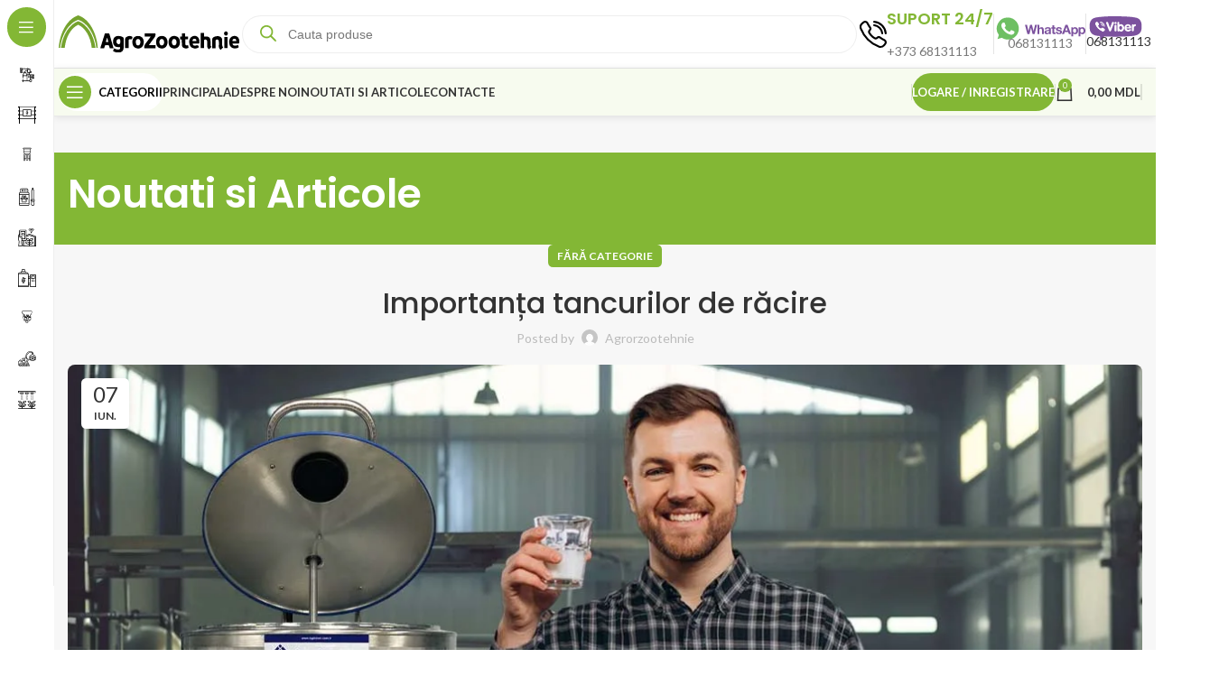

--- FILE ---
content_type: text/html; charset=UTF-8
request_url: https://agrozootehnie.md/2024/06/07/importanta-tancurilor-de-racire/
body_size: 50065
content:
<!DOCTYPE html>
<html lang="ro-RO">
<head>
	<meta charset="UTF-8">
	<link rel="profile" href="https://gmpg.org/xfn/11">
	<link rel="pingback" href="https://agrozootehnie.md/xmlrpc.php">

	<meta name='robots' content='index, follow, max-image-preview:large, max-snippet:-1, max-video-preview:-1' />

	<!-- This site is optimized with the Yoast SEO plugin v25.9 - https://yoast.com/wordpress/plugins/seo/ -->
	<title>Importanța tancurilor de răcire - AgroZootehnie.md</title>
	<link rel="canonical" href="https://agrozootehnie.md/2024/06/07/importanta-tancurilor-de-racire/" />
	<meta property="og:locale" content="ro_RO" />
	<meta property="og:type" content="article" />
	<meta property="og:title" content="Importanța tancurilor de răcire - AgroZootehnie.md" />
	<meta property="og:description" content="Ce sunt tancurile de răcire a laptelui și pentru ce se folosesc? Să începem de la lapte. În procesul de" />
	<meta property="og:url" content="https://agrozootehnie.md/2024/06/07/importanta-tancurilor-de-racire/" />
	<meta property="og:site_name" content="AgroZootehnie.md" />
	<meta property="article:publisher" content="https://www.facebook.com/agrozootehnie.md" />
	<meta property="article:published_time" content="2024-06-07T08:39:47+00:00" />
	<meta property="article:modified_time" content="2024-06-07T08:48:50+00:00" />
	<meta property="og:image" content="https://agrozootehnie.md/wp-content/uploads/2024/06/poza.articol.tanc_-jpg.webp" />
	<meta property="og:image:width" content="1200" />
	<meta property="og:image:height" content="700" />
	<meta property="og:image:type" content="image/jpeg" />
	<meta name="author" content="Agrorzootehnie" />
	<meta name="twitter:card" content="summary_large_image" />
	<meta name="twitter:label1" content="Scris de" />
	<meta name="twitter:data1" content="Agrorzootehnie" />
	<meta name="twitter:label2" content="Timp estimat pentru citire" />
	<meta name="twitter:data2" content="5 minute" />
	<script type="application/ld+json" class="yoast-schema-graph">{"@context":"https://schema.org","@graph":[{"@type":"Article","@id":"https://agrozootehnie.md/2024/06/07/importanta-tancurilor-de-racire/#article","isPartOf":{"@id":"https://agrozootehnie.md/2024/06/07/importanta-tancurilor-de-racire/"},"author":{"name":"Agrorzootehnie","@id":"https://agrozootehnie.md/#/schema/person/43bab49626f2018857df62be8b19fd36"},"headline":"Importanța tancurilor de răcire","datePublished":"2024-06-07T08:39:47+00:00","dateModified":"2024-06-07T08:48:50+00:00","mainEntityOfPage":{"@id":"https://agrozootehnie.md/2024/06/07/importanta-tancurilor-de-racire/"},"wordCount":968,"commentCount":0,"publisher":{"@id":"https://agrozootehnie.md/#organization"},"image":{"@id":"https://agrozootehnie.md/2024/06/07/importanta-tancurilor-de-racire/#primaryimage"},"thumbnailUrl":"https://agrozootehnie.md/wp-content/uploads/2024/06/poza.articol.tanc_-jpg.webp","inLanguage":"ro-RO","potentialAction":[{"@type":"CommentAction","name":"Comment","target":["https://agrozootehnie.md/2024/06/07/importanta-tancurilor-de-racire/#respond"]}]},{"@type":"WebPage","@id":"https://agrozootehnie.md/2024/06/07/importanta-tancurilor-de-racire/","url":"https://agrozootehnie.md/2024/06/07/importanta-tancurilor-de-racire/","name":"Importanța tancurilor de răcire - AgroZootehnie.md","isPartOf":{"@id":"https://agrozootehnie.md/#website"},"primaryImageOfPage":{"@id":"https://agrozootehnie.md/2024/06/07/importanta-tancurilor-de-racire/#primaryimage"},"image":{"@id":"https://agrozootehnie.md/2024/06/07/importanta-tancurilor-de-racire/#primaryimage"},"thumbnailUrl":"https://agrozootehnie.md/wp-content/uploads/2024/06/poza.articol.tanc_-jpg.webp","datePublished":"2024-06-07T08:39:47+00:00","dateModified":"2024-06-07T08:48:50+00:00","breadcrumb":{"@id":"https://agrozootehnie.md/2024/06/07/importanta-tancurilor-de-racire/#breadcrumb"},"inLanguage":"ro-RO","potentialAction":[{"@type":"ReadAction","target":["https://agrozootehnie.md/2024/06/07/importanta-tancurilor-de-racire/"]}]},{"@type":"ImageObject","inLanguage":"ro-RO","@id":"https://agrozootehnie.md/2024/06/07/importanta-tancurilor-de-racire/#primaryimage","url":"https://agrozootehnie.md/wp-content/uploads/2024/06/poza.articol.tanc_-jpg.webp","contentUrl":"https://agrozootehnie.md/wp-content/uploads/2024/06/poza.articol.tanc_-jpg.webp","width":1200,"height":700},{"@type":"BreadcrumbList","@id":"https://agrozootehnie.md/2024/06/07/importanta-tancurilor-de-racire/#breadcrumb","itemListElement":[{"@type":"ListItem","position":1,"name":"Prima pagină","item":"https://agrozootehnie.md/"},{"@type":"ListItem","position":2,"name":"Noutati si Articole","item":"https://agrozootehnie.md/noutati-articole/"},{"@type":"ListItem","position":3,"name":"Importanța tancurilor de răcire"}]},{"@type":"WebSite","@id":"https://agrozootehnie.md/#website","url":"https://agrozootehnie.md/","name":"AgroZootehnie.md","description":"Un partener de incredere in dezvoltarea fermelor mari si mijlocii","publisher":{"@id":"https://agrozootehnie.md/#organization"},"potentialAction":[{"@type":"SearchAction","target":{"@type":"EntryPoint","urlTemplate":"https://agrozootehnie.md/?s={search_term_string}"},"query-input":{"@type":"PropertyValueSpecification","valueRequired":true,"valueName":"search_term_string"}}],"inLanguage":"ro-RO"},{"@type":"Organization","@id":"https://agrozootehnie.md/#organization","name":"AgroZootehnie","url":"https://agrozootehnie.md/","logo":{"@type":"ImageObject","inLanguage":"ro-RO","@id":"https://agrozootehnie.md/#/schema/logo/image/","url":"https://agrozootehnie.md/wp-content/uploads/2023/09/cropped-favicon-agrozootehnie.png","contentUrl":"https://agrozootehnie.md/wp-content/uploads/2023/09/cropped-favicon-agrozootehnie.png","width":512,"height":512,"caption":"AgroZootehnie"},"image":{"@id":"https://agrozootehnie.md/#/schema/logo/image/"},"sameAs":["https://www.facebook.com/agrozootehnie.md"]},{"@type":"Person","@id":"https://agrozootehnie.md/#/schema/person/43bab49626f2018857df62be8b19fd36","name":"Agrorzootehnie","image":{"@type":"ImageObject","inLanguage":"ro-RO","@id":"https://agrozootehnie.md/#/schema/person/image/","url":"https://secure.gravatar.com/avatar/a38c88acd5fd94e3b40bb4293ead68fa4131db7ed86107eaf2135626a813ec5f?s=96&d=mm&r=g","contentUrl":"https://secure.gravatar.com/avatar/a38c88acd5fd94e3b40bb4293ead68fa4131db7ed86107eaf2135626a813ec5f?s=96&d=mm&r=g","caption":"Agrorzootehnie"},"sameAs":["http://agrozootehnie.md"],"url":"https://agrozootehnie.md/author/admin_agrozootehnie-ro/"}]}</script>
	<!-- / Yoast SEO plugin. -->


<link rel='dns-prefetch' href='//www.googletagmanager.com' />
<link rel='dns-prefetch' href='//code.jivosite.com' />
<link rel='dns-prefetch' href='//fonts.googleapis.com' />
<link rel="alternate" type="application/rss+xml" title="AgroZootehnie.md &raquo; Flux" href="https://agrozootehnie.md/feed/" />
<link rel="alternate" type="application/rss+xml" title="AgroZootehnie.md &raquo; Flux comentarii" href="https://agrozootehnie.md/comments/feed/" />
<link rel="alternate" type="application/rss+xml" title="Flux comentarii AgroZootehnie.md &raquo; Importanța tancurilor de răcire" href="https://agrozootehnie.md/2024/06/07/importanta-tancurilor-de-racire/feed/" />
<link rel="alternate" title="oEmbed (JSON)" type="application/json+oembed" href="https://agrozootehnie.md/wp-json/oembed/1.0/embed?url=https%3A%2F%2Fagrozootehnie.md%2F2024%2F06%2F07%2Fimportanta-tancurilor-de-racire%2F" />
<link rel="alternate" title="oEmbed (XML)" type="text/xml+oembed" href="https://agrozootehnie.md/wp-json/oembed/1.0/embed?url=https%3A%2F%2Fagrozootehnie.md%2F2024%2F06%2F07%2Fimportanta-tancurilor-de-racire%2F&#038;format=xml" />
<style id='wp-img-auto-sizes-contain-inline-css' type='text/css'>
img:is([sizes=auto i],[sizes^="auto," i]){contain-intrinsic-size:3000px 1500px}
/*# sourceURL=wp-img-auto-sizes-contain-inline-css */
</style>
<style id='woocommerce-inline-inline-css' type='text/css'>
.woocommerce form .form-row .required { visibility: visible; }
/*# sourceURL=woocommerce-inline-inline-css */
</style>
<link rel='stylesheet' id='wordpress-file-upload-style-css' href='https://agrozootehnie.md/wp-content/plugins/wp-file-upload/css/wordpress_file_upload_style.css?ver=6.9' type='text/css' media='all' />
<link rel='stylesheet' id='wordpress-file-upload-style-safe-css' href='https://agrozootehnie.md/wp-content/plugins/wp-file-upload/css/wordpress_file_upload_style_safe.css?ver=6.9' type='text/css' media='all' />
<link rel='stylesheet' id='wordpress-file-upload-adminbar-style-css' href='https://agrozootehnie.md/wp-content/plugins/wp-file-upload/css/wordpress_file_upload_adminbarstyle.css?ver=6.9' type='text/css' media='all' />
<link rel='stylesheet' id='jquery-ui-css-css' href='https://agrozootehnie.md/wp-content/plugins/wp-file-upload/vendor/jquery/jquery-ui.min.css?ver=6.9' type='text/css' media='all' />
<link rel='stylesheet' id='jquery-ui-timepicker-addon-css-css' href='https://agrozootehnie.md/wp-content/plugins/wp-file-upload/vendor/jquery/jquery-ui-timepicker-addon.min.css?ver=6.9' type='text/css' media='all' />
<link rel='stylesheet' id='woocommerce-product-attachment-css' href='https://agrozootehnie.md/wp-content/plugins/woo-product-attachment/public/css/woocommerce-product-attachment-public.css?ver=2.1.6' type='text/css' media='all' />
<link rel='stylesheet' id='brands-styles-css' href='https://agrozootehnie.md/wp-content/plugins/woocommerce/assets/css/brands.css?ver=10.1.2' type='text/css' media='all' />
<link rel='stylesheet' id='dgwt-wcas-style-css' href='https://agrozootehnie.md/wp-content/plugins/ajax-search-for-woocommerce/assets/css/style.min.css?ver=1.31.0' type='text/css' media='all' />
<link rel='stylesheet' id='elementor-icons-css' href='https://agrozootehnie.md/wp-content/plugins/elementor/assets/lib/eicons/css/elementor-icons.min.css?ver=5.44.0' type='text/css' media='all' />
<link rel='stylesheet' id='elementor-frontend-css' href='https://agrozootehnie.md/wp-content/plugins/elementor/assets/css/frontend.min.css?ver=3.32.0' type='text/css' media='all' />
<link rel='stylesheet' id='elementor-post-7-css' href='https://agrozootehnie.md/wp-content/uploads/elementor/css/post-7.css?ver=1765970816' type='text/css' media='all' />
<link rel='stylesheet' id='elementor-icons-shared-0-css' href='https://agrozootehnie.md/wp-content/plugins/elementor/assets/lib/font-awesome/css/fontawesome.min.css?ver=5.15.3' type='text/css' media='all' />
<link rel='stylesheet' id='elementor-icons-fa-solid-css' href='https://agrozootehnie.md/wp-content/plugins/elementor/assets/lib/font-awesome/css/solid.min.css?ver=5.15.3' type='text/css' media='all' />
<link rel='stylesheet' id='elementor-icons-fa-brands-css' href='https://agrozootehnie.md/wp-content/plugins/elementor/assets/lib/font-awesome/css/brands.min.css?ver=5.15.3' type='text/css' media='all' />
<link rel='stylesheet' id='elementor-icons-fa-regular-css' href='https://agrozootehnie.md/wp-content/plugins/elementor/assets/lib/font-awesome/css/regular.min.css?ver=5.15.3' type='text/css' media='all' />
<link rel='stylesheet' id='bootstrap-css' href='https://agrozootehnie.md/wp-content/themes/woodmart/css/bootstrap-light.min.css?ver=7.3.4' type='text/css' media='all' />
<link rel='stylesheet' id='woodmart-style-css' href='https://agrozootehnie.md/wp-content/themes/woodmart/css/parts/base.min.css?ver=7.3.4' type='text/css' media='all' />
<link rel='stylesheet' id='wd-widget-wd-recent-posts-css' href='https://agrozootehnie.md/wp-content/themes/woodmart/css/parts/widget-wd-recent-posts.min.css?ver=7.3.4' type='text/css' media='all' />
<link rel='stylesheet' id='wd-widget-nav-mega-menu-css' href='https://agrozootehnie.md/wp-content/themes/woodmart/css/parts/widget-nav-mega-menu.min.css?ver=7.3.4' type='text/css' media='all' />
<link rel='stylesheet' id='wd-widget-nav-css' href='https://agrozootehnie.md/wp-content/themes/woodmart/css/parts/widget-nav.min.css?ver=7.3.4' type='text/css' media='all' />
<link rel='stylesheet' id='wd-widget-wd-layered-nav-css' href='https://agrozootehnie.md/wp-content/themes/woodmart/css/parts/woo-widget-wd-layered-nav.min.css?ver=7.3.4' type='text/css' media='all' />
<link rel='stylesheet' id='wd-woo-mod-swatches-base-css' href='https://agrozootehnie.md/wp-content/themes/woodmart/css/parts/woo-mod-swatches-base.min.css?ver=7.3.4' type='text/css' media='all' />
<link rel='stylesheet' id='wd-woo-mod-swatches-filter-css' href='https://agrozootehnie.md/wp-content/themes/woodmart/css/parts/woo-mod-swatches-filter.min.css?ver=7.3.4' type='text/css' media='all' />
<link rel='stylesheet' id='wd-widget-product-cat-css' href='https://agrozootehnie.md/wp-content/themes/woodmart/css/parts/woo-widget-product-cat.min.css?ver=7.3.4' type='text/css' media='all' />
<link rel='stylesheet' id='wd-blog-single-base-css' href='https://agrozootehnie.md/wp-content/themes/woodmart/css/parts/blog-single-base.min.css?ver=7.3.4' type='text/css' media='all' />
<link rel='stylesheet' id='wd-blog-base-css' href='https://agrozootehnie.md/wp-content/themes/woodmart/css/parts/blog-base.min.css?ver=7.3.4' type='text/css' media='all' />
<link rel='stylesheet' id='wd-wpcf7-css' href='https://agrozootehnie.md/wp-content/themes/woodmart/css/parts/int-wpcf7.min.css?ver=7.3.4' type='text/css' media='all' />
<link rel='stylesheet' id='wd-woo-payments-css' href='https://agrozootehnie.md/wp-content/themes/woodmart/css/parts/int-woo-payments.min.css?ver=7.3.4' type='text/css' media='all' />
<link rel='stylesheet' id='wd-elementor-base-css' href='https://agrozootehnie.md/wp-content/themes/woodmart/css/parts/int-elem-base.min.css?ver=7.3.4' type='text/css' media='all' />
<link rel='stylesheet' id='wd-woocommerce-base-css' href='https://agrozootehnie.md/wp-content/themes/woodmart/css/parts/woocommerce-base.min.css?ver=7.3.4' type='text/css' media='all' />
<link rel='stylesheet' id='wd-woo-el-track-order-css' href='https://agrozootehnie.md/wp-content/themes/woodmart/css/parts/woo-el-track-order.min.css?ver=7.3.4' type='text/css' media='all' />
<link rel='stylesheet' id='wd-woo-opt-free-progress-bar-css' href='https://agrozootehnie.md/wp-content/themes/woodmart/css/parts/woo-opt-free-progress-bar.min.css?ver=7.3.4' type='text/css' media='all' />
<link rel='stylesheet' id='wd-woo-mod-progress-bar-css' href='https://agrozootehnie.md/wp-content/themes/woodmart/css/parts/woo-mod-progress-bar.min.css?ver=7.3.4' type='text/css' media='all' />
<link rel='stylesheet' id='wd-woo-opt-hide-larger-price-css' href='https://agrozootehnie.md/wp-content/themes/woodmart/css/parts/woo-opt-hide-larger-price.min.css?ver=7.3.4' type='text/css' media='all' />
<link rel='stylesheet' id='wd-woo-mod-shop-attributes-css' href='https://agrozootehnie.md/wp-content/themes/woodmart/css/parts/woo-mod-shop-attributes.min.css?ver=7.3.4' type='text/css' media='all' />
<link rel='stylesheet' id='wd-opt-disable-owl-css' href='https://agrozootehnie.md/wp-content/themes/woodmart/css/parts/opt-disable-owl.min.css?ver=7.3.4' type='text/css' media='all' />
<link rel='stylesheet' id='child-style-css' href='https://agrozootehnie.md/wp-content/themes/woodmart-child/style.css?ver=7.3.4' type='text/css' media='all' />
<link rel='stylesheet' id='wd-mod-nav-vertical-css' href='https://agrozootehnie.md/wp-content/themes/woodmart/css/parts/mod-nav-vertical.min.css?ver=7.3.4' type='text/css' media='all' />
<link rel='stylesheet' id='wd-sticky-nav-css' href='https://agrozootehnie.md/wp-content/themes/woodmart/css/parts/opt-sticky-nav.min.css?ver=7.3.4' type='text/css' media='all' />
<link rel='stylesheet' id='wd-dropdown-full-height-css' href='https://agrozootehnie.md/wp-content/themes/woodmart/css/parts/mod-dropdown-full-height.min.css?ver=7.3.4' type='text/css' media='all' />
<link rel='stylesheet' id='wd-header-mod-content-calc-css' href='https://agrozootehnie.md/wp-content/themes/woodmart/css/parts/header-mod-content-calc.min.css?ver=7.3.4' type='text/css' media='all' />
<link rel='stylesheet' id='wd-mod-nav-menu-label-css' href='https://agrozootehnie.md/wp-content/themes/woodmart/css/parts/mod-nav-menu-label.min.css?ver=7.3.4' type='text/css' media='all' />
<link rel='stylesheet' id='wd-header-base-css' href='https://agrozootehnie.md/wp-content/themes/woodmart/css/parts/header-base.min.css?ver=7.3.4' type='text/css' media='all' />
<link rel='stylesheet' id='wd-mod-tools-css' href='https://agrozootehnie.md/wp-content/themes/woodmart/css/parts/mod-tools.min.css?ver=7.3.4' type='text/css' media='all' />
<link rel='stylesheet' id='wd-header-elements-base-css' href='https://agrozootehnie.md/wp-content/themes/woodmart/css/parts/header-el-base.min.css?ver=7.3.4' type='text/css' media='all' />
<link rel='stylesheet' id='wd-social-icons-css' href='https://agrozootehnie.md/wp-content/themes/woodmart/css/parts/el-social-icons.min.css?ver=7.3.4' type='text/css' media='all' />
<link rel='stylesheet' id='wd-header-search-css' href='https://agrozootehnie.md/wp-content/themes/woodmart/css/parts/header-el-search.min.css?ver=7.3.4' type='text/css' media='all' />
<link rel='stylesheet' id='wd-header-search-form-css' href='https://agrozootehnie.md/wp-content/themes/woodmart/css/parts/header-el-search-form.min.css?ver=7.3.4' type='text/css' media='all' />
<link rel='stylesheet' id='wd-wd-search-results-css' href='https://agrozootehnie.md/wp-content/themes/woodmart/css/parts/wd-search-results.min.css?ver=7.3.4' type='text/css' media='all' />
<link rel='stylesheet' id='wd-wd-search-form-css' href='https://agrozootehnie.md/wp-content/themes/woodmart/css/parts/wd-search-form.min.css?ver=7.3.4' type='text/css' media='all' />
<link rel='stylesheet' id='wd-info-box-css' href='https://agrozootehnie.md/wp-content/themes/woodmart/css/parts/el-info-box.min.css?ver=7.3.4' type='text/css' media='all' />
<link rel='stylesheet' id='wd-woo-mod-login-form-css' href='https://agrozootehnie.md/wp-content/themes/woodmart/css/parts/woo-mod-login-form.min.css?ver=7.3.4' type='text/css' media='all' />
<link rel='stylesheet' id='wd-header-my-account-css' href='https://agrozootehnie.md/wp-content/themes/woodmart/css/parts/header-el-my-account.min.css?ver=7.3.4' type='text/css' media='all' />
<link rel='stylesheet' id='wd-header-cart-side-css' href='https://agrozootehnie.md/wp-content/themes/woodmart/css/parts/header-el-cart-side.min.css?ver=7.3.4' type='text/css' media='all' />
<link rel='stylesheet' id='wd-woo-mod-quantity-css' href='https://agrozootehnie.md/wp-content/themes/woodmart/css/parts/woo-mod-quantity.min.css?ver=7.3.4' type='text/css' media='all' />
<link rel='stylesheet' id='wd-header-cart-css' href='https://agrozootehnie.md/wp-content/themes/woodmart/css/parts/header-el-cart.min.css?ver=7.3.4' type='text/css' media='all' />
<link rel='stylesheet' id='wd-widget-shopping-cart-css' href='https://agrozootehnie.md/wp-content/themes/woodmart/css/parts/woo-widget-shopping-cart.min.css?ver=7.3.4' type='text/css' media='all' />
<link rel='stylesheet' id='wd-widget-product-list-css' href='https://agrozootehnie.md/wp-content/themes/woodmart/css/parts/woo-widget-product-list.min.css?ver=7.3.4' type='text/css' media='all' />
<link rel='stylesheet' id='wd-mod-tools-design-8-css' href='https://agrozootehnie.md/wp-content/themes/woodmart/css/parts/mod-tools-design-8.min.css?ver=7.3.4' type='text/css' media='all' />
<link rel='stylesheet' id='wd-page-title-css' href='https://agrozootehnie.md/wp-content/themes/woodmart/css/parts/page-title.min.css?ver=7.3.4' type='text/css' media='all' />
<link rel='stylesheet' id='wd-page-navigation-css' href='https://agrozootehnie.md/wp-content/themes/woodmart/css/parts/mod-page-navigation.min.css?ver=7.3.4' type='text/css' media='all' />
<link rel='stylesheet' id='wd-blog-loop-base-old-css' href='https://agrozootehnie.md/wp-content/themes/woodmart/css/parts/blog-loop-base-old.min.css?ver=7.3.4' type='text/css' media='all' />
<link rel='stylesheet' id='wd-blog-loop-design-masonry-css' href='https://agrozootehnie.md/wp-content/themes/woodmart/css/parts/blog-loop-design-masonry.min.css?ver=7.3.4' type='text/css' media='all' />
<link rel='stylesheet' id='wd-owl-carousel-css' href='https://agrozootehnie.md/wp-content/themes/woodmart/css/parts/lib-owl-carousel.min.css?ver=7.3.4' type='text/css' media='all' />
<link rel='stylesheet' id='wd-footer-base-css' href='https://agrozootehnie.md/wp-content/themes/woodmart/css/parts/footer-base.min.css?ver=7.3.4' type='text/css' media='all' />
<link rel='stylesheet' id='wd-brands-css' href='https://agrozootehnie.md/wp-content/themes/woodmart/css/parts/el-brand.min.css?ver=7.3.4' type='text/css' media='all' />
<link rel='stylesheet' id='wd-text-block-css' href='https://agrozootehnie.md/wp-content/themes/woodmart/css/parts/el-text-block.min.css?ver=7.3.4' type='text/css' media='all' />
<link rel='stylesheet' id='wd-list-css' href='https://agrozootehnie.md/wp-content/themes/woodmart/css/parts/el-list.min.css?ver=7.3.4' type='text/css' media='all' />
<link rel='stylesheet' id='wd-section-title-css' href='https://agrozootehnie.md/wp-content/themes/woodmart/css/parts/el-section-title.min.css?ver=7.3.4' type='text/css' media='all' />
<link rel='stylesheet' id='wd-mfp-popup-css' href='https://agrozootehnie.md/wp-content/themes/woodmart/css/parts/lib-magnific-popup.min.css?ver=7.3.4' type='text/css' media='all' />
<link rel='stylesheet' id='wd-scroll-top-css' href='https://agrozootehnie.md/wp-content/themes/woodmart/css/parts/opt-scrolltotop.min.css?ver=7.3.4' type='text/css' media='all' />
<link rel='stylesheet' id='wd-header-my-account-sidebar-css' href='https://agrozootehnie.md/wp-content/themes/woodmart/css/parts/header-el-my-account-sidebar.min.css?ver=7.3.4' type='text/css' media='all' />
<link rel='stylesheet' id='wd-woo-opt-social-login-css' href='https://agrozootehnie.md/wp-content/themes/woodmart/css/parts/woo-opt-social-login.min.css?ver=7.3.4' type='text/css' media='all' />
<link rel='stylesheet' id='wd-cookies-popup-css' href='https://agrozootehnie.md/wp-content/themes/woodmart/css/parts/opt-cookies.min.css?ver=7.3.4' type='text/css' media='all' />
<link rel='stylesheet' id='wd-header-search-fullscreen-css' href='https://agrozootehnie.md/wp-content/themes/woodmart/css/parts/header-el-search-fullscreen-general.min.css?ver=7.3.4' type='text/css' media='all' />
<link rel='stylesheet' id='wd-header-search-fullscreen-1-css' href='https://agrozootehnie.md/wp-content/themes/woodmart/css/parts/header-el-search-fullscreen-1.min.css?ver=7.3.4' type='text/css' media='all' />
<link rel='stylesheet' id='wd-bottom-toolbar-css' href='https://agrozootehnie.md/wp-content/themes/woodmart/css/parts/opt-bottom-toolbar.min.css?ver=7.3.4' type='text/css' media='all' />
<link rel='stylesheet' id='xts-style-header_764885-css' href='https://agrozootehnie.md/wp-content/uploads/2025/09/xts-header_764885-1758026130.css?ver=7.3.4' type='text/css' media='all' />
<link rel='stylesheet' id='xts-style-theme_settings_default-css' href='https://agrozootehnie.md/wp-content/uploads/2025/02/xts-theme_settings_default-1739180435.css?ver=7.3.4' type='text/css' media='all' />
<link rel='stylesheet' id='xts-google-fonts-css' href='https://fonts.googleapis.com/css?family=Lato%3A400%2C700%7CPoppins%3A400%2C600%2C500&#038;display=swap&#038;ver=7.3.4' type='text/css' media='all' />
<link rel='stylesheet' id='elementor-gf-local-roboto-css' href='http://agrozootehnie.md/wp-content/uploads/elementor/google-fonts/css/roboto.css?ver=1757326529' type='text/css' media='all' />
<link rel='stylesheet' id='elementor-gf-local-robotoslab-css' href='http://agrozootehnie.md/wp-content/uploads/elementor/google-fonts/css/robotoslab.css?ver=1757326553' type='text/css' media='all' />
<script type="text/javascript" id="woocommerce-google-analytics-integration-gtag-js-after">
/* <![CDATA[ */
/* Google Analytics for WooCommerce (gtag.js) */
					window.dataLayer = window.dataLayer || [];
					function gtag(){dataLayer.push(arguments);}
					// Set up default consent state.
					for ( const mode of [{"analytics_storage":"denied","ad_storage":"denied","ad_user_data":"denied","ad_personalization":"denied","region":["AT","BE","BG","HR","CY","CZ","DK","EE","FI","FR","DE","GR","HU","IS","IE","IT","LV","LI","LT","LU","MT","NL","NO","PL","PT","RO","SK","SI","ES","SE","GB","CH"]}] || [] ) {
						gtag( "consent", "default", { "wait_for_update": 500, ...mode } );
					}
					gtag("js", new Date());
					gtag("set", "developer_id.dOGY3NW", true);
					gtag("config", "G-9DNDCVJWLP", {"track_404":true,"allow_google_signals":true,"logged_in":false,"linker":{"domains":[],"allow_incoming":false},"custom_map":{"dimension1":"logged_in"}});
//# sourceURL=woocommerce-google-analytics-integration-gtag-js-after
/* ]]> */
</script>
<script type="text/javascript" src="https://agrozootehnie.md/wp-includes/js/jquery/jquery.min.js?ver=3.7.1" id="jquery-core-js"></script>
<script type="text/javascript" src="https://agrozootehnie.md/wp-content/plugins/woocommerce/assets/js/jquery-blockui/jquery.blockUI.min.js?ver=2.7.0-wc.10.1.2" id="jquery-blockui-js" defer="defer" data-wp-strategy="defer"></script>
<script type="text/javascript" id="wc-add-to-cart-js-extra">
/* <![CDATA[ */
var wc_add_to_cart_params = {"ajax_url":"/wp-admin/admin-ajax.php","wc_ajax_url":"/?wc-ajax=%%endpoint%%","i18n_view_cart":"Vezi co\u0219ul","cart_url":"https://agrozootehnie.md/cos/","is_cart":"","cart_redirect_after_add":"no"};
//# sourceURL=wc-add-to-cart-js-extra
/* ]]> */
</script>
<script type="text/javascript" src="https://agrozootehnie.md/wp-content/plugins/woocommerce/assets/js/frontend/add-to-cart.min.js?ver=10.1.2" id="wc-add-to-cart-js" defer="defer" data-wp-strategy="defer"></script>
<script type="text/javascript" src="https://agrozootehnie.md/wp-content/plugins/woocommerce/assets/js/js-cookie/js.cookie.min.js?ver=2.1.4-wc.10.1.2" id="js-cookie-js" defer="defer" data-wp-strategy="defer"></script>
<script type="text/javascript" id="woocommerce-js-extra">
/* <![CDATA[ */
var woocommerce_params = {"ajax_url":"/wp-admin/admin-ajax.php","wc_ajax_url":"/?wc-ajax=%%endpoint%%","i18n_password_show":"Arat\u0103 parola","i18n_password_hide":"Ascunde parola"};
//# sourceURL=woocommerce-js-extra
/* ]]> */
</script>
<script type="text/javascript" src="https://agrozootehnie.md/wp-content/plugins/woocommerce/assets/js/frontend/woocommerce.min.js?ver=10.1.2" id="woocommerce-js" defer="defer" data-wp-strategy="defer"></script>
<script type="text/javascript" src="https://agrozootehnie.md/wp-content/plugins/wp-file-upload/js/wordpress_file_upload_functions.js?ver=6.9" id="wordpress_file_upload_script-js"></script>
<script type="text/javascript" src="https://agrozootehnie.md/wp-includes/js/jquery/ui/core.min.js?ver=1.13.3" id="jquery-ui-core-js"></script>
<script type="text/javascript" src="https://agrozootehnie.md/wp-includes/js/jquery/ui/datepicker.min.js?ver=1.13.3" id="jquery-ui-datepicker-js"></script>
<script type="text/javascript" id="jquery-ui-datepicker-js-after">
/* <![CDATA[ */
jQuery(function(jQuery){jQuery.datepicker.setDefaults({"closeText":"\u00cenchide","currentText":"Azi","monthNames":["ianuarie","februarie","martie","aprilie","mai","iunie","iulie","august","septembrie","octombrie","noiembrie","decembrie"],"monthNamesShort":["ian.","feb.","mart.","apr.","mai","iun.","iul.","aug.","sept.","oct.","nov.","dec."],"nextText":"Urm\u0103tor","prevText":"Anterior","dayNames":["duminic\u0103","luni","mar\u021bi","miercuri","joi","vineri","s\u00e2mb\u0103t\u0103"],"dayNamesShort":["D","lun","mar","mie","J","vin","S"],"dayNamesMin":["D","L","Ma","Mi","J","V","S"],"dateFormat":"d MM yy","firstDay":1,"isRTL":false});});
//# sourceURL=jquery-ui-datepicker-js-after
/* ]]> */
</script>
<script type="text/javascript" src="https://agrozootehnie.md/wp-content/plugins/wp-file-upload/vendor/jquery/jquery-ui-timepicker-addon.min.js?ver=6.9" id="jquery-ui-timepicker-addon-js-js"></script>
<script type="text/javascript" src="https://agrozootehnie.md/wp-content/plugins/woo-product-attachment/public/js/woocommerce-product-attachment-public.js?ver=2.1.6" id="woocommerce-product-attachment-js"></script>
<script type="text/javascript" id="WCPAY_ASSETS-js-extra">
/* <![CDATA[ */
var wcpayAssets = {"url":"https://agrozootehnie.md/wp-content/plugins/woocommerce-payments/dist/"};
//# sourceURL=WCPAY_ASSETS-js-extra
/* ]]> */
</script>
<script type="text/javascript" src="https://agrozootehnie.md/wp-content/themes/woodmart/js/libs/device.min.js?ver=7.3.4" id="wd-device-library-js"></script>
<script type="text/javascript" src="https://agrozootehnie.md/wp-content/themes/woodmart/js/scripts/global/scrollBar.min.js?ver=7.3.4" id="wd-scrollbar-js"></script>
<link rel="EditURI" type="application/rsd+xml" title="RSD" href="https://agrozootehnie.md/xmlrpc.php?rsd" />
<meta name="generator" content="performance-lab 4.0.0; plugins: ">
		<style>
			.dgwt-wcas-ico-magnifier,.dgwt-wcas-ico-magnifier-handler{max-width:20px}.dgwt-wcas-search-wrapp .dgwt-wcas-sf-wrapp .dgwt-wcas-search-submit::before{}.dgwt-wcas-search-wrapp .dgwt-wcas-sf-wrapp .dgwt-wcas-search-submit:hover::before,.dgwt-wcas-search-wrapp .dgwt-wcas-sf-wrapp .dgwt-wcas-search-submit:focus::before{}.dgwt-wcas-search-wrapp .dgwt-wcas-sf-wrapp .dgwt-wcas-search-submit,.dgwt-wcas-om-bar .dgwt-wcas-om-return{color:#83b735}.dgwt-wcas-search-wrapp .dgwt-wcas-ico-magnifier,.dgwt-wcas-search-wrapp .dgwt-wcas-sf-wrapp .dgwt-wcas-search-submit svg path,.dgwt-wcas-om-bar .dgwt-wcas-om-return svg path{fill:#83b735}		</style>
							<meta name="viewport" content="width=device-width, initial-scale=1.0, maximum-scale=1.0, user-scalable=no">
											<link rel="preload" as="font" href="https://agrozootehnie.md/wp-content/themes/woodmart/fonts/woodmart-font-1-400.woff2?v=7.3.4" type="font/woff2" crossorigin>
						<noscript><style>.woocommerce-product-gallery{ opacity: 1 !important; }</style></noscript>
	<meta name="generator" content="Elementor 3.32.0; features: additional_custom_breakpoints; settings: css_print_method-external, google_font-enabled, font_display-swap">
			<style>
				.e-con.e-parent:nth-of-type(n+4):not(.e-lazyloaded):not(.e-no-lazyload),
				.e-con.e-parent:nth-of-type(n+4):not(.e-lazyloaded):not(.e-no-lazyload) * {
					background-image: none !important;
				}
				@media screen and (max-height: 1024px) {
					.e-con.e-parent:nth-of-type(n+3):not(.e-lazyloaded):not(.e-no-lazyload),
					.e-con.e-parent:nth-of-type(n+3):not(.e-lazyloaded):not(.e-no-lazyload) * {
						background-image: none !important;
					}
				}
				@media screen and (max-height: 640px) {
					.e-con.e-parent:nth-of-type(n+2):not(.e-lazyloaded):not(.e-no-lazyload),
					.e-con.e-parent:nth-of-type(n+2):not(.e-lazyloaded):not(.e-no-lazyload) * {
						background-image: none !important;
					}
				}
			</style>
			<link rel="icon" href="https://agrozootehnie.md/wp-content/uploads/2023/09/cropped-favicon-agrozootehnie-32x32.png" sizes="32x32" />
<link rel="icon" href="https://agrozootehnie.md/wp-content/uploads/2023/09/cropped-favicon-agrozootehnie-192x192.png" sizes="192x192" />
<link rel="apple-touch-icon" href="https://agrozootehnie.md/wp-content/uploads/2023/09/cropped-favicon-agrozootehnie-180x180.png" />
<meta name="msapplication-TileImage" content="https://agrozootehnie.md/wp-content/uploads/2023/09/cropped-favicon-agrozootehnie-270x270.png" />
<style>
		
		</style><style id='global-styles-inline-css' type='text/css'>
:root{--wp--preset--aspect-ratio--square: 1;--wp--preset--aspect-ratio--4-3: 4/3;--wp--preset--aspect-ratio--3-4: 3/4;--wp--preset--aspect-ratio--3-2: 3/2;--wp--preset--aspect-ratio--2-3: 2/3;--wp--preset--aspect-ratio--16-9: 16/9;--wp--preset--aspect-ratio--9-16: 9/16;--wp--preset--color--black: #000000;--wp--preset--color--cyan-bluish-gray: #abb8c3;--wp--preset--color--white: #ffffff;--wp--preset--color--pale-pink: #f78da7;--wp--preset--color--vivid-red: #cf2e2e;--wp--preset--color--luminous-vivid-orange: #ff6900;--wp--preset--color--luminous-vivid-amber: #fcb900;--wp--preset--color--light-green-cyan: #7bdcb5;--wp--preset--color--vivid-green-cyan: #00d084;--wp--preset--color--pale-cyan-blue: #8ed1fc;--wp--preset--color--vivid-cyan-blue: #0693e3;--wp--preset--color--vivid-purple: #9b51e0;--wp--preset--gradient--vivid-cyan-blue-to-vivid-purple: linear-gradient(135deg,rgb(6,147,227) 0%,rgb(155,81,224) 100%);--wp--preset--gradient--light-green-cyan-to-vivid-green-cyan: linear-gradient(135deg,rgb(122,220,180) 0%,rgb(0,208,130) 100%);--wp--preset--gradient--luminous-vivid-amber-to-luminous-vivid-orange: linear-gradient(135deg,rgb(252,185,0) 0%,rgb(255,105,0) 100%);--wp--preset--gradient--luminous-vivid-orange-to-vivid-red: linear-gradient(135deg,rgb(255,105,0) 0%,rgb(207,46,46) 100%);--wp--preset--gradient--very-light-gray-to-cyan-bluish-gray: linear-gradient(135deg,rgb(238,238,238) 0%,rgb(169,184,195) 100%);--wp--preset--gradient--cool-to-warm-spectrum: linear-gradient(135deg,rgb(74,234,220) 0%,rgb(151,120,209) 20%,rgb(207,42,186) 40%,rgb(238,44,130) 60%,rgb(251,105,98) 80%,rgb(254,248,76) 100%);--wp--preset--gradient--blush-light-purple: linear-gradient(135deg,rgb(255,206,236) 0%,rgb(152,150,240) 100%);--wp--preset--gradient--blush-bordeaux: linear-gradient(135deg,rgb(254,205,165) 0%,rgb(254,45,45) 50%,rgb(107,0,62) 100%);--wp--preset--gradient--luminous-dusk: linear-gradient(135deg,rgb(255,203,112) 0%,rgb(199,81,192) 50%,rgb(65,88,208) 100%);--wp--preset--gradient--pale-ocean: linear-gradient(135deg,rgb(255,245,203) 0%,rgb(182,227,212) 50%,rgb(51,167,181) 100%);--wp--preset--gradient--electric-grass: linear-gradient(135deg,rgb(202,248,128) 0%,rgb(113,206,126) 100%);--wp--preset--gradient--midnight: linear-gradient(135deg,rgb(2,3,129) 0%,rgb(40,116,252) 100%);--wp--preset--font-size--small: 13px;--wp--preset--font-size--medium: 20px;--wp--preset--font-size--large: 36px;--wp--preset--font-size--x-large: 42px;--wp--preset--spacing--20: 0.44rem;--wp--preset--spacing--30: 0.67rem;--wp--preset--spacing--40: 1rem;--wp--preset--spacing--50: 1.5rem;--wp--preset--spacing--60: 2.25rem;--wp--preset--spacing--70: 3.38rem;--wp--preset--spacing--80: 5.06rem;--wp--preset--shadow--natural: 6px 6px 9px rgba(0, 0, 0, 0.2);--wp--preset--shadow--deep: 12px 12px 50px rgba(0, 0, 0, 0.4);--wp--preset--shadow--sharp: 6px 6px 0px rgba(0, 0, 0, 0.2);--wp--preset--shadow--outlined: 6px 6px 0px -3px rgb(255, 255, 255), 6px 6px rgb(0, 0, 0);--wp--preset--shadow--crisp: 6px 6px 0px rgb(0, 0, 0);}:where(.is-layout-flex){gap: 0.5em;}:where(.is-layout-grid){gap: 0.5em;}body .is-layout-flex{display: flex;}.is-layout-flex{flex-wrap: wrap;align-items: center;}.is-layout-flex > :is(*, div){margin: 0;}body .is-layout-grid{display: grid;}.is-layout-grid > :is(*, div){margin: 0;}:where(.wp-block-columns.is-layout-flex){gap: 2em;}:where(.wp-block-columns.is-layout-grid){gap: 2em;}:where(.wp-block-post-template.is-layout-flex){gap: 1.25em;}:where(.wp-block-post-template.is-layout-grid){gap: 1.25em;}.has-black-color{color: var(--wp--preset--color--black) !important;}.has-cyan-bluish-gray-color{color: var(--wp--preset--color--cyan-bluish-gray) !important;}.has-white-color{color: var(--wp--preset--color--white) !important;}.has-pale-pink-color{color: var(--wp--preset--color--pale-pink) !important;}.has-vivid-red-color{color: var(--wp--preset--color--vivid-red) !important;}.has-luminous-vivid-orange-color{color: var(--wp--preset--color--luminous-vivid-orange) !important;}.has-luminous-vivid-amber-color{color: var(--wp--preset--color--luminous-vivid-amber) !important;}.has-light-green-cyan-color{color: var(--wp--preset--color--light-green-cyan) !important;}.has-vivid-green-cyan-color{color: var(--wp--preset--color--vivid-green-cyan) !important;}.has-pale-cyan-blue-color{color: var(--wp--preset--color--pale-cyan-blue) !important;}.has-vivid-cyan-blue-color{color: var(--wp--preset--color--vivid-cyan-blue) !important;}.has-vivid-purple-color{color: var(--wp--preset--color--vivid-purple) !important;}.has-black-background-color{background-color: var(--wp--preset--color--black) !important;}.has-cyan-bluish-gray-background-color{background-color: var(--wp--preset--color--cyan-bluish-gray) !important;}.has-white-background-color{background-color: var(--wp--preset--color--white) !important;}.has-pale-pink-background-color{background-color: var(--wp--preset--color--pale-pink) !important;}.has-vivid-red-background-color{background-color: var(--wp--preset--color--vivid-red) !important;}.has-luminous-vivid-orange-background-color{background-color: var(--wp--preset--color--luminous-vivid-orange) !important;}.has-luminous-vivid-amber-background-color{background-color: var(--wp--preset--color--luminous-vivid-amber) !important;}.has-light-green-cyan-background-color{background-color: var(--wp--preset--color--light-green-cyan) !important;}.has-vivid-green-cyan-background-color{background-color: var(--wp--preset--color--vivid-green-cyan) !important;}.has-pale-cyan-blue-background-color{background-color: var(--wp--preset--color--pale-cyan-blue) !important;}.has-vivid-cyan-blue-background-color{background-color: var(--wp--preset--color--vivid-cyan-blue) !important;}.has-vivid-purple-background-color{background-color: var(--wp--preset--color--vivid-purple) !important;}.has-black-border-color{border-color: var(--wp--preset--color--black) !important;}.has-cyan-bluish-gray-border-color{border-color: var(--wp--preset--color--cyan-bluish-gray) !important;}.has-white-border-color{border-color: var(--wp--preset--color--white) !important;}.has-pale-pink-border-color{border-color: var(--wp--preset--color--pale-pink) !important;}.has-vivid-red-border-color{border-color: var(--wp--preset--color--vivid-red) !important;}.has-luminous-vivid-orange-border-color{border-color: var(--wp--preset--color--luminous-vivid-orange) !important;}.has-luminous-vivid-amber-border-color{border-color: var(--wp--preset--color--luminous-vivid-amber) !important;}.has-light-green-cyan-border-color{border-color: var(--wp--preset--color--light-green-cyan) !important;}.has-vivid-green-cyan-border-color{border-color: var(--wp--preset--color--vivid-green-cyan) !important;}.has-pale-cyan-blue-border-color{border-color: var(--wp--preset--color--pale-cyan-blue) !important;}.has-vivid-cyan-blue-border-color{border-color: var(--wp--preset--color--vivid-cyan-blue) !important;}.has-vivid-purple-border-color{border-color: var(--wp--preset--color--vivid-purple) !important;}.has-vivid-cyan-blue-to-vivid-purple-gradient-background{background: var(--wp--preset--gradient--vivid-cyan-blue-to-vivid-purple) !important;}.has-light-green-cyan-to-vivid-green-cyan-gradient-background{background: var(--wp--preset--gradient--light-green-cyan-to-vivid-green-cyan) !important;}.has-luminous-vivid-amber-to-luminous-vivid-orange-gradient-background{background: var(--wp--preset--gradient--luminous-vivid-amber-to-luminous-vivid-orange) !important;}.has-luminous-vivid-orange-to-vivid-red-gradient-background{background: var(--wp--preset--gradient--luminous-vivid-orange-to-vivid-red) !important;}.has-very-light-gray-to-cyan-bluish-gray-gradient-background{background: var(--wp--preset--gradient--very-light-gray-to-cyan-bluish-gray) !important;}.has-cool-to-warm-spectrum-gradient-background{background: var(--wp--preset--gradient--cool-to-warm-spectrum) !important;}.has-blush-light-purple-gradient-background{background: var(--wp--preset--gradient--blush-light-purple) !important;}.has-blush-bordeaux-gradient-background{background: var(--wp--preset--gradient--blush-bordeaux) !important;}.has-luminous-dusk-gradient-background{background: var(--wp--preset--gradient--luminous-dusk) !important;}.has-pale-ocean-gradient-background{background: var(--wp--preset--gradient--pale-ocean) !important;}.has-electric-grass-gradient-background{background: var(--wp--preset--gradient--electric-grass) !important;}.has-midnight-gradient-background{background: var(--wp--preset--gradient--midnight) !important;}.has-small-font-size{font-size: var(--wp--preset--font-size--small) !important;}.has-medium-font-size{font-size: var(--wp--preset--font-size--medium) !important;}.has-large-font-size{font-size: var(--wp--preset--font-size--large) !important;}.has-x-large-font-size{font-size: var(--wp--preset--font-size--x-large) !important;}
/*# sourceURL=global-styles-inline-css */
</style>
</head>

<body class="wp-singular post-template-default single single-post postid-20607 single-format-standard wp-theme-woodmart wp-child-theme-woodmart-child theme-woodmart woocommerce-no-js wrapper-custom  categories-accordion-on woodmart-ajax-shop-on offcanvas-sidebar-mobile offcanvas-sidebar-tablet sticky-toolbar-on hide-larger-price wd-sticky-nav-enabled elementor-default elementor-kit-7">
			<script type="text/javascript" id="wd-flicker-fix">// Flicker fix.</script>	
				<div class="wd-sticky-nav wd-hide-md">
				<div class="wd-sticky-nav-title">
					<span>
						Categorii					</span>
				</div>

				<ul id="menu-categories" class="menu wd-nav wd-nav-vertical wd-nav-sticky"><li id="menu-item-16635" class="menu-item menu-item-type-taxonomy menu-item-object-product_cat menu-item-has-children menu-item-16635 item-level-0 menu-mega-dropdown wd-event-hover dropdown-load-ajax" ><a href="https://agrozootehnie.md/categorie-produs/aparat-de-muls/" class="woodmart-nav-link"><img  src="https://agrozootehnie.md/wp-content/uploads/2024/09/machine-1.svg" title="machine (1)" class="wd-nav-img" width="18" height="18"><span class="nav-link-text">Aparate de muls</span></a><div class="color-scheme-dark wd-design-full-height wd-dropdown-menu wd-dropdown wd-scroll"><div class="wd-scroll-content"><div class="wd-dropdown-inner"><div class="container">
<ul class="wd-sub-menu row color-scheme-dark">
	<li id="menu-item-22550" class="menu-item menu-item-type-taxonomy menu-item-object-product_cat menu-item-has-children menu-item-22550 item-level-1 wd-event-hover col-auto" ><a href="https://agrozootehnie.md/categorie-produs/aparat-de-muls/sisteme-de-muls-vaci/aparate-de-muls/" class="woodmart-nav-link">Aparate de muls vaci</a>
	<ul class="sub-sub-menu">
		<li id="menu-item-22558" class="menu-item menu-item-type-custom menu-item-object-custom menu-item-22558 item-level-2 wd-event-hover" ><a href="https://agrozootehnie.md/categorie-produs/aparat-de-muls/sisteme-de-muls-vaci/aparate-de-muls/?filter_numar-de-posturi=1" class="woodmart-nav-link">Aparat de muls 1 post</a></li>
		<li id="menu-item-22559" class="menu-item menu-item-type-custom menu-item-object-custom menu-item-22559 item-level-2 wd-event-hover" ><a href="https://agrozootehnie.md/categorie-produs/aparat-de-muls/sisteme-de-muls-vaci/aparate-de-muls/?filter_numar-de-posturi=2" class="woodmart-nav-link">Aparat de muls cu 2 posturi</a></li>
		<li id="menu-item-22560" class="menu-item menu-item-type-custom menu-item-object-custom menu-item-22560 item-level-2 wd-event-hover" ><a href="https://agrozootehnie.md/categorie-produs/aparat-de-muls/sisteme-de-muls-vaci/aparate-de-muls/?filter_numar-de-posturi=4" class="woodmart-nav-link">Aparat de muls cu 4 posturi</a></li>
		<li id="menu-item-22561" class="menu-item menu-item-type-custom menu-item-object-custom menu-item-22561 item-level-2 wd-event-hover" ><a href="https://agrozootehnie.md/categorie-produs/aparat-de-muls/piese-de-schimb-pentru-aparate-de-muls/?filter_pentru-aparate-de-muls=vaci" class="woodmart-nav-link">Piese de schimb</a></li>
	</ul>
</li>
	<li id="menu-item-22549" class="menu-item menu-item-type-taxonomy menu-item-object-product_cat menu-item-has-children menu-item-22549 item-level-1 wd-event-hover col-auto" ><a href="https://agrozootehnie.md/categorie-produs/aparat-de-muls/sisteme-de-muls-ovine/aparate-de-muls-ovine/" class="woodmart-nav-link">Aparate de muls ovine</a>
	<ul class="sub-sub-menu">
		<li id="menu-item-22572" class="menu-item menu-item-type-custom menu-item-object-custom menu-item-22572 item-level-2 wd-event-hover" ><a href="https://agrozootehnie.md/categorie-produs/aparat-de-muls/sisteme-de-muls-ovine/aparate-de-muls-ovine/?filter_numar-de-posturi=2" class="woodmart-nav-link">Aparate de muls cu 2 posturi</a></li>
		<li id="menu-item-22573" class="menu-item menu-item-type-custom menu-item-object-custom menu-item-22573 item-level-2 wd-event-hover" ><a href="https://agrozootehnie.md/categorie-produs/aparat-de-muls/sisteme-de-muls-ovine/aparate-de-muls-ovine/?filter_numar-de-posturi=4" class="woodmart-nav-link">Aparate de muls cu 4 posturi</a></li>
		<li id="menu-item-22574" class="menu-item menu-item-type-custom menu-item-object-custom menu-item-22574 item-level-2 wd-event-hover" ><a href="https://agrozootehnie.md/categorie-produs/aparat-de-muls/sisteme-de-muls-ovine/aparate-de-muls-ovine/?filter_numar-de-posturi=6" class="woodmart-nav-link">Aparate de muls cu 6 posturi</a></li>
		<li id="menu-item-22575" class="menu-item menu-item-type-custom menu-item-object-custom menu-item-22575 item-level-2 wd-event-hover" ><a href="#" class="woodmart-nav-link">Aparate de muls cu motor termic</a></li>
		<li id="menu-item-22576" class="menu-item menu-item-type-custom menu-item-object-custom menu-item-22576 item-level-2 wd-event-hover" ><a href="https://agrozootehnie.md/categorie-produs/aparat-de-muls/piese-de-schimb-pentru-aparate-de-muls/?filter_pentru-aparate-de-muls=ovine" class="woodmart-nav-link">Piese de schimb</a></li>
	</ul>
</li>
	<li id="menu-item-22548" class="menu-item menu-item-type-taxonomy menu-item-object-product_cat menu-item-has-children menu-item-22548 item-level-1 wd-event-hover col-auto" ><a href="https://agrozootehnie.md/categorie-produs/aparat-de-muls/sisteme-de-muls-caprine/aparate-de-muls-caprine/" class="woodmart-nav-link">Aparate de muls caprine</a>
	<ul class="sub-sub-menu">
		<li id="menu-item-22577" class="menu-item menu-item-type-custom menu-item-object-custom menu-item-22577 item-level-2 wd-event-hover" ><a href="https://agrozootehnie.md/categorie-produs/aparat-de-muls/sisteme-de-muls-caprine/aparate-de-muls-caprine/?filter_numar-de-posturi=2" class="woodmart-nav-link">Aparat de muls cu 2 posturi</a></li>
		<li id="menu-item-22578" class="menu-item menu-item-type-custom menu-item-object-custom menu-item-22578 item-level-2 wd-event-hover" ><a href="https://agrozootehnie.md/categorie-produs/aparat-de-muls/sisteme-de-muls-caprine/aparate-de-muls-caprine/?filter_numar-de-posturi=4" class="woodmart-nav-link">Aparat de muls cu 4 posturi</a></li>
		<li id="menu-item-22579" class="menu-item menu-item-type-custom menu-item-object-custom menu-item-22579 item-level-2 wd-event-hover" ><a href="https://agrozootehnie.md/categorie-produs/aparat-de-muls/sisteme-de-muls-caprine/aparate-de-muls-caprine/?filter_numar-de-posturi=6" class="woodmart-nav-link">Aparat de muls cu 6 posturi</a></li>
		<li id="menu-item-22580" class="menu-item menu-item-type-custom menu-item-object-custom menu-item-22580 item-level-2 wd-event-hover" ><a href="#" class="woodmart-nav-link">Aparat de muls cu motor termic</a></li>
		<li id="menu-item-22581" class="menu-item menu-item-type-custom menu-item-object-custom menu-item-22581 item-level-2 wd-event-hover" ><a href="https://agrozootehnie.md/categorie-produs/aparat-de-muls/piese-de-schimb-pentru-aparate-de-muls/?filter_pentru-aparate-de-muls=caprine,vaci" class="woodmart-nav-link">Piese de schimb</a></li>
	</ul>
</li>
	<li id="menu-item-24416" class="menu-item menu-item-type-taxonomy menu-item-object-product_cat menu-item-24416 item-level-1 wd-event-hover col-auto" ><a href="https://agrozootehnie.md/categorie-produs/igiena-sistemelor-de-muls/detergenti-si-solutii/" class="woodmart-nav-link">Detergenti si solutii</a></li>
</ul>
</div></div></div>
</div>
</li>
<li id="menu-item-16569" class="menu-item menu-item-type-taxonomy menu-item-object-product_cat menu-item-has-children menu-item-16569 item-level-0 menu-mega-dropdown wd-event-hover dropdown-load-ajax" style="--wd-dropdown-height: 400px;"><a href="https://agrozootehnie.md/categorie-produs/echipament-gard-electric/" class="woodmart-nav-link"><img  src="https://agrozootehnie.md/wp-content/uploads/2023/06/Asset-1gard-electric.svg" title="Asset 1gard electric" class="wd-nav-img" width="18" height="18"><span class="nav-link-text">Echipament gard electric</span></a><div class="color-scheme-dark wd-design-full-height wd-dropdown-menu wd-dropdown wd-scroll"><div class="wd-scroll-content"><div class="wd-dropdown-inner"><div class="container">
<ul class="wd-sub-menu row color-scheme-dark">
	<li id="menu-item-23494" class="menu-item menu-item-type-taxonomy menu-item-object-product_cat menu-item-23494 item-level-1 wd-event-hover col-auto" ><a href="https://agrozootehnie.md/categorie-produs/echipament-gard-electric/pachet-gard-electric/" class="woodmart-nav-link">Pachet gard electric</a></li>
	<li id="menu-item-22591" class="menu-item menu-item-type-taxonomy menu-item-object-product_cat menu-item-22591 item-level-1 wd-event-hover col-auto" ><a href="https://agrozootehnie.md/categorie-produs/echipament-gard-electric/generatoare-de-impulsuri/" class="woodmart-nav-link"><img width="150" height="150" src="https://agrozootehnie.md/wp-content/uploads/2023/07/generator-1-150x150.png" class="wd-nav-img" alt="" decoding="async" srcset="https://agrozootehnie.md/wp-content/uploads/2023/07/generator-1-150x150.png 150w, https://agrozootehnie.md/wp-content/uploads/2023/07/generator-1-50x50.png 50w, https://agrozootehnie.md/wp-content/uploads/2023/07/generator-1.png 256w" sizes="(max-width: 150px) 100vw, 150px" />Generatoare de impulsuri</a></li>
	<li id="menu-item-22588" class="menu-item menu-item-type-taxonomy menu-item-object-product_cat menu-item-22588 item-level-1 wd-event-hover col-auto" ><a href="https://agrozootehnie.md/categorie-produs/echipament-gard-electric/fir-gard-electric/" class="woodmart-nav-link"><img width="150" height="150" src="https://agrozootehnie.md/wp-content/uploads/2023/07/fir-1-e1688466404987-150x150.png" class="wd-nav-img" alt="" decoding="async" srcset="https://agrozootehnie.md/wp-content/uploads/2023/07/fir-1-e1688466404987-150x150.png 150w, https://agrozootehnie.md/wp-content/uploads/2023/07/fir-1-e1688466404987-50x50.png 50w, https://agrozootehnie.md/wp-content/uploads/2023/07/fir-1-e1688466404987.png 256w" sizes="(max-width: 150px) 100vw, 150px" />Fir gard electric</a></li>
	<li id="menu-item-22592" class="menu-item menu-item-type-taxonomy menu-item-object-product_cat menu-item-22592 item-level-1 wd-event-hover col-auto" ><a href="https://agrozootehnie.md/categorie-produs/echipament-gard-electric/panouri-fotovoltaice/" class="woodmart-nav-link"><img width="150" height="150" src="https://agrozootehnie.md/wp-content/uploads/2023/07/panouri-1-150x150.png" class="wd-nav-img" alt="" decoding="async" srcset="https://agrozootehnie.md/wp-content/uploads/2023/07/panouri-1-150x150.png 150w, https://agrozootehnie.md/wp-content/uploads/2023/07/panouri-1-50x50.png 50w, https://agrozootehnie.md/wp-content/uploads/2023/07/panouri-1.png 256w" sizes="(max-width: 150px) 100vw, 150px" />Panouri fotovoltaice</a></li>
	<li id="menu-item-22594" class="menu-item menu-item-type-taxonomy menu-item-object-product_cat menu-item-22594 item-level-1 wd-event-hover col-auto" ><a href="https://agrozootehnie.md/categorie-produs/echipament-gard-electric/izolatori/" class="woodmart-nav-link"><img width="150" height="150" src="https://agrozootehnie.md/wp-content/uploads/2023/07/izolatori-1-150x150.png" class="wd-nav-img" alt="" decoding="async" srcset="https://agrozootehnie.md/wp-content/uploads/2023/07/izolatori-1-150x150.png 150w, https://agrozootehnie.md/wp-content/uploads/2023/07/izolatori-1-50x50.png 50w, https://agrozootehnie.md/wp-content/uploads/2023/07/izolatori-1.png 256w" sizes="(max-width: 150px) 100vw, 150px" />Izolatori</a></li>
	<li id="menu-item-22589" class="menu-item menu-item-type-taxonomy menu-item-object-product_cat menu-item-22589 item-level-1 wd-event-hover col-auto" ><a href="https://agrozootehnie.md/categorie-produs/echipament-gard-electric/franghie-gard-electric/" class="woodmart-nav-link"><img width="150" height="150" src="https://agrozootehnie.md/wp-content/uploads/2023/07/fringhie-1-150x150.png" class="wd-nav-img" alt="" decoding="async" srcset="https://agrozootehnie.md/wp-content/uploads/2023/07/fringhie-1-150x150.png 150w, https://agrozootehnie.md/wp-content/uploads/2023/07/fringhie-1-50x50.png 50w, https://agrozootehnie.md/wp-content/uploads/2023/07/fringhie-1.png 256w" sizes="(max-width: 150px) 100vw, 150px" />Frânghie gard electric</a></li>
	<li id="menu-item-22586" class="menu-item menu-item-type-taxonomy menu-item-object-product_cat menu-item-22586 item-level-1 wd-event-hover col-auto" ><a href="https://agrozootehnie.md/categorie-produs/echipament-gard-electric/banda-gard-electric/" class="woodmart-nav-link"><img  src="https://agrozootehnie.md/wp-content/uploads/2023/07/Asset-1banda.svg" title="Asset 1banda" class="wd-nav-img" width="18" height="18">Bandă gard electric</a></li>
	<li id="menu-item-22590" class="menu-item menu-item-type-taxonomy menu-item-object-product_cat menu-item-22590 item-level-1 wd-event-hover col-auto" ><a href="https://agrozootehnie.md/categorie-produs/echipament-gard-electric/plasa-gard-electric/" class="woodmart-nav-link"><img  src="https://agrozootehnie.md/wp-content/uploads/2023/07/Asset-1plasa-.svg" title="Asset 1plasa" class="wd-nav-img" width="18" height="18">Plasă gard electric</a></li>
	<li id="menu-item-22593" class="menu-item menu-item-type-taxonomy menu-item-object-product_cat menu-item-22593 item-level-1 wd-event-hover col-auto" ><a href="https://agrozootehnie.md/categorie-produs/echipament-gard-electric/constructie-porti/" class="woodmart-nav-link"><img width="150" height="150" src="https://agrozootehnie.md/wp-content/uploads/2023/07/poarta-1-150x150.png" class="wd-nav-img" alt="" decoding="async" srcset="https://agrozootehnie.md/wp-content/uploads/2023/07/poarta-1-150x150.png 150w, https://agrozootehnie.md/wp-content/uploads/2023/07/poarta-1-50x50.png 50w, https://agrozootehnie.md/wp-content/uploads/2023/07/poarta-1.png 256w" sizes="(max-width: 150px) 100vw, 150px" />Construcție porți</a></li>
	<li id="menu-item-22587" class="menu-item menu-item-type-taxonomy menu-item-object-product_cat menu-item-22587 item-level-1 wd-event-hover col-auto" ><a href="https://agrozootehnie.md/categorie-produs/echipament-gard-electric/" class="woodmart-nav-link"><img  src="https://agrozootehnie.md/wp-content/uploads/2023/06/Asset-1gard-electric.svg" title="Asset 1gard electric" class="wd-nav-img" width="18" height="18">Echipament gard electric</a></li>
	<li id="menu-item-22585" class="menu-item menu-item-type-taxonomy menu-item-object-product_cat menu-item-22585 item-level-1 wd-event-hover col-auto" ><a href="https://agrozootehnie.md/categorie-produs/echipament-gard-electric/accesorii-gard-electric/" class="woodmart-nav-link"><img width="150" height="150" src="https://agrozootehnie.md/wp-content/uploads/2023/07/accesorii-1-150x150.png" class="wd-nav-img" alt="" decoding="async" srcset="https://agrozootehnie.md/wp-content/uploads/2023/07/accesorii-1-150x150.png 150w, https://agrozootehnie.md/wp-content/uploads/2023/07/accesorii-1-50x50.png 50w, https://agrozootehnie.md/wp-content/uploads/2023/07/accesorii-1.png 256w" sizes="(max-width: 150px) 100vw, 150px" />Accesorii gard electric</a></li>
</ul>
</div></div></div>
</div>
</li>
<li id="menu-item-20802" class="menu-item menu-item-type-taxonomy menu-item-object-product_cat menu-item-has-children menu-item-20802 item-level-0 menu-mega-dropdown wd-event-hover" ><a href="https://agrozootehnie.md/categorie-produs/mori-tocatori/" class="woodmart-nav-link"><img  src="https://agrozootehnie.md/wp-content/uploads/2024/07/tocatoare.svg" title="tocatoare" class="wd-nav-img" width="18" height="18"><span class="nav-link-text">Prelucrarea cerealelor și furajelor</span></a><div class="color-scheme-dark wd-design-full-height wd-dropdown-menu wd-dropdown wd-scroll"><div class="wd-scroll-content"><div class="wd-dropdown-inner"><div class="container">
<ul class="wd-sub-menu row color-scheme-dark">
	<li id="menu-item-22728" class="menu-item menu-item-type-taxonomy menu-item-object-product_cat menu-item-22728 item-level-1 wd-event-hover col-auto" ><a href="https://agrozootehnie.md/categorie-produs/mori-tocatori/aplatizoare/" class="woodmart-nav-link"><img width="150" height="150" src="https://agrozootehnie.md/wp-content/uploads/2024/07/tocator-cereale-3kw-220v-150x150.png" class="wd-nav-img" alt="" decoding="async" srcset="https://agrozootehnie.md/wp-content/uploads/2024/07/tocator-cereale-3kw-220v-150x150.png 150w, https://agrozootehnie.md/wp-content/uploads/2024/07/tocator-cereale-3kw-220v-300x300.png 300w, https://agrozootehnie.md/wp-content/uploads/2024/07/tocator-cereale-3kw-220v-800x800.png 800w, https://agrozootehnie.md/wp-content/uploads/2024/07/tocator-cereale-3kw-220v-768x768.png 768w, https://agrozootehnie.md/wp-content/uploads/2024/07/tocator-cereale-3kw-220v-860x860.png 860w, https://agrozootehnie.md/wp-content/uploads/2024/07/tocator-cereale-3kw-220v-430x430.png 430w, https://agrozootehnie.md/wp-content/uploads/2024/07/tocator-cereale-3kw-220v-700x700.png 700w, https://agrozootehnie.md/wp-content/uploads/2024/07/tocator-cereale-3kw-220v-80x80.png 80w, https://agrozootehnie.md/wp-content/uploads/2024/07/tocator-cereale-3kw-220v.png 1280w" sizes="(max-width: 150px) 100vw, 150px" />Aplatizoare</a></li>
	<li id="menu-item-22731" class="menu-item menu-item-type-taxonomy menu-item-object-product_cat menu-item-22731 item-level-1 wd-event-hover col-auto" ><a href="https://agrozootehnie.md/categorie-produs/mori-tocatori/tocatoare-de-furaje/" class="woodmart-nav-link"><img width="150" height="150" src="https://agrozootehnie.md/wp-content/uploads/2024/07/tocator-cereale-motor-electric-220v-150x150.webp" class="wd-nav-img" alt="" decoding="async" srcset="https://agrozootehnie.md/wp-content/uploads/2024/07/tocator-cereale-motor-electric-220v-150x150.webp 150w, https://agrozootehnie.md/wp-content/uploads/2024/07/tocator-cereale-motor-electric-220v-300x300.webp 300w, https://agrozootehnie.md/wp-content/uploads/2024/07/tocator-cereale-motor-electric-220v-800x800.webp 800w, https://agrozootehnie.md/wp-content/uploads/2024/07/tocator-cereale-motor-electric-220v-768x768.webp 768w, https://agrozootehnie.md/wp-content/uploads/2024/07/tocator-cereale-motor-electric-220v-860x860.webp 860w, https://agrozootehnie.md/wp-content/uploads/2024/07/tocator-cereale-motor-electric-220v-430x430.webp 430w, https://agrozootehnie.md/wp-content/uploads/2024/07/tocator-cereale-motor-electric-220v-700x700.webp 700w, https://agrozootehnie.md/wp-content/uploads/2024/07/tocator-cereale-motor-electric-220v-80x80.webp 80w, https://agrozootehnie.md/wp-content/uploads/2024/07/tocator-cereale-motor-electric-220v-100x100.webp 100w, https://agrozootehnie.md/wp-content/uploads/2024/07/tocator-cereale-motor-electric-220v.webp 1280w" sizes="(max-width: 150px) 100vw, 150px" />Tocătoare de furaje/cereale</a></li>
	<li id="menu-item-22729" class="menu-item menu-item-type-taxonomy menu-item-object-product_cat menu-item-22729 item-level-1 wd-event-hover col-auto" ><a href="https://agrozootehnie.md/categorie-produs/mori-tocatori/granulatoare/" class="woodmart-nav-link">Granulatoare</a></li>
	<li id="menu-item-22730" class="menu-item menu-item-type-taxonomy menu-item-object-product_cat menu-item-22730 item-level-1 wd-event-hover col-auto" ><a href="https://agrozootehnie.md/categorie-produs/mori-tocatori/batoze-de-porumb/" class="woodmart-nav-link">Batoze de porumb</a></li>
	<li id="menu-item-22733" class="menu-item menu-item-type-taxonomy menu-item-object-product_cat menu-item-22733 item-level-1 wd-event-hover col-auto" ><a href="https://agrozootehnie.md/categorie-produs/mori-tocatori/mori-de-cereale-2/" class="woodmart-nav-link"><img width="150" height="150" src="https://agrozootehnie.md/wp-content/uploads/2024/07/moara-cereale-uniteh-1-700x700-1-150x150.webp" class="wd-nav-img" alt="" decoding="async" srcset="https://agrozootehnie.md/wp-content/uploads/2024/07/moara-cereale-uniteh-1-700x700-1-150x150.webp 150w, https://agrozootehnie.md/wp-content/uploads/2024/07/moara-cereale-uniteh-1-700x700-1-300x300.webp 300w, https://agrozootehnie.md/wp-content/uploads/2024/07/moara-cereale-uniteh-1-700x700-1-430x430.webp 430w, https://agrozootehnie.md/wp-content/uploads/2024/07/moara-cereale-uniteh-1-700x700-1.webp 700w" sizes="(max-width: 150px) 100vw, 150px" />Mori de cereale</a></li>
	<li id="menu-item-22732" class="menu-item menu-item-type-taxonomy menu-item-object-product_cat menu-item-22732 item-level-1 wd-event-hover col-auto" ><a href="https://agrozootehnie.md/categorie-produs/mori-tocatori/masini-de-cusut-saci-si-accesorii/" class="woodmart-nav-link">Masini de cusut saci si accesorii</a></li>
</ul>
</div></div></div>
</div>
</li>
<li id="menu-item-16634" class="menu-item menu-item-type-taxonomy menu-item-object-product_cat menu-item-has-children menu-item-16634 item-level-0 menu-mega-dropdown wd-event-hover" ><a href="https://agrozootehnie.md/categorie-produs/produse-veterinare/" class="woodmart-nav-link"><img  src="https://agrozootehnie.md/wp-content/uploads/2023/06/Asset-1produse-veterinare.svg" title="Asset 1produse veterinare" class="wd-nav-img" width="18" height="18"><span class="nav-link-text">Produse veterinare</span></a><div class="color-scheme-dark wd-design-full-height wd-dropdown-menu wd-dropdown wd-scroll"><div class="wd-scroll-content"><div class="wd-dropdown-inner"><div class="container">
<ul class="wd-sub-menu row color-scheme-dark">
	<li id="menu-item-22612" class="menu-item menu-item-type-taxonomy menu-item-object-product_cat menu-item-22612 item-level-1 wd-event-hover col-auto" ><a href="https://agrozootehnie.md/categorie-produs/produse-veterinare/castrare/" class="woodmart-nav-link"><img width="150" height="150" src="https://agrozootehnie.md/wp-content/uploads/2023/10/principale______1296_618_102201-600x600-1-150x150.webp" class="wd-nav-img" alt="" decoding="async" srcset="https://agrozootehnie.md/wp-content/uploads/2023/10/principale______1296_618_102201-600x600-1-150x150.webp 150w, https://agrozootehnie.md/wp-content/uploads/2023/10/principale______1296_618_102201-600x600-1-300x300.webp 300w, https://agrozootehnie.md/wp-content/uploads/2023/10/principale______1296_618_102201-600x600-1-430x430.webp 430w, https://agrozootehnie.md/wp-content/uploads/2023/10/principale______1296_618_102201-600x600-1-jpg-80x80.webp 80w, https://agrozootehnie.md/wp-content/uploads/2023/10/principale______1296_618_102201-600x600-1-jpg.webp 600w" sizes="(max-width: 150px) 100vw, 150px" />Castrare</a></li>
	<li id="menu-item-22614" class="menu-item menu-item-type-taxonomy menu-item-object-product_cat menu-item-22614 item-level-1 wd-event-hover col-auto" ><a href="https://agrozootehnie.md/categorie-produs/produse-veterinare/seringi-automate/" class="woodmart-nav-link"><img width="150" height="150" src="https://agrozootehnie.md/wp-content/uploads/2023/10/110040201-02-05-10_seringue_automatique_prima_avec_porte_flacon__1_1_1-600x600-1-150x150.webp" class="wd-nav-img" alt="Seringa automata “PRIMA” revolver plastic pentru flacon" decoding="async" srcset="https://agrozootehnie.md/wp-content/uploads/2023/10/110040201-02-05-10_seringue_automatique_prima_avec_porte_flacon__1_1_1-600x600-1-150x150.webp 150w, https://agrozootehnie.md/wp-content/uploads/2023/10/110040201-02-05-10_seringue_automatique_prima_avec_porte_flacon__1_1_1-600x600-1-300x300.webp 300w, https://agrozootehnie.md/wp-content/uploads/2023/10/110040201-02-05-10_seringue_automatique_prima_avec_porte_flacon__1_1_1-600x600-1-430x430.webp 430w, https://agrozootehnie.md/wp-content/uploads/2023/10/110040201-02-05-10_seringue_automatique_prima_avec_porte_flacon__1_1_1-600x600-1-jpg-40x40.webp 40w, https://agrozootehnie.md/wp-content/uploads/2023/10/110040201-02-05-10_seringue_automatique_prima_avec_porte_flacon__1_1_1-600x600-1-jpg-80x80.webp 80w, https://agrozootehnie.md/wp-content/uploads/2023/10/110040201-02-05-10_seringue_automatique_prima_avec_porte_flacon__1_1_1-600x600-1-jpg.webp 600w" sizes="(max-width: 150px) 100vw, 150px" />Seringi automate</a></li>
	<li id="menu-item-22615" class="menu-item menu-item-type-taxonomy menu-item-object-product_cat menu-item-22615 item-level-1 wd-event-hover col-auto" ><a href="https://agrozootehnie.md/categorie-produs/produse-veterinare/ingrijirea-copitelor/" class="woodmart-nav-link"><img width="150" height="150" src="https://agrozootehnie.md/wp-content/uploads/2023/10/principale______676_897_106602-600x600-1-150x150.webp" class="wd-nav-img" alt="" decoding="async" srcset="https://agrozootehnie.md/wp-content/uploads/2023/10/principale______676_897_106602-600x600-1-150x150.webp 150w, https://agrozootehnie.md/wp-content/uploads/2023/10/principale______676_897_106602-600x600-1-300x300.webp 300w, https://agrozootehnie.md/wp-content/uploads/2023/10/principale______676_897_106602-600x600-1-430x430.webp 430w, https://agrozootehnie.md/wp-content/uploads/2023/10/principale______676_897_106602-600x600-1-jpg-80x80.webp 80w, https://agrozootehnie.md/wp-content/uploads/2023/10/principale______676_897_106602-600x600-1-jpg.webp 600w" sizes="(max-width: 150px) 100vw, 150px" />Îngrijirea copitelor</a></li>
	<li id="menu-item-22616" class="menu-item menu-item-type-taxonomy menu-item-object-product_cat menu-item-22616 item-level-1 wd-event-hover col-auto" ><a href="https://agrozootehnie.md/categorie-produs/produse-veterinare/ingrijirea-ugerului/" class="woodmart-nav-link"><img width="150" height="150" src="https://agrozootehnie.md/wp-content/uploads/2024/05/2571-pahar-pentru-dezinfectia-mameloanelor-150x150.webp" class="wd-nav-img" alt="" decoding="async" srcset="https://agrozootehnie.md/wp-content/uploads/2024/05/2571-pahar-pentru-dezinfectia-mameloanelor-150x150.webp 150w, https://agrozootehnie.md/wp-content/uploads/2024/05/2571-pahar-pentru-dezinfectia-mameloanelor-300x300.webp 300w, https://agrozootehnie.md/wp-content/uploads/2024/05/2571-pahar-pentru-dezinfectia-mameloanelor-800x800.webp 800w, https://agrozootehnie.md/wp-content/uploads/2024/05/2571-pahar-pentru-dezinfectia-mameloanelor-768x768.webp 768w, https://agrozootehnie.md/wp-content/uploads/2024/05/2571-pahar-pentru-dezinfectia-mameloanelor-860x860.webp 860w, https://agrozootehnie.md/wp-content/uploads/2024/05/2571-pahar-pentru-dezinfectia-mameloanelor-430x430.webp 430w, https://agrozootehnie.md/wp-content/uploads/2024/05/2571-pahar-pentru-dezinfectia-mameloanelor-700x700.webp 700w, https://agrozootehnie.md/wp-content/uploads/2024/05/2571-pahar-pentru-dezinfectia-mameloanelor-jpg.webp 1200w" sizes="(max-width: 150px) 100vw, 150px" />Îngrijirea ugerului</a></li>
	<li id="menu-item-22617" class="menu-item menu-item-type-taxonomy menu-item-object-product_cat menu-item-22617 item-level-1 wd-event-hover col-auto" ><a href="https://agrozootehnie.md/categorie-produs/produse-veterinare/dozator-administrare-medicamente/" class="woodmart-nav-link"><img width="150" height="150" src="https://agrozootehnie.md/wp-content/uploads/2024/04/pistolet_drog_metal_20_ml_njp-600x600-1-150x150.webp" class="wd-nav-img" alt="" decoding="async" srcset="https://agrozootehnie.md/wp-content/uploads/2024/04/pistolet_drog_metal_20_ml_njp-600x600-1-150x150.webp 150w, https://agrozootehnie.md/wp-content/uploads/2024/04/pistolet_drog_metal_20_ml_njp-600x600-1-300x300.webp 300w, https://agrozootehnie.md/wp-content/uploads/2024/04/pistolet_drog_metal_20_ml_njp-600x600-1-430x430.webp 430w, https://agrozootehnie.md/wp-content/uploads/2024/04/pistolet_drog_metal_20_ml_njp-600x600-1-jpg-80x80.webp 80w, https://agrozootehnie.md/wp-content/uploads/2024/04/pistolet_drog_metal_20_ml_njp-600x600-1-jpg-70x70.webp 70w, https://agrozootehnie.md/wp-content/uploads/2024/04/pistolet_drog_metal_20_ml_njp-600x600-1-jpg.webp 600w" sizes="(max-width: 150px) 100vw, 150px" />Dozator administrare medicamente</a></li>
	<li id="menu-item-22618" class="menu-item menu-item-type-taxonomy menu-item-object-product_cat menu-item-22618 item-level-1 wd-event-hover col-auto" ><a href="https://agrozootehnie.md/categorie-produs/produse-veterinare/ecornare/" class="woodmart-nav-link"><img width="150" height="150" src="https://agrozootehnie.md/wp-content/uploads/2023/12/ecornator-electric-230-v-cu-cap-de-18-mm-150x150.webp" class="wd-nav-img" alt="" decoding="async" srcset="https://agrozootehnie.md/wp-content/uploads/2023/12/ecornator-electric-230-v-cu-cap-de-18-mm-150x150.webp 150w, https://agrozootehnie.md/wp-content/uploads/2023/12/ecornator-electric-230-v-cu-cap-de-18-mm-300x300.webp 300w, https://agrozootehnie.md/wp-content/uploads/2023/12/ecornator-electric-230-v-cu-cap-de-18-mm-800x800.webp 800w, https://agrozootehnie.md/wp-content/uploads/2023/12/ecornator-electric-230-v-cu-cap-de-18-mm-768x768.webp 768w, https://agrozootehnie.md/wp-content/uploads/2023/12/ecornator-electric-230-v-cu-cap-de-18-mm-860x860.webp 860w, https://agrozootehnie.md/wp-content/uploads/2023/12/ecornator-electric-230-v-cu-cap-de-18-mm-430x430.webp 430w, https://agrozootehnie.md/wp-content/uploads/2023/12/ecornator-electric-230-v-cu-cap-de-18-mm-700x700.webp 700w, https://agrozootehnie.md/wp-content/uploads/2023/12/ecornator-electric-230-v-cu-cap-de-18-mm-jpg-70x70.webp 70w, https://agrozootehnie.md/wp-content/uploads/2023/12/ecornator-electric-230-v-cu-cap-de-18-mm-jpg.webp 1200w" sizes="(max-width: 150px) 100vw, 150px" />Ecornare</a></li>
	<li id="menu-item-22619" class="menu-item menu-item-type-taxonomy menu-item-object-product_cat menu-item-22619 item-level-1 wd-event-hover col-auto" ><a href="https://agrozootehnie.md/categorie-produs/produse-veterinare/magneti-ruminali/" class="woodmart-nav-link"><img width="150" height="150" src="https://agrozootehnie.md/wp-content/uploads/2023/10/principale______688_1805_111001-600x600-1-150x150.webp" class="wd-nav-img" alt="" decoding="async" srcset="https://agrozootehnie.md/wp-content/uploads/2023/10/principale______688_1805_111001-600x600-1-150x150.webp 150w, https://agrozootehnie.md/wp-content/uploads/2023/10/principale______688_1805_111001-600x600-1-300x300.webp 300w, https://agrozootehnie.md/wp-content/uploads/2023/10/principale______688_1805_111001-600x600-1-430x430.webp 430w, https://agrozootehnie.md/wp-content/uploads/2023/10/principale______688_1805_111001-600x600-1-jpg-80x80.webp 80w, https://agrozootehnie.md/wp-content/uploads/2023/10/principale______688_1805_111001-600x600-1-jpg-70x70.webp 70w, https://agrozootehnie.md/wp-content/uploads/2023/10/principale______688_1805_111001-600x600-1-jpg.webp 600w" sizes="(max-width: 150px) 100vw, 150px" />Magneti ruminali</a></li>
</ul>
</div></div></div>
</div>
</li>
<li id="menu-item-16631" class="menu-item menu-item-type-taxonomy menu-item-object-product_cat menu-item-has-children menu-item-16631 item-level-0 menu-mega-dropdown wd-event-hover" style="--wd-dropdown-height: 400px;"><a href="https://agrozootehnie.md/categorie-produs/dotare-ferma-si-ingrijire-animale/" class="woodmart-nav-link"><img  src="https://agrozootehnie.md/wp-content/uploads/2023/06/Asset-1dotare-ferma.svg" title="Asset 1dotare ferma" class="wd-nav-img" width="18" height="18"><span class="nav-link-text">Dotare ferma si ingrijire animale</span></a><div class="color-scheme-dark wd-design-full-height wd-dropdown-menu wd-dropdown wd-scroll"><div class="wd-scroll-content"><div class="wd-dropdown-inner"><div class="container">
<ul class="wd-sub-menu row color-scheme-dark">
	<li id="menu-item-22632" class="menu-item menu-item-type-taxonomy menu-item-object-product_cat menu-item-22632 item-level-1 wd-event-hover col-auto" ><a href="https://agrozootehnie.md/categorie-produs/dotare-ferma-si-ingrijire-animale/adapatoare-automate-animale/" class="woodmart-nav-link">Adapatoare automate animale</a></li>
	<li id="menu-item-23623" class="menu-item menu-item-type-taxonomy menu-item-object-product_cat menu-item-23623 item-level-1 wd-event-hover col-auto" ><a href="https://agrozootehnie.md/categorie-produs/dotare-ferma-si-ingrijire-animale/masina-de-tuns/" class="woodmart-nav-link">Masina de tuns</a></li>
	<li id="menu-item-22633" class="menu-item menu-item-type-taxonomy menu-item-object-product_cat menu-item-22633 item-level-1 wd-event-hover col-auto" ><a href="https://agrozootehnie.md/categorie-produs/dotare-ferma-si-ingrijire-animale/clopote/" class="woodmart-nav-link">Clopote</a></li>
	<li id="menu-item-22634" class="menu-item menu-item-type-taxonomy menu-item-object-product_cat menu-item-22634 item-level-1 wd-event-hover col-auto" ><a href="https://agrozootehnie.md/categorie-produs/dotare-ferma-si-ingrijire-animale/incubatoare/" class="woodmart-nav-link">Incubatoare</a></li>
	<li id="menu-item-22635" class="menu-item menu-item-type-taxonomy menu-item-object-product_cat menu-item-22635 item-level-1 wd-event-hover col-auto" ><a href="https://agrozootehnie.md/categorie-produs/dotare-ferma-si-ingrijire-animale/hranitori/" class="woodmart-nav-link">Hranitori</a></li>
	<li id="menu-item-22636" class="menu-item menu-item-type-taxonomy menu-item-object-product_cat menu-item-22636 item-level-1 wd-event-hover col-auto" ><a href="https://agrozootehnie.md/categorie-produs/dotare-ferma-si-ingrijire-animale/manipulare-si-control/" class="woodmart-nav-link">Manipulare și control</a></li>
	<li id="menu-item-22638" class="menu-item menu-item-type-taxonomy menu-item-object-product_cat menu-item-22638 item-level-1 wd-event-hover col-auto" ><a href="https://agrozootehnie.md/categorie-produs/dotare-ferma-si-ingrijire-animale/alapatare-si-intarcare/" class="woodmart-nav-link"><img width="150" height="150" src="https://agrozootehnie.md/wp-content/uploads/2024/07/Design-fara-titlu-18-150x150.png" class="wd-nav-img" alt="" decoding="async" srcset="https://agrozootehnie.md/wp-content/uploads/2024/07/Design-fara-titlu-18-150x150.png 150w, https://agrozootehnie.md/wp-content/uploads/2024/07/Design-fara-titlu-18-300x300.png 300w, https://agrozootehnie.md/wp-content/uploads/2024/07/Design-fara-titlu-18-800x800.png 800w, https://agrozootehnie.md/wp-content/uploads/2024/07/Design-fara-titlu-18-768x768.png 768w, https://agrozootehnie.md/wp-content/uploads/2024/07/Design-fara-titlu-18-860x860.png 860w, https://agrozootehnie.md/wp-content/uploads/2024/07/Design-fara-titlu-18-430x430.png 430w, https://agrozootehnie.md/wp-content/uploads/2024/07/Design-fara-titlu-18-700x700.png 700w, https://agrozootehnie.md/wp-content/uploads/2024/07/Design-fara-titlu-18.png 1080w" sizes="(max-width: 150px) 100vw, 150px" />Alaptare și înțărcare</a></li>
	<li id="menu-item-22639" class="menu-item menu-item-type-taxonomy menu-item-object-product_cat menu-item-22639 item-level-1 wd-event-hover col-auto" ><a href="https://agrozootehnie.md/categorie-produs/dotare-ferma-si-ingrijire-animale/marcare-si-crotaliere/" class="woodmart-nav-link">Marcare și crotaliere</a></li>
	<li id="menu-item-22640" class="menu-item menu-item-type-taxonomy menu-item-object-product_cat menu-item-22640 item-level-1 wd-event-hover col-auto" ><a href="https://agrozootehnie.md/categorie-produs/dotare-ferma-si-ingrijire-animale/confort-si-ingrijire-animale/" class="woodmart-nav-link">Confort și îngrijire animale</a></li>
	<li id="menu-item-22641" class="menu-item menu-item-type-taxonomy menu-item-object-product_cat menu-item-22641 item-level-1 wd-event-hover col-auto" ><a href="https://agrozootehnie.md/categorie-produs/dotare-ferma-si-ingrijire-animale/managementul-dejectiilor/" class="woodmart-nav-link">Managementul dejecțiilor</a></li>
</ul>
</div></div></div>
</div>
</li>
<li id="menu-item-16633" class="menu-item menu-item-type-taxonomy menu-item-object-product_cat menu-item-has-children menu-item-16633 item-level-0 menu-mega-dropdown wd-event-hover dropdown-load-ajax" style="--wd-dropdown-height: 400px;"><a href="https://agrozootehnie.md/categorie-produs/prelucrarea-laptelui/" class="woodmart-nav-link"><img  src="https://agrozootehnie.md/wp-content/uploads/2023/06/Asset-1prelucrare.svg" title="Asset 1prelucrare" class="wd-nav-img" width="18" height="18"><span class="nav-link-text">Păstrarea și prelucrarea laptelui</span></a><div class="color-scheme-dark wd-design-full-height wd-dropdown-menu wd-dropdown wd-scroll"><div class="wd-scroll-content"><div class="wd-dropdown-inner"><div class="container">
<ul class="wd-sub-menu row color-scheme-dark">
	<li id="menu-item-22624" class="menu-item menu-item-type-taxonomy menu-item-object-product_cat menu-item-has-children menu-item-22624 item-level-1 wd-event-hover col-auto" ><a href="https://agrozootehnie.md/categorie-produs/prelucrarea-laptelui/tancuri-de-racire/" class="woodmart-nav-link">Tancuri de răcire</a>
	<ul class="sub-sub-menu">
		<li id="menu-item-22626" class="menu-item menu-item-type-custom menu-item-object-custom menu-item-22626 item-level-2 wd-event-hover" ><a href="https://agrozootehnie.md/categorie-produs/prelucrarea-laptelui/tancuri-de-racire/?filter_tip-tanc-de-racire=orizontal&#038;query_type_tip-tanc-de-racire=or" class="woodmart-nav-link">Tancuri de racire orizontale</a></li>
		<li id="menu-item-22627" class="menu-item menu-item-type-custom menu-item-object-custom menu-item-22627 item-level-2 wd-event-hover" ><a href="https://agrozootehnie.md/categorie-produs/prelucrarea-laptelui/tancuri-de-racire/?filter_tip-tanc-de-racire=vertical&#038;query_type_tip-tanc-de-racire=or" class="woodmart-nav-link">Tancuri de racire verticale</a></li>
	</ul>
</li>
	<li id="menu-item-22621" class="menu-item menu-item-type-taxonomy menu-item-object-product_cat menu-item-22621 item-level-1 wd-event-hover col-auto" ><a href="https://agrozootehnie.md/categorie-produs/prelucrarea-laptelui/pasteurizatoare/" class="woodmart-nav-link">Pasteurizatoare</a></li>
	<li id="menu-item-23796" class="menu-item menu-item-type-taxonomy menu-item-object-product_cat menu-item-23796 item-level-1 wd-event-hover col-auto" ><a href="https://agrozootehnie.md/categorie-produs/prelucrarea-laptelui/bidoane/" class="woodmart-nav-link">Bidoane</a></li>
	<li id="menu-item-22625" class="menu-item menu-item-type-taxonomy menu-item-object-product_cat menu-item-22625 item-level-1 wd-event-hover col-auto" ><a href="https://agrozootehnie.md/categorie-produs/prelucrarea-laptelui/accesorii-pentru-prelucrarea-laptelui/" class="woodmart-nav-link">Accesorii pentru prelucrarea laptelui</a></li>
	<li id="menu-item-22622" class="menu-item menu-item-type-taxonomy menu-item-object-product_cat menu-item-22622 item-level-1 wd-event-hover col-auto" ><a href="https://agrozootehnie.md/categorie-produs/prelucrarea-laptelui/separatoare-de-smantana/" class="woodmart-nav-link">Separatoare de smântână</a></li>
	<li id="menu-item-22623" class="menu-item menu-item-type-taxonomy menu-item-object-product_cat menu-item-22623 item-level-1 wd-event-hover col-auto" ><a href="https://agrozootehnie.md/categorie-produs/prelucrarea-laptelui/separatoare-de-unt/" class="woodmart-nav-link">Separatoare de unt</a></li>
</ul>
</div></div></div>
</div>
</li>
<li id="menu-item-22748" class="menu-item menu-item-type-taxonomy menu-item-object-product_cat menu-item-has-children menu-item-22748 item-level-0 menu-mega-dropdown wd-event-hover" ><a href="https://agrozootehnie.md/categorie-produs/sali-de-muls/" class="woodmart-nav-link"><img  src="https://agrozootehnie.md/wp-content/uploads/2023/06/noun-milking-4117825.svg" title="Sisteme de muls" class="wd-nav-img" width="18" height="18"><span class="nav-link-text">Sali de muls</span></a><div class="color-scheme-dark wd-design-full-height wd-dropdown-menu wd-dropdown wd-scroll"><div class="wd-scroll-content"><div class="wd-dropdown-inner"><div class="container">
<ul class="wd-sub-menu row color-scheme-dark">
	<li id="menu-item-22746" class="menu-item menu-item-type-taxonomy menu-item-object-product_cat menu-item-22746 item-level-1 wd-event-hover col-auto" ><a href="https://agrozootehnie.md/categorie-produs/sali-de-muls/sali-de-muls-vaci/" class="woodmart-nav-link">Sali de muls vaci</a></li>
	<li id="menu-item-22745" class="menu-item menu-item-type-taxonomy menu-item-object-product_cat menu-item-22745 item-level-1 wd-event-hover col-auto" ><a href="https://agrozootehnie.md/categorie-produs/sali-de-muls/sali-de-muls-ovine/" class="woodmart-nav-link">Sali de muls ovine</a></li>
	<li id="menu-item-22744" class="menu-item menu-item-type-taxonomy menu-item-object-product_cat menu-item-22744 item-level-1 wd-event-hover col-auto" ><a href="https://agrozootehnie.md/categorie-produs/sali-de-muls/sali-de-muls-caprine/" class="woodmart-nav-link">Sali de muls caprine</a></li>
</ul>
</div></div></div>
</div>
</li>
<li id="menu-item-16636" class="menu-item menu-item-type-taxonomy menu-item-object-product_cat menu-item-has-children menu-item-16636 item-level-0 menu-mega-dropdown wd-event-hover" ><a href="https://agrozootehnie.md/categorie-produs/tocatoare-de-crengi/" class="woodmart-nav-link"><img  src="https://agrozootehnie.md/wp-content/uploads/2023/06/Asset-1tocatoare-de-crengi.svg" title="Asset 1tocatoare de crengi" class="wd-nav-img" width="18" height="18"><span class="nav-link-text">Tocătoare de crengi</span></a><div class="color-scheme-dark wd-design-full-height wd-dropdown-menu wd-dropdown wd-scroll"><div class="wd-scroll-content"><div class="wd-dropdown-inner"><div class="container">
<ul class="wd-sub-menu row color-scheme-dark">
	<li id="menu-item-22737" class="menu-item menu-item-type-taxonomy menu-item-object-product_cat menu-item-22737 item-level-1 wd-event-hover col-auto" ><a href="https://agrozootehnie.md/categorie-produs/tocatoare-de-crengi/tocatoare-de-crengi-tocatoare-de-crengi/" class="woodmart-nav-link">Tocătoare de crengi</a></li>
	<li id="menu-item-22725" class="menu-item menu-item-type-taxonomy menu-item-object-product_cat menu-item-22725 item-level-1 wd-event-hover col-auto" ><a href="https://agrozootehnie.md/categorie-produs/tocatoare-de-crengi/freze-aschii/" class="woodmart-nav-link">Freze așchii</a></li>
	<li id="menu-item-22726" class="menu-item menu-item-type-taxonomy menu-item-object-product_cat menu-item-22726 item-level-1 wd-event-hover col-auto" ><a href="https://agrozootehnie.md/categorie-produs/tocatoare-de-crengi/despicatoare-de-lemne/" class="woodmart-nav-link">Despicatoare de lemne</a></li>
</ul>
</div></div></div>
</div>
</li>
<li id="menu-item-16632" class="menu-item menu-item-type-taxonomy menu-item-object-product_cat menu-item-has-children menu-item-16632 item-level-0 menu-mega-dropdown wd-event-hover" ><a href="https://agrozootehnie.md/categorie-produs/produse-agricole/" class="woodmart-nav-link"><img  src="https://agrozootehnie.md/wp-content/uploads/2023/06/Asset-1irigare.svg" title="Asset 1irigare" class="wd-nav-img" width="18" height="18"><span class="nav-link-text">Produse Agricole</span></a><div class="color-scheme-dark wd-design-full-height wd-dropdown-menu wd-dropdown wd-scroll"><div class="wd-scroll-content"><div class="wd-dropdown-inner"><div class="container">
<ul class="wd-sub-menu row color-scheme-dark">
	<li id="menu-item-22717" class="menu-item menu-item-type-taxonomy menu-item-object-product_cat menu-item-22717 item-level-1 wd-event-hover col-auto" ><a href="https://agrozootehnie.md/categorie-produs/produse-agricole/motopompe/" class="woodmart-nav-link">Motopompe</a></li>
	<li id="menu-item-22723" class="menu-item menu-item-type-taxonomy menu-item-object-product_cat menu-item-22723 item-level-1 wd-event-hover col-auto" ><a href="https://agrozootehnie.md/categorie-produs/produse-agricole/accesorii-motopompe/" class="woodmart-nav-link">Accesorii motopompe</a></li>
	<li id="menu-item-23713" class="menu-item menu-item-type-taxonomy menu-item-object-product_cat menu-item-23713 item-level-1 wd-event-hover col-auto" ><a href="https://agrozootehnie.md/categorie-produs/pompe-submersibile/" class="woodmart-nav-link">Pompe submersibile</a></li>
	<li id="menu-item-23676" class="menu-item menu-item-type-taxonomy menu-item-object-product_cat menu-item-23676 item-level-1 wd-event-hover col-auto" ><a href="https://agrozootehnie.md/categorie-produs/masina-de-spalat-cu-presiune/" class="woodmart-nav-link">Masina de spalat cu presiune</a></li>
	<li id="menu-item-23647" class="menu-item menu-item-type-taxonomy menu-item-object-product_cat menu-item-23647 item-level-1 wd-event-hover col-auto" ><a href="https://agrozootehnie.md/categorie-produs/produse-agricole/motoare/" class="woodmart-nav-link">Motoare</a></li>
	<li id="menu-item-23662" class="menu-item menu-item-type-taxonomy menu-item-object-product_cat menu-item-23662 item-level-1 wd-event-hover col-auto" ><a href="https://agrozootehnie.md/categorie-produs/generatoare/" class="woodmart-nav-link">Generatoare</a></li>
	<li id="menu-item-22722" class="menu-item menu-item-type-taxonomy menu-item-object-product_cat menu-item-22722 item-level-1 wd-event-hover col-auto" ><a href="https://agrozootehnie.md/categorie-produs/produse-agricole/atomizoare/" class="woodmart-nav-link">Atomizoare</a></li>
	<li id="menu-item-22721" class="menu-item menu-item-type-taxonomy menu-item-object-product_cat menu-item-22721 item-level-1 wd-event-hover col-auto" ><a href="https://agrozootehnie.md/categorie-produs/produse-agricole/accesorii-pentru-atomizoare/" class="woodmart-nav-link">Accesorii pentru atomizoare</a></li>
	<li id="menu-item-22719" class="menu-item menu-item-type-taxonomy menu-item-object-product_cat menu-item-22719 item-level-1 wd-event-hover col-auto" ><a href="https://agrozootehnie.md/categorie-produs/produse-agricole/semanatori/" class="woodmart-nav-link">Semanatori</a></li>
	<li id="menu-item-22720" class="menu-item menu-item-type-taxonomy menu-item-object-product_cat menu-item-22720 item-level-1 wd-event-hover col-auto" ><a href="https://agrozootehnie.md/categorie-produs/produse-agricole/sere/" class="woodmart-nav-link">Sere</a></li>
	<li id="menu-item-23719" class="menu-item menu-item-type-taxonomy menu-item-object-product_cat menu-item-23719 item-level-1 wd-event-hover col-auto" ><a href="https://agrozootehnie.md/categorie-produs/dotare-ferma-si-ingrijire-animale/prelate/" class="woodmart-nav-link">Prelate</a></li>
	<li id="menu-item-22724" class="menu-item menu-item-type-taxonomy menu-item-object-product_cat menu-item-22724 item-level-1 wd-event-hover col-auto" ><a href="https://agrozootehnie.md/categorie-produs/produse-agricole/cositori/" class="woodmart-nav-link">Cositori</a></li>
	<li id="menu-item-22718" class="menu-item menu-item-type-taxonomy menu-item-object-product_cat menu-item-22718 item-level-1 wd-event-hover col-auto" ><a href="https://agrozootehnie.md/categorie-produs/produse-agricole/pompe-actionate-de-tractor/" class="woodmart-nav-link">Pompe acționate de tractor</a></li>
	<li id="menu-item-23746" class="menu-item menu-item-type-taxonomy menu-item-object-product_cat menu-item-23746 item-level-1 wd-event-hover col-auto" ><a href="https://agrozootehnie.md/categorie-produs/casa-si-gradina/accesorii-pentru-ferma/" class="woodmart-nav-link">Accesorii pentru casa si gradina</a></li>
</ul>
</div></div></div>
</div>
</li>
</ul>									<div class="wd-sticky-nav-content">
																<link rel="stylesheet" id="elementor-post-17532-css" href="https://agrozootehnie.md/wp-content/uploads/elementor/css/post-17532.css?ver=1765970816" type="text/css" media="all">
					<div data-elementor-type="wp-post" data-elementor-id="17532" class="elementor elementor-17532">
						<section class="elementor-section elementor-top-section elementor-element elementor-element-f24b1b5 elementor-section-boxed elementor-section-height-default elementor-section-height-default wd-section-disabled" data-id="f24b1b5" data-element_type="section">
						<div class="elementor-container elementor-column-gap-default">
					<div class="elementor-column elementor-col-100 elementor-top-column elementor-element elementor-element-03c7f39" data-id="03c7f39" data-element_type="column">
			<div class="elementor-widget-wrap elementor-element-populated">
						<div class="elementor-element elementor-element-e1d9d1d elementor-widget elementor-widget-wd_extra_menu_list" data-id="e1d9d1d" data-element_type="widget" data-widget_type="wd_extra_menu_list.default">
				<div class="elementor-widget-container">
								<ul class="wd-sub-menu  mega-menu-list">
				<li class="item-with-label item-label-primary">
					
					<ul class="sub-sub-menu">
													
							<li class="item-with-label item-label-primary">
								<a  href="tel:%20068131113" target="_blank">
																			<img width="90" height="90" src="https://agrozootehnie.md/wp-content/uploads/2023/07/Asset-1phone.svg" class="attachment-20x20 size-20x20" alt="" decoding="async" />									
																			068131113									
																			<span class="menu-label menu-label-primary">
											Apeleaza-ne acum										</span>
																	</a>
							</li>
													
							<li class="item-with-label item-label-green">
								<a  href="https://wa.me/+37368131113" target="_blank">
																			<img width="234" height="236" src="https://agrozootehnie.md/wp-content/uploads/2023/07/Asset-1whatsapp-logo.svg" class="attachment-20x20 size-20x20" alt="" decoding="async" />									
																			Whatsapp									
																			<span class="menu-label menu-label-green">
											Chat/Apel										</span>
																	</a>
							</li>
													
							<li class="item-with-label item-label-primary">
								<a  href="http://m.me/112834591723093" target="_blank">
																			<img width="256" height="256" src="https://agrozootehnie.md/wp-content/uploads/2023/07/facebook-messenger-2881.svg" class="attachment-20x20 size-20x20" alt="" decoding="async" />									
																			Messenger									
																			<span class="menu-label menu-label-primary">
											Chat										</span>
																	</a>
							</li>
													
							<li class="item-with-label item-label-primary">
								<a  href="mailto:info@agrozootehnie.md">
																			<img width="500" height="500" src="https://agrozootehnie.md/wp-content/uploads/2023/07/Asset-1mailto.svg" class="attachment-20x20 size-20x20" alt="" decoding="async" />									
																			Email: info@agrozootehnie.md									
																	</a>
							</li>
											</ul>
				</li>
			</ul>
						</div>
				</div>
					</div>
		</div>
					</div>
		</section>
				</div>
													</div>
							</div>
		
	<div class="website-wrapper">
									<header class="whb-header whb-header_764885 whb-sticky-shadow whb-scroll-slide whb-sticky-real">
					<div class="whb-main-header">
	
<div class="whb-row whb-top-bar whb-not-sticky-row whb-with-bg whb-without-border whb-color-light whb-hidden-desktop whb-hidden-mobile whb-flex-flex-middle">
	<div class="container">
		<div class="whb-flex-row whb-top-bar-inner">
			<div class="whb-column whb-col-left whb-visible-lg">
	<div class="wd-header-divider wd-full-height "></div>
<div class="wd-header-nav wd-header-secondary-nav text-right wd-full-height" role="navigation" aria-label="Secondary navigation">
	<ul id="menu-top-bar-left" class="menu wd-nav wd-nav-secondary wd-style-bordered wd-gap-s"><li id="menu-item-15555" class="menu-item menu-item-type-custom menu-item-object-custom menu-item-15555 item-level-0 menu-simple-dropdown wd-event-hover" ><a class="woodmart-nav-link"><span class="nav-link-text">Limba Romana</span></a></li>
<li id="menu-item-15559" class="menu-item menu-item-type-custom menu-item-object-custom menu-item-15559 item-level-0 menu-simple-dropdown wd-event-hover" ><a class="woodmart-nav-link"><span class="nav-link-text">Republica Moldova (MDL)</span></a></li>
</ul></div><!--END MAIN-NAV-->
<div class="wd-header-divider wd-full-height "></div>
<div class="wd-header-text set-cont-mb-s reset-last-child "><strong><span style="color: #ffffff;">Urmareste-ne pe retelele sociale</span></strong></div>
</div>
<div class="whb-column whb-col-center whb-visible-lg whb-empty-column">
	</div>
<div class="whb-column whb-col-right whb-visible-lg">
	
			<div class=" wd-social-icons icons-design-default icons-size-default color-scheme-light social-follow social-form-circle text-center">

				
									<a rel="noopener noreferrer nofollow" href="https://www.facebook.com/agrozootehnie.md" target="_blank" class=" wd-social-icon social-facebook" aria-label="Facebook social link">
						<span class="wd-icon"></span>
											</a>
				
				
				
									<a rel="noopener noreferrer nofollow" href="https://www.instagram.com/agrozootehnie.md/" target="_blank" class=" wd-social-icon social-instagram" aria-label="Instagram social link">
						<span class="wd-icon"></span>
											</a>
				
									<a rel="noopener noreferrer nofollow" href="https://www.youtube.com/channel/UCO8u3FToH-PMSaveUbd9vIA" target="_blank" class=" wd-social-icon social-youtube" aria-label="YouTube social link">
						<span class="wd-icon"></span>
											</a>
				
				
				
				
				
				
				
				
				
				
				
				
				
								
								
									<a rel="noopener noreferrer nofollow" href="https://www.tiktok.com/@agrozootehnie.md" target="_blank" class=" wd-social-icon social-tiktok" aria-label="TikTok social link">
						<span class="wd-icon"></span>
											</a>
				
				
								
				
			</div>

		<div class="wd-header-divider wd-full-height "></div>
<div class="wd-header-nav wd-header-secondary-nav text-right wd-full-height" role="navigation" aria-label="Secondary navigation">
	<ul id="menu-top-bar-right" class="menu wd-nav wd-nav-secondary wd-style-bordered wd-gap-s"><li id="menu-item-17531" class="menu-item menu-item-type-custom menu-item-object-custom menu-item-17531 item-level-0 menu-simple-dropdown wd-event-hover" ><a href="#" class="woodmart-nav-link"><span class="nav-link-text">Articole</span></a></li>
<li id="menu-item-15550" class="menu-item menu-item-type-custom menu-item-object-custom menu-item-15550 item-level-0 menu-simple-dropdown wd-event-hover" ><a href="https://agrozootehnie.md/contacte/" class="woodmart-nav-link"><span class="nav-link-text">Contacte</span></a></li>
<li id="menu-item-15551" class="menu-item menu-item-type-custom menu-item-object-custom menu-item-15551 item-level-0 menu-simple-dropdown wd-event-hover" ><a href="https://agrozootehnie.md/contacte/" class="woodmart-nav-link"><span class="nav-link-text">Intrebari Frecvente</span></a></li>
</ul></div><!--END MAIN-NAV-->
<div class="wd-header-divider wd-full-height "></div></div>
<div class="whb-column whb-col-mobile whb-hidden-lg whb-empty-column">
	</div>
		</div>
	</div>
</div>

<div class="whb-row whb-general-header whb-not-sticky-row whb-with-bg whb-border-fullwidth whb-color-dark whb-with-shadow whb-flex-flex-middle">
	<div class="container">
		<div class="whb-flex-row whb-general-header-inner">
			<div class="whb-column whb-col-left whb-visible-lg">
	<div class="site-logo wd-switch-logo">
	<a href="https://agrozootehnie.md/" class="wd-logo wd-main-logo" rel="home">
		<img width="2297" height="466" src="https://agrozootehnie.md/wp-content/uploads/2023/09/logositeРесурс-12.svg" class="attachment-full size-full" alt="" style="max-width:200px;" decoding="async" />	</a>
					<a href="https://agrozootehnie.md/" class="wd-logo wd-sticky-logo" rel="home">
			<img width="2297" height="466" src="https://agrozootehnie.md/wp-content/uploads/2023/09/logositeРесурс-12.svg" class="attachment-full size-full" alt="" style="max-width:200px;" decoding="async" />		</a>
	</div>
</div>
<div class="whb-column whb-col-center whb-visible-lg">
				<div class="wd-search-form wd-header-search-form wd-display-form whb-9x1ytaxq7aphtb3npidp">
				
				
				<form role="search" method="get" class="searchform  wd-style-with-bg-2 wd-cat-style-bordered woodmart-ajax-search" action="https://agrozootehnie.md/"  data-thumbnail="1" data-price="1" data-post_type="product" data-count="20" data-sku="1" data-symbols_count="3">
					<input type="text" class="s" placeholder="Search for products" value="" name="s" aria-label="Search" title="Search for products" required/>
					<input type="hidden" name="post_type" value="product">
										<button type="submit" class="searchsubmit">
						<span>
							Search						</span>
											</button>
				</form>

				
				
									<div class="search-results-wrapper">
						<div class="wd-dropdown-results wd-scroll wd-dropdown">
							<div class="wd-scroll-content"></div>
						</div>
					</div>
				
				
							</div>
		</div>
<div class="whb-column whb-col-right whb-visible-lg">
				<div class="info-box-wrapper  whb-99n4mk0t1w84243xryru">
				<div id="wd-69645af8725e1" class=" cursor-pointer wd-info-box text-left box-icon-align-left box-style-base color-scheme- wd-bg-none wd-items-middle"  onclick="window.location.href=&quot;tel:%20079941114&quot;"  >
											<div class="box-icon-wrapper  box-with-icon box-icon-simple">
							<div class="info-box-icon">

							
																	<div class="info-svg-wrapper info-icon" style="width: 30px;height: 30px;"><svg xmlns="http://www.w3.org/2000/svg" viewBox="0 0 27.97 27.97"><g id="svg-5515" data-name="Layer 2"><g id="Layer_1-2" data-name="Layer 1"><path d="M26.09,19.15a30,30,0,0,1-4.4-2.68,3.15,3.15,0,0,0-4.1.32,1.46,1.46,0,0,1-1.8.24,14.15,14.15,0,0,1-2.69-2.17A14.25,14.25,0,0,1,11,12.2a1.47,1.47,0,0,1,.24-1.81,3.14,3.14,0,0,0,.31-4.1,30.83,30.83,0,0,1-2.67-4.4A3.37,3.37,0,0,0,6.59.1a3.5,3.5,0,0,0-2.9.58l-1.27.94a6,6,0,0,0-2,7.07A32.92,32.92,0,0,0,7.86,20.1a32.89,32.89,0,0,0,11.42,7.43,5.89,5.89,0,0,0,2.28.44,6,6,0,0,0,4.8-2.41l.94-1.28a3.46,3.46,0,0,0,.57-2.89,3.39,3.39,0,0,0-1.78-2.24Zm-.4,4-.94,1.27A4,4,0,0,1,20,25.68a30.89,30.89,0,0,1-10.75-7A30.88,30.88,0,0,1,2.3,8,4,4,0,0,1,3.6,3.23h0l1.27-.94A1.5,1.5,0,0,1,5.76,2a2.2,2.2,0,0,1,.36,0,1.43,1.43,0,0,1,.93.75A31.83,31.83,0,0,0,9.89,7.47,1.15,1.15,0,0,1,9.77,9a3.47,3.47,0,0,0-.52,4.27,16.19,16.19,0,0,0,2.44,3,16.43,16.43,0,0,0,3.06,2.46A3.5,3.5,0,0,0,19,18.21a1.14,1.14,0,0,1,1.49-.13,32.45,32.45,0,0,0,4.7,2.86,1.36,1.36,0,0,1,.73.92A1.48,1.48,0,0,1,25.69,23.1Z"></path><path d="M14.93,2.05a12,12,0,0,1,11,11,1,1,0,0,0,1,.93H27a1,1,0,0,0,.93-1.08A14,14,0,0,0,15.08.05,1,1,0,0,0,14,1,1,1,0,0,0,14.93,2.05Z"></path><path d="M15.12,3.6a1,1,0,1,0-.22,2,8.46,8.46,0,0,1,7.48,7.49,1,1,0,0,0,1,.89h.1a1,1,0,0,0,.89-1.1A10.49,10.49,0,0,0,15.11,3.6Z"></path></g></g></svg> </div>															
							</div>
						</div>
										<div class="info-box-content">
						<h4 class="info-box-title title box-title-style-default wd-fontsize-m">SUPORT 24/7</h4>						<div class="info-box-inner set-cont-mb-s reset-last-child"><p>+373 68131113</p>
</div>

											</div>

									</div>
			</div>
		<div class="wd-header-divider whb-divider-default header-divider-height"></div>			<div class="info-box-wrapper  whb-s4nacenr3q530rifoshc">
				<div id="wd-69645af8729d1" class=" cursor-pointer wd-info-box text-center box-icon-align-top box-style-base color-scheme- wd-bg-none"  onclick="window.open(&quot;https://wa.me/+37368131113&quot;,&quot;_blank&quot;)"  >
											<div class="box-icon-wrapper  box-with-icon box-icon-simple">
							<div class="info-box-icon">

							
																	<div class="info-svg-wrapper info-icon" style="width: 101px;height: 30px;"><svg xmlns="http://www.w3.org/2000/svg" viewBox="0 0 800 236.66"><defs><style>.cls-1{fill:#272525;}.cls-2{fill:#f2f2f2;}.cls-3{fill:#6ebf63;}.cls-4{fill:#fefefe;}</style></defs><g id="svg-2104" data-name="Layer 2"><g id="Layer_1-2" data-name="Layer 1"><path class="cls-1" d="M783.25,141.32a17.36,17.36,0,0,1-2.34,5.93,12.61,12.61,0,0,1-4.33,4.16A13.11,13.11,0,0,1,770,153a12.42,12.42,0,0,1-6.55-1.59,13.43,13.43,0,0,1-4.39-4.16,18.48,18.48,0,0,1-2.39-5.93,31.33,31.33,0,0,1-.74-6.89,35.62,35.62,0,0,1,.68-7,17.48,17.48,0,0,1,2.34-6,13,13,0,0,1,4.33-4.27,12.51,12.51,0,0,1,6.61-1.65,12.21,12.21,0,0,1,6.49,1.65,14,14,0,0,1,4.39,4.33,18.94,18.94,0,0,1,2.45,6,31.36,31.36,0,0,1,.74,6.9A35.38,35.38,0,0,1,783.25,141.32Zm15.16-18.4a30.38,30.38,0,0,0-4.85-10,24.93,24.93,0,0,0-8.26-6.9,25.69,25.69,0,0,0-11.91-2.62,22.94,22.94,0,0,0-10,2.17,17.67,17.67,0,0,0-7.47,6.89h-.23V105H740.45v79h16.07V156.25h.23a19.21,19.21,0,0,0,7.52,6.5,22.72,22.72,0,0,0,10,2.22,24.41,24.41,0,0,0,11.28-2.51,23.89,23.89,0,0,0,8-6.67,27.9,27.9,0,0,0,4.79-9.63A39.54,39.54,0,0,0,800,134.82a43.76,43.76,0,0,0-1.59-12v.06Zm-79.27,18.4a17.15,17.15,0,0,1-2.33,5.93,12.64,12.64,0,0,1-4.34,4.16,13,13,0,0,1-6.6,1.59,12.61,12.61,0,0,1-6.56-1.59,13.43,13.43,0,0,1-4.39-4.16,18.48,18.48,0,0,1-2.39-5.93,31.33,31.33,0,0,1-.74-6.89,35.62,35.62,0,0,1,.68-7,17.69,17.69,0,0,1,2.34-6,13,13,0,0,1,4.33-4.27,12.53,12.53,0,0,1,6.61-1.65,12.25,12.25,0,0,1,6.5,1.65,13.82,13.82,0,0,1,4.38,4.33,19.19,19.19,0,0,1,2.46,6,31.35,31.35,0,0,1,.73,6.9A34.62,34.62,0,0,1,719.14,141.32Zm10.31-28.43a24.25,24.25,0,0,0-8.26-6.9,25.66,25.66,0,0,0-11.91-2.62,22.94,22.94,0,0,0-10,2.17,17.59,17.59,0,0,0-7.46,6.89h-.23V105H676.34v79h16.07V156.25h.23a19.24,19.24,0,0,0,7.53,6.5,22.68,22.68,0,0,0,10,2.22,24.34,24.34,0,0,0,11.29-2.51,24,24,0,0,0,8-6.67,28.92,28.92,0,0,0,4.85-9.63A41.35,41.35,0,0,0,736,134.82a43.76,43.76,0,0,0-1.59-12,29.45,29.45,0,0,0-4.91-10v.06ZM623.69,132.26l10.54-29.69h.23l10.2,29.69Zm1.71-49.63-30.6,80.86h17.89l6.33-18h30.26l6.09,18h18.47L643.58,82.63H625.4Zm-31.91,55.22a15,15,0,0,0-4.22-4.68,23.37,23.37,0,0,0-5.92-3q-3.39-1.11-6.84-1.93c-2.28-.52-4.5-1-6.67-1.49a48.2,48.2,0,0,1-5.81-1.54,11.3,11.3,0,0,1-4.1-2.22,4.86,4.86,0,0,1-.69-6.44,6.39,6.39,0,0,1,2.22-1.65,9,9,0,0,1,2.91-.74,29.2,29.2,0,0,1,3-.17,16.26,16.26,0,0,1,7.47,1.65c2.11,1.09,3.3,3.19,3.47,6.27h15.28a19.1,19.1,0,0,0-2.8-9,17.67,17.67,0,0,0-5.81-5.7,25.13,25.13,0,0,0-8-3.08,44.26,44.26,0,0,0-9.23-.91,50.61,50.61,0,0,0-9.28.85,24.68,24.68,0,0,0-8.15,3,15.81,15.81,0,0,0-5.81,5.7,17.4,17.4,0,0,0-2.23,9.28,12.24,12.24,0,0,0,1.6,6.5,14,14,0,0,0,4.16,4.44,25.86,25.86,0,0,0,5.93,2.85,66.7,66.7,0,0,0,6.83,1.88,99.7,99.7,0,0,1,13.45,3.59c3.19,1.2,4.79,3,4.79,5.42a6,6,0,0,1-1,3.59,7.54,7.54,0,0,1-2.56,2.27A13.13,13.13,0,0,1,572,153.8a16.67,16.67,0,0,1-3.59.4,16.91,16.91,0,0,1-4.56-.57,12.37,12.37,0,0,1-3.93-1.77,9.62,9.62,0,0,1-2.79-3.08,8.55,8.55,0,0,1-1.09-4.44H540.78a19.66,19.66,0,0,0,2.68,9.8,19.38,19.38,0,0,0,6.21,6.27,26.1,26.1,0,0,0,8.66,3.41,47.8,47.8,0,0,0,10,1,50.81,50.81,0,0,0,9.8-1,24.63,24.63,0,0,0,8.55-3.36,17.8,17.8,0,0,0,8.37-16,13.21,13.21,0,0,0-1.59-6.83l0,.12ZM527,87.42H510.92V105h-9.75v10.77h9.75v34.53a15,15,0,0,0,1.48,7.12,10.69,10.69,0,0,0,4.05,4.22,17,17,0,0,0,5.87,2,47.72,47.72,0,0,0,7.06.52c1.6,0,3.19-.06,4.9-.12a34.11,34.11,0,0,0,4.51-.45V151.07a16.13,16.13,0,0,1-2.4.34c-.87.07-1.74.1-2.62.11-2.73,0-4.5-.45-5.41-1.37s-1.37-2.73-1.37-5.41v-29h11.8V105H527V87.42Zm-46.1,53.45a33.78,33.78,0,0,1-.29,3.64,11,11,0,0,1-1.54,4.45,10.81,10.81,0,0,1-3.87,3.82c-1.71,1.08-4.22,1.59-7.35,1.59a20.78,20.78,0,0,1-3.76-.34,9.28,9.28,0,0,1-3.19-1.2,6.18,6.18,0,0,1-2.17-2.33,7.73,7.73,0,0,1-.8-3.65,8.18,8.18,0,0,1,.8-3.76,7.75,7.75,0,0,1,2.11-2.45,11.09,11.09,0,0,1,3.08-1.54,25.16,25.16,0,0,1,3.59-.91c1.28-.22,2.58-.41,3.87-.57s2.51-.34,3.71-.57a26,26,0,0,0,3.3-.85,7.1,7.1,0,0,0,2.57-1.43v6ZM497,150.5V120a14.13,14.13,0,0,0-2.39-8.55,16.35,16.35,0,0,0-6.1-5A28.85,28.85,0,0,0,480.2,104a66.82,66.82,0,0,0-8.94-.63,50.07,50.07,0,0,0-9.69,1,26.76,26.76,0,0,0-8.66,3.25,19.88,19.88,0,0,0-6.33,6,18.84,18.84,0,0,0-2.84,9.41h16.07c.28-3.19,1.36-5.42,3.18-6.78a12.12,12.12,0,0,1,7.47-2.06,30.25,30.25,0,0,1,4.05.29,8.6,8.6,0,0,1,3.3,1.14,6.17,6.17,0,0,1,2.28,2.39,8.53,8.53,0,0,1,.86,4.16,4.45,4.45,0,0,1-1.49,3.82,11.26,11.26,0,0,1-4.32,2,42.64,42.64,0,0,1-6.22,1c-2.33.23-4.73.51-7.12.91s-4.79.91-7.18,1.54a19,19,0,0,0-6.33,2.91,15.22,15.22,0,0,0-4.55,5.12,16.83,16.83,0,0,0-1.77,8.21,18.13,18.13,0,0,0,1.54,7.81,14.76,14.76,0,0,0,4.21,5.41,18.44,18.44,0,0,0,6.33,3.19,28.15,28.15,0,0,0,7.81,1,35.25,35.25,0,0,0,10.65-1.6,21.33,21.33,0,0,0,9.06-5.52,26.57,26.57,0,0,0,.4,2.9,26.14,26.14,0,0,0,.74,2.79H499a13.49,13.49,0,0,1-1.59-5.41,62.06,62.06,0,0,1-.46-7.58v-.17ZM430.74,110a15.75,15.75,0,0,0-6.49-4.85,26.86,26.86,0,0,0-10.6-1.76,21.29,21.29,0,0,0-9.29,2.33,18.73,18.73,0,0,0-7.81,7.41h-.34V82.68H380.14v80.86h16.07V132.83c0-6,1-10.26,3-12.88s5.12-3.87,9.51-3.87c3.82,0,6.56,1.19,8,3.59s2.28,6,2.28,10.82v33h16.07v-36a48.32,48.32,0,0,0-1-9.91,18.41,18.41,0,0,0-3.37-7.58Zm-85,28.38h-.23L331.76,82.69H315.12l-14,55h-.22l-12.83-55H270.28l21.42,80.86h18l13.45-55.05h.22l13.68,55.05h17.66l9.69-35.9,12.08-45H359.05l-13.27,55.73Z"></path><path class="cls-2" d="M119.55,212.21a96.81,96.81,0,0,1-53.33-16L29,208.11l12.08-36a96.89,96.89,0,1,1,78.47,40.12ZM119.55,0A115.33,115.33,0,0,0,20.8,174.83L0,236.66,63.82,216.2A115.28,115.28,0,1,0,119.55,0Z"></path><path class="cls-3" d="M119.55,18.35A96.85,96.85,0,0,0,41.09,172.09L29,208.11,66.27,196.2A96.93,96.93,0,1,0,119.61,18.35Z"></path><path class="cls-4" d="M92.49,67.59c-1.88-4.51-3.31-4.68-6.16-4.79-1.08-.07-2.16-.11-3.25-.11-3.7,0-7.58,1.08-9.91,3.47-2.85,2.91-9.92,9.69-9.92,23.59S73.4,117.1,74.76,119,94.54,149.81,123,161.61c22.28,9.23,28.89,8.38,34,7.29,7.41-1.59,16.7-7.07,19-13.67s2.34-12.26,1.66-13.45-2.57-1.88-5.42-3.31-16.69-8.26-19.32-9.17a5.4,5.4,0,0,0-6.95,2.11,117.36,117.36,0,0,1-7.58,10,6.12,6.12,0,0,1-6.83,1.08,71.45,71.45,0,0,1-22.74-14A86.13,86.13,0,0,1,93.11,109c-1.65-2.85-.17-4.51,1.14-6,1.43-1.77,2.79-3,4.22-4.68a17,17,0,0,0,3.13-4.44c1-1.88.29-3.82-.4-5.25s-6.38-15.32-8.71-21Z"></path></g></g></svg> </div>															
							</div>
						</div>
										<div class="info-box-content">
												<div class="info-box-inner set-cont-mb-s reset-last-child"><div style="margin-top: -15px;">068131113</div>
</div>

											</div>

									</div>
			</div>
		<div class="wd-header-divider whb-divider-default header-divider-height"></div>			<div class="info-box-wrapper  whb-0xx3oxfh5yhbhkcea4hh">
				<div id="wd-69645af872cf3" class=" cursor-pointer wd-info-box text-left box-icon-align-top box-style-base color-scheme- wd-bg-none"  onclick="window.location.href=&quot;&quot;"  >
											<div class="box-icon-wrapper  box-with-icon box-icon-simple">
							<div class="info-box-icon">

							
																	<div class="info-svg-wrapper info-icon" style="width: 65px;height: 27px;"><svg xmlns="http://www.w3.org/2000/svg" viewBox="0 0 800.83 375.11"><defs><style>.cls-1{fill:#7c529e;}.cls-2{fill:#fff;}</style></defs><g id="svg-8821" data-name="Layer 2"><g id="Layer_1-2" data-name="Layer 1"><path class="cls-1" d="M410.12,314.7c-55.62.62-116.25-.63-176.87-4.38-6.25-.62-10,2.5-13.75,6.25-15.63,17.51-31.25,35-47.5,52.5-2.5,2.5-5,7.5-9.38,5.63s-2.5-6.88-2.5-10.63c0-14.37-.62-29.37,0-43.75.63-11.25-1.87-16.87-15-16.87a307.8,307.8,0,0,1-47.5-5.63c-53.75-12.5-90-41.87-95-103.12-2.5-26.88-4.37-53.13,0-80,8.75-55,40.63-86.25,95.63-95.63C178.25,6,258.87,1.57,339.5.32,423.87-.93,508.25,1.57,592.62,6c40.63,1.87,81.25,7.5,121.25,15.62,48.12,10,80.62,46.88,85,96.88,2.5,28.75,3.13,57.5-1.25,86.25-5.61,38.12-26.87,65-61.86,80.62-30.63,13.13-63.14,17.5-95.64,20C564.5,311,490.12,315.32,410.12,314.7Z"></path><path class="cls-2" d="M203.75,232.82c11.25,0,24.37-10.62,28.12-21.25,3.75-10-3.75-14.37-10-19.37-4.37-3.75-9.37-6.88-13.75-10-9.37-6.88-18.12-6.88-25,3.75-3.75,6.25-9.37,6.25-15,3.75-15.62-7.5-28.12-18.13-35.62-34.38-3.13-6.87-3.13-13.75,4.37-18.75,3.75-2.5,8.13-5.62,7.5-11.87-.62-7.5-18.75-33.13-26.25-35.63a12.18,12.18,0,0,0-9.37,0c-16.88,5.63-24.38,20-17.5,36.25,20,50,56.25,84.38,105,105.63,3.12,1.25,6.25,1.25,7.5,1.87ZM167.5,86c-2.5.62-8.13-1.88-8.13,3.75,0,3.75,4.38,3.12,7.5,3.75,35.63,5.62,52.5,22.5,56.88,58.75.62,3.12-.63,8.12,3.75,8.75,5,0,3.75-5,3.75-8.13C231.87,118.45,201.87,87.2,167.5,86ZM426.87,159.7V106.57c0-10.62,3.76-19.37,15.63-19.37,11.25,0,14.37,8.12,14.37,18.75v6.87c0,16.25,0,16.25,15,11.88,20.63-6.25,40.63,1.87,50.63,20.62,11.87,22.5,13.13,45,0,67.5s-38.13,29.38-60.62,15.63c-3.76-2.5-5-3.75-8.13.62-4.38,6.25-11.25,6.88-18.13,3.75s-8.75-9.37-8.75-16.87V159.7Zm74.38,19.37c0-16.87-9.38-29.37-21.88-30-13.12-.62-23.12,11.25-23.12,28.13,0,16.25,9.37,29.37,21.87,30,13.13,1.25,23.13-11.25,23.13-28.13Zm-186.88.63c10-26.25,18.13-48.13,26.25-70.63A82.85,82.85,0,0,1,345,97.82c3.75-8.75,10-13.75,20-10,10.62,3.75,11.87,11.88,8.75,21.88-10,26.25-20.63,52.5-30.63,79.37-4.37,11.25-8.75,22.5-13.12,33.13-2.5,6.25-6.88,11.25-14.38,11.87-8.75,0-13.12-5-15.62-12.5-14.38-36.87-29.38-74.37-43.75-111.25-3.75-10-1.88-18.75,9.37-22.5s16.25,3.13,20,12.5c8.75,25,18.13,50,28.75,79.38Zm286.25,8.75H573.75c-6.88,0-7.5,3.12-4.38,8.12,5.63,10.63,21.88,15,35.63,10,5-1.87,9.37-4.37,14.37-6.87,6.89-3.76,13.14-3.13,17.51,3.75,5,7.5,1.88,13.75-4.37,18.12-20,13.75-41.89,18.13-64.39,8.75-21.87-9.37-31.25-28.12-31.25-51.25-.62-30,20-53.75,46.88-56.87,27.49-2.5,51.87,16.25,56.87,44.37,3.13,15.63-1.25,21.25-17.5,21.88Zm-13.12-20c2.5,0,5.62.62,8.12,0,5-.63,12.5,3.12,13.75-2.5,1.88-7.5-4.37-13.13-10.62-16.25-8.74-4.38-16.88-3.75-24.37,3.12-3.76,3.75-8.13,8.13-6.25,13.75,1.88,5,7.49,1.88,11.87,2.5C582.5,169.07,585,168.45,587.5,168.45Z"></path><path class="cls-2" d="M203.75,232.82c-1.88-.63-4.38-.63-7.5-1.87-49.38-21.25-85-55.63-105-105.63-6.88-16.87,0-30.62,17.5-36.25a12.18,12.18,0,0,1,9.37,0c7.5,2.5,25.63,28.13,26.25,35.63.63,5.62-3.75,8.75-7.5,11.87-7.5,5-7.5,11.25-4.37,18.75,7.5,16.25,19.37,27.5,35.62,34.38,5.63,2.5,11.25,2.5,15-3.75,6.88-10.63,15.63-10,25-3.75a109.65,109.65,0,0,1,13.75,10c6.25,5,13.75,8.74,10,19.37S215,232.82,203.75,232.82ZM650.62,177.2V139.7c0-6.88,2.5-11.88,8.75-15,6.88-3.13,13.75-2.5,18.13,3.12,3.75,5.63,5.62,3.13,8.74,0a21.29,21.29,0,0,1,16.26-5c6.87,1.25,11.25,5,12.5,11.88s-1.25,12.5-6.88,13.75c-25.63,6.25-29.38,23.75-26.88,46.24a99.65,99.65,0,0,1-.62,23.76c-1.25,9.37-6.88,15-16.26,14.37-8.74-.63-13.12-6.88-13.75-15.62,0-12.5,0-26.25,0-40Zm-266.25,5V146.57c0-10,4.38-16.25,15-16.25,10,0,14.38,6.25,14.38,15.63v71.87c0,10-5,16.26-15,16.26-10-.63-14.38-6.88-14.38-16.88v-35ZM167.5,86c34.37,1.25,64.37,32.5,63.75,66.87,0,3.13,1.25,8.13-3.75,8.13s-3.75-5-3.75-8.75C219.37,116,202.5,99.07,166.87,93.45c-3.12-.63-7.5,0-7.5-3.75C160,84.07,165,86.57,167.5,86Zm248.75,18.12c-1.24,9.38-5.62,15.63-15.63,16.25-9.37.63-16.87-6.87-16.87-16.25s8.12-17.5,16.87-16.87C409.37,88.45,415,94.07,416.25,104.07Z"></path><path class="cls-2" d="M213.75,146.57c-.63,2.5,1.25,6.88-3.13,7.5-5.62.63-4.37-4.37-5-7.5-3.75-21.87-11.25-30-33.75-35-3.12-.62-8.12,0-7.5-5s5.63-3.12,8.75-2.5c22.5,2.5,40.63,21.25,40.63,42.5Z"></path><path class="cls-2" d="M196.87,142.82c0,2.5,0,5.63-3.75,6.25-2.5,0-3.75-1.87-4.37-4.37-.63-9.38-5.63-14.38-15-15.63-2.5-.62-5.63-1.25-4.38-5,.63-2.5,3.13-2.5,5.63-2.5,10.62-.62,21.87,10.63,21.87,21.25Z"></path></g></g></svg> </div>															
							</div>
						</div>
										<div class="info-box-content">
												<div class="info-box-inner set-cont-mb-s reset-last-child"><div style="margin-top: -15px;"><a href="viber://chat?number=37379941114">068131113</a></div>
</div>

											</div>

									</div>
			</div>
		</div>
<div class="whb-column whb-mobile-left whb-hidden-lg">
	<div class="wd-tools-element wd-header-mobile-nav wd-style-icon wd-design-1 whb-g1k0m1tib7raxrwkm1t3">
	<a href="#" rel="nofollow" aria-label="Open mobile menu">
		
		<span class="wd-tools-icon">
					</span>

		<span class="wd-tools-text">Menu</span>

			</a>
</div><!--END wd-header-mobile-nav--><div class="wd-header-divider wd-full-height "></div>
<div class="wd-header-search wd-tools-element wd-header-search-mobile wd-display-full-screen whb-6am4v1ncd22w17dumf50 wd-style-icon wd-design-1">
	<a href="#" rel="nofollow noopener" aria-label="Search">
		
			<span class="wd-tools-icon">
							</span>

			<span class="wd-tools-text">
				Search			</span>

			</a>
</div>
<div class="wd-header-divider wd-full-height "></div></div>
<div class="whb-column whb-mobile-center whb-hidden-lg">
	<div class="site-logo">
	<a href="https://agrozootehnie.md/" class="wd-logo wd-main-logo" rel="home">
		<img width="269" height="42" src="https://agrozootehnie.md/wp-content/uploads/2023/05/Asset-3.png" class="attachment-full size-full" alt="" style="max-width:100px;" decoding="async" srcset="https://agrozootehnie.md/wp-content/uploads/2023/05/Asset-3.png 269w, https://agrozootehnie.md/wp-content/uploads/2023/05/Asset-3-150x23.png 150w" sizes="(max-width: 269px) 100vw, 269px" />	</a>
	</div>
</div>
<div class="whb-column whb-mobile-right whb-hidden-lg">
	<div class="wd-header-divider wd-full-height "></div><div class="wd-header-my-account wd-tools-element wd-event-hover wd-design-1 wd-account-style-icon login-side-opener whb-ke80eekc0vhuul9fodru">
			<a href="https://agrozootehnie.md/contul-meu/" title="Contul meu">
			
				<span class="wd-tools-icon">
									</span>
				<span class="wd-tools-text">
				Logare / Inregistrare			</span>

					</a>

			</div>
<div class="wd-header-divider wd-full-height "></div>
<div class="wd-header-cart wd-tools-element wd-design-5 cart-widget-opener whb-trk5sfmvib0ch1s1qbtc">
	<a href="https://agrozootehnie.md/cos/" title="Produse in cos">
		
			<span class="wd-tools-icon wd-icon-alt">
															<span class="wd-cart-number wd-tools-count">0 <span>items</span></span>
									</span>
			<span class="wd-tools-text">
				
										<span class="wd-cart-subtotal"><span class="woocommerce-Price-amount amount"><bdi>0,00&nbsp;<span class="woocommerce-Price-currencySymbol">MDL</span></bdi></span></span>
					</span>

			</a>
	</div>
<div class="wd-header-divider wd-full-height "></div></div>
		</div>
	</div>
</div>

<div class="whb-row whb-header-bottom whb-sticky-row whb-with-bg whb-border-fullwidth whb-color-dark whb-hidden-mobile whb-with-shadow whb-flex-flex-middle">
	<div class="container">
		<div class="whb-flex-row whb-header-bottom-inner">
			<div class="whb-column whb-col-left whb-visible-lg">
	<div class="wd-tools-element wd-header-sticky-nav wd-style-text wd-design-8 whb-1l4zntzkej26jfy9l107">
	<a href="#" rel="nofollow" aria-label="Open sticky navigation">
					<span class="wd-tools-inner">
		
		<span class="wd-tools-icon">
					</span>

		<span class="wd-tools-text">Categorii</span>

					</span>
			</a>
</div>
</div>
<div class="whb-column whb-col-center whb-visible-lg">
	<div class="wd-header-nav wd-header-main-nav text-left wd-design-1" role="navigation" aria-label="Main navigation">
	<ul id="menu-main-navigation" class="menu wd-nav wd-nav-main wd-style-bg wd-gap-m"><li id="menu-item-15589" class="menu-item menu-item-type-post_type menu-item-object-page menu-item-home menu-item-15589 item-level-0 menu-simple-dropdown wd-event-hover" ><a href="https://agrozootehnie.md/" class="woodmart-nav-link"><span class="nav-link-text">Principala</span></a></li>
<li id="menu-item-15538" class="menu-item menu-item-type-post_type menu-item-object-page menu-item-15538 item-level-0 menu-simple-dropdown wd-event-hover" ><a href="https://agrozootehnie.md/despre-noi/" class="woodmart-nav-link"><span class="nav-link-text">Despre Noi</span></a></li>
<li id="menu-item-18301" class="menu-item menu-item-type-custom menu-item-object-custom menu-item-18301 item-level-0 menu-simple-dropdown wd-event-hover" ><a href="http://agrozootehnie.md/noutati-articole/" class="woodmart-nav-link"><span class="nav-link-text">Noutati si Articole</span></a></li>
<li id="menu-item-15542" class="menu-item menu-item-type-post_type menu-item-object-page menu-item-15542 item-level-0 menu-simple-dropdown wd-event-hover" ><a href="https://agrozootehnie.md/contacte/" class="woodmart-nav-link"><span class="nav-link-text">Contacte</span></a></li>
</ul></div><!--END MAIN-NAV-->
</div>
<div class="whb-column whb-col-right whb-visible-lg">
	<div class="wd-header-divider wd-full-height "></div><div class="wd-header-my-account wd-tools-element wd-event-hover wd-design-8 wd-account-style-text login-side-opener whb-vssfpylqqax9pvkfnxoz">
			<a href="https://agrozootehnie.md/contul-meu/" title="Contul meu">
							<span class="wd-tools-inner">
			
				<span class="wd-tools-icon">
									</span>
				<span class="wd-tools-text">
				Logare / Inregistrare			</span>

							</span>
					</a>

			</div>
<div class="wd-header-divider wd-full-height "></div>
<div class="wd-header-cart wd-tools-element wd-design-2 cart-widget-opener wd-style-text whb-nedhm962r512y1xz9j06">
	<a href="https://agrozootehnie.md/cos/" title="Produse in cos">
		
			<span class="wd-tools-icon wd-icon-alt">
															<span class="wd-cart-number wd-tools-count">0 <span>items</span></span>
									</span>
			<span class="wd-tools-text">
				
										<span class="wd-cart-subtotal"><span class="woocommerce-Price-amount amount"><bdi>0,00&nbsp;<span class="woocommerce-Price-currencySymbol">MDL</span></bdi></span></span>
					</span>

			</a>
	</div>
<div class="wd-header-divider wd-full-height "></div><div class="wd-header-divider wd-full-height "></div></div>
<div class="whb-column whb-col-mobile whb-hidden-lg whb-empty-column">
	</div>
		</div>
	</div>
</div>
</div>
				</header>
			
								<div class="main-page-wrapper">
		
						<div class="page-title  page-title-default title-size-small title-design-default color-scheme-light title-blog" style="">
					<div class="container">
													<h3 class="entry-title title">Noutati si Articole</h3>
						
						
													<div class="breadcrumbs"><a href="https://agrozootehnie.md/" rel="v:url" property="v:title">Principala</a> &raquo; <span><a rel="v:url" href="https://agrozootehnie.md/category/fara-categorie/">Fără categorie</a></span> &raquo; </div><!-- .breadcrumbs -->											</div>
				</div>
			
		<!-- MAIN CONTENT AREA -->
				<div class="container">
			<div class="row content-layout-wrapper align-items-start">
				


<div class="site-content col-lg-12 col-12 col-md-12" role="main">

				
				
<article id="post-20607" class="post-single-page post-20607 post type-post status-publish format-standard has-post-thumbnail hentry category-fara-categorie">
	<div class="article-inner">
									<div class="meta-post-categories wd-post-cat wd-style-with-bg"><a href="https://agrozootehnie.md/category/fara-categorie/" rel="category tag">Fără categorie</a></div>
			
							<h1 class="wd-entities-title title post-title">Importanța tancurilor de răcire</h1>
			
							<div class="entry-meta wd-entry-meta">
								<ul class="entry-meta-list">
									<li class="modified-date">
								<time class="updated" datetime="2024-06-07T08:48:50+00:00">
			7 iunie 2024		</time>
							</li>

					
											<li class="meta-author">
												<span>Posted by</span>
		
					<img alt='author-avatar' src='https://secure.gravatar.com/avatar/a38c88acd5fd94e3b40bb4293ead68fa4131db7ed86107eaf2135626a813ec5f?s=32&#038;d=mm&#038;r=g' srcset='https://secure.gravatar.com/avatar/a38c88acd5fd94e3b40bb4293ead68fa4131db7ed86107eaf2135626a813ec5f?s=64&#038;d=mm&#038;r=g 2x' class='avatar avatar-32 photo' height='32' width='32' decoding='async'/>		
		<a href="https://agrozootehnie.md/author/admin_agrozootehnie-ro/" rel="author">
			<span class="vcard author author_name">
				<span class="fn">Agrorzootehnie</span>
			</span>
		</a>
								</li>
					
					
												</ul>
						</div><!-- .entry-meta -->
								<header class="entry-header">
									
					<figure id="carousel-212" class="entry-thumbnail" data-owl-carousel data-hide_pagination_control="yes" data-desktop="1" data-tablet="1" data-tablet_landscape="1" data-mobile="1">
													<img width="1200" height="700" src="https://agrozootehnie.md/wp-content/uploads/2024/06/poza.articol.tanc_-jpg.webp" class="attachment-post-thumbnail size-post-thumbnail wp-post-image" alt="" decoding="async" srcset="https://agrozootehnie.md/wp-content/uploads/2024/06/poza.articol.tanc_-jpg.webp 1200w, https://agrozootehnie.md/wp-content/uploads/2024/06/poza.articol.tanc_-400x233.webp 400w, https://agrozootehnie.md/wp-content/uploads/2024/06/poza.articol.tanc_-768x448.webp 768w, https://agrozootehnie.md/wp-content/uploads/2024/06/poza.articol.tanc_-860x502.webp 860w, https://agrozootehnie.md/wp-content/uploads/2024/06/poza.articol.tanc_-430x251.webp 430w, https://agrozootehnie.md/wp-content/uploads/2024/06/poza.articol.tanc_-700x408.webp 700w, https://agrozootehnie.md/wp-content/uploads/2024/06/poza.articol.tanc_-150x88.webp 150w" sizes="(max-width: 1200px) 100vw, 1200px" />						
					</figure>
				
												<div class="post-date wd-post-date wd-style-with-bg" onclick="">
				<span class="post-date-day">
					07				</span>
				<span class="post-date-month">
					iun.				</span>
			</div>
						
			</header><!-- .entry-header -->

		<div class="article-body-container">
			
							
				                    <div class="entry-content wd-entry-content">
						<h2 style="text-align: center;"><strong>Ce sunt tancurile de răcire a laptelui și pentru ce se folosesc?</strong></h2>
<p>Să începem de la lapte.<br />
În procesul de producție a laptelui, una dintre cele mai importante etape este răcirea rapidă și eficientă a acestuia pentru a menține calitatea și siguranța alimentară. Tancurile de răcire a laptelui sunt o soluție pentru îndeplinirea acestei operațiuni, oferind un mediu controlat de păstrare a laptelui pentru a preveni înmultirea si dezvolatarea bacteriilor lactice care duc la acidifierea sau înăcrirea laptelui. În acest articol, vom explora importanța timpului și temperaturii de răcire, fazele bacteriene în funcție de temperatură, procesul de pasteurizare a laptelui și modul de funcționare al unui răcitor de lapte sau tanc de răcire.</p>
<h4><strong>Timpul și Temperatura de Răcire</strong></h4>
<p>Timpul și temperatura de răcire sunt aspecte critice în procesul de prelucrare a laptelui. Scăderea rapidă a temperaturii laptelui la valori sub 4°C este esențială pentru a încetini dezvoltarea bacteriilor și a prelungi durata de conservare a laptelui. La temperaturi sub 4 grade Celsius, bacteriile lactice experimentează o încetinire semnificativă a activității lor metabolice și a ratei de înmulțire. Aceasta este o temperatură destul de scăzută pentru majoritatea bacteriilor, iar unele dintre ele pot chiar să intre într-o stare de inhibare,  pentru a supraviețui condițiilor reci.</p>
<p>În mod ideal, laptelui ar trebui să i se permită să atingă această temperatură cât mai repede posibil după mulgere. Timpul de păstrare într-un răcitor pentru laptele (nepasteurizat) ar putea fi în jurul a 3 până la 5 zile, in dependenta de numărul inițial de bacterii din lapte, de menționat că bacteriile lactice se depun si se dezvoltă pe pielea ugerului, echipamentele de muls și transportat lapte și chiar se conțin în praf, de aceea este foarte important sa păstram o igiena buna. Este important să se monitorizeze atent temperatura și să se inspecteze starea  laptelui în mod regulat pentru semne de acidifiere, cum ar fi mirosuri neplăcute sau separarea laptelui.</p>
<p>&nbsp;</p>
<h2 style="text-align: center;"><strong>Ce tipuri de tancuri de răcire sunt?</strong></h2>
<h4 style="text-align: left;"><strong>      1. Model Compact cu Compresor Sub Rezervor</strong></h4>
<p><img fetchpriority="high" decoding="async" class="wp-image-20616 alignright" src="http://agrozootehnie.md/wp-content/uploads/2024/06/tanc.vertical-400x267.webp" alt="" width="551" height="368" srcset="https://agrozootehnie.md/wp-content/uploads/2024/06/tanc.vertical-400x267.webp 400w, https://agrozootehnie.md/wp-content/uploads/2024/06/tanc.vertical-430x287.webp 430w, https://agrozootehnie.md/wp-content/uploads/2024/06/tanc.vertical-150x100.webp 150w, https://agrozootehnie.md/wp-content/uploads/2024/06/tanc.vertical-jpg.webp 640w" sizes="(max-width: 551px) 100vw, 551px" /></p>
<p>Acest tip de tanc de răcire este ideal pentru spații comerciale sau ferme mici unde spațiul este limitat. Compresorul este montat sub rezervor, ceea ce face ca acest model să fie compact și ușor de instalat. Această configurație permite economisirea spațiului fără a compromite performanța sau eficiența. Tancurile compacte sunt potrivite pentru fermele de dimensiuni mici sau medii, unde eficiența spațiului este esențială.</p>
<h4 style="text-align: left;"><strong>      2. Tanc de Răcire Vertical</strong></h4>
<p>Cel mai răspândit tip de tanc de răcire este varianta verticală, unde compresorul și rezervorul sunt montate pe o carcasa din oțel inoxidabil. Aceste tancuri sunt proiectate pentru a asigura o răcire eficientă și uniformă a laptelui. Rezervorul este echipat cu un fund ondulat, facilitând golirea ușoară a laptelui și curățarea eficientă a tancului. Aceste tancuri sunt ideale pentru fermele de dimensiuni medii sau mari, unde se procesează cantități semnificative de lapte zilnic.</p>
<p>&nbsp;</p>
<h4><strong>      3. Tanc de Răcire Orizontal</strong></h4>
<p>Varianta orizontală a tancului de răcire este potrivită pentru fermele de dimensiuni mari sau industriile laptelui cu volume mari de producție. Aceste tancuri sunt disponibile într-o gamă de dimensiuni, începând de la 2000 litri până la 10000 litri sau chiar mai mult. Cu o capacitate mare de stocare, aceste tancuri sunt ideale pentru depozitarea și răcirea laptelui înainte de procesare sau distribuție la scară largă. Indiferent de necesitățile și dimensiunile fermei sau a fabricii de lapte, compania noastră oferă soluții de tancuri de răcire adaptate, proiectate pentru a asigura calitatea și siguranța laptelui proaspăt. Cu o gamă diversificată de opțiuni, clienții noștri pot găsi tancul de răcire perfect pentru operațiunile lor.</p>
<p><strong><img decoding="async" class="alignleft wp-image-20618" src="http://agrozootehnie.md/wp-content/uploads/2024/06/Design-fara-titlu-3-400x225.png" alt="" width="589" height="331" srcset="https://agrozootehnie.md/wp-content/uploads/2024/06/Design-fara-titlu-3-400x225.png 400w, https://agrozootehnie.md/wp-content/uploads/2024/06/Design-fara-titlu-3-1300x731.png 1300w, https://agrozootehnie.md/wp-content/uploads/2024/06/Design-fara-titlu-3-768x432.png 768w, https://agrozootehnie.md/wp-content/uploads/2024/06/Design-fara-titlu-3-1536x864.png 1536w, https://agrozootehnie.md/wp-content/uploads/2024/06/Design-fara-titlu-3-860x484.png 860w, https://agrozootehnie.md/wp-content/uploads/2024/06/Design-fara-titlu-3-430x242.png 430w, https://agrozootehnie.md/wp-content/uploads/2024/06/Design-fara-titlu-3-700x394.png 700w, https://agrozootehnie.md/wp-content/uploads/2024/06/Design-fara-titlu-3-150x84.png 150w, https://agrozootehnie.md/wp-content/uploads/2024/06/Design-fara-titlu-3.png 1920w" sizes="(max-width: 589px) 100vw, 589px" /></strong></p>
<p><strong> </strong></p>
<p>&nbsp;</p>
<p>&nbsp;</p>
<p>&nbsp;</p>
<p>&nbsp;</p>
<p>&nbsp;</p>
<p>&nbsp;</p>
<p>&nbsp;</p>
<h2></h2>
<p style="color: #333333; font-size: 16px; font-weight: 400;"><img decoding="async" class="wp-image-20619 alignright" src="http://agrozootehnie.md/wp-content/uploads/2024/06/изображение_viber_2024-05-30_10-32-01-736-400x285.png" alt="" width="512" height="365" srcset="https://agrozootehnie.md/wp-content/uploads/2024/06/изображение_viber_2024-05-30_10-32-01-736-400x285.png 400w, https://agrozootehnie.md/wp-content/uploads/2024/06/изображение_viber_2024-05-30_10-32-01-736-430x306.png 430w, https://agrozootehnie.md/wp-content/uploads/2024/06/изображение_viber_2024-05-30_10-32-01-736-150x107.png 150w, https://agrozootehnie.md/wp-content/uploads/2024/06/изображение_viber_2024-05-30_10-32-01-736.png 550w" sizes="(max-width: 512px) 100vw, 512px" /></p>
<p>&nbsp;</p>
<h2 style="text-align: center;"><strong>Cum lucrează tancurile de răcire?</strong></h2>
<p><strong style="color: #1b1919; font-size: 18px;">       1. Compresorul și Agentul Frigorific</strong><span style="color: #1b1919; font-size: 18px;">: </span></p>
<ul>
<li>Tancul de racire este echipat cu un compresor care acționează pentru a circula un agent frigorific prin sistem.</li>
<li>Compresorul comprimă agentul frigorific, creând presiune și ridicând temperatura acestuia.</li>
<li>Agentul frigorific apoi circulă prin serpentine sau conducte amplasate în sau în jurul rezervorului de laptelui, absorbând căldura din laptelui și răcindu-l.</li>
</ul>
<p>&nbsp;</p>
<p>&nbsp;</p>
<h4><strong>      2. Schimbătorul de Căldură prin Placa de Inox Rollbond</strong>:</h4>
<ul>
<li>Schimbătorul de căldură prin placa de inox Rollbond este un tip de schimbător de căldură foarte eficient și compact.</li>
<li>Acesta este format dintr-o serie de plăci subțiri de oțel inoxidabil cu grosimea peretelui exterior de 2mm si cel interior 1mm care sunt sudate împreună.Plăcile sunt ondulate pentru a crea canale prin care circulă agentul frigorific.</li>
<li>Laptele este agitat de mixer pe interiorul rezervorului, astfel încât căldura este transferată rapid și eficient între laptele și agentul frigorific.</li>
<li>Iar temperatura interioara este asigurata de un strat de spuma poliuritanica extrem de compacta cu o grosime de minim 50mm in dependeta de model</li>
</ul>
<p>&nbsp;</p>
<p>Prin utilizarea unui compresor și a unui agent frigorific împreună cu un schimbător de căldură eficient precum placa de inox Rollbond, tancurile de racire a laptelui pot asigura o răcire rapidă și uniformă, menținând calitatea și siguranța alimentară a laptelui proaspăt.</p>
<p>&nbsp;</p>
<p>Dacă pentru afacerea dvs aveți nevoie de un tanc de răcire, noi le avem disponibile în magazinul nostru, Agrozootehnie. <a href="https://agrozootehnie.md/categorie-produs/prelucrarea-laptelui/tancuri-de-racire/?query_type_tip-tanc-de-racire=or">https://agrozootehnie.md/categorie-produs/prelucrarea-laptelui/tancuri-de-racire/?query_type_tip-tanc-de-racire=or</a></p>
<p>Iar pentru persoane juridice avem oferte de creditare de până la 24 luni.</p>
<p>Echipa noastră o sa fie bucuroasă să răspundă la întrebările dvs 068131113</p>
<p>&nbsp;</p>
<p>&nbsp;</p>

											</div><!-- .entry-content -->
				
							
			
					</div>
	</div>
</article><!-- #post -->




				<div class="wd-single-footer">						<div class="single-post-social">
							
			<div class=" wd-social-icons icons-design-colored icons-size-default color-scheme-dark social-share social-form-circle text-center">

				
									<a rel="noopener noreferrer nofollow" href="https://www.facebook.com/sharer/sharer.php?u=https://agrozootehnie.md/2024/06/07/importanta-tancurilor-de-racire/" target="_blank" class=" wd-social-icon social-facebook" aria-label="Facebook social link">
						<span class="wd-icon"></span>
											</a>
				
				
				
				
				
				
				
				
				
				
				
				
				
				
				
				
									<a rel="noopener noreferrer nofollow" href="https://api.whatsapp.com/send?text=https%3A%2F%2Fagrozootehnie.md%2F2024%2F06%2F07%2Fimportanta-tancurilor-de-racire%2F" target="_blank" class="whatsapp-desktop  wd-social-icon social-whatsapp" aria-label="WhatsApp social link">
						<span class="wd-icon"></span>
											</a>
					
					<a rel="noopener noreferrer nofollow" href="whatsapp://send?text=https%3A%2F%2Fagrozootehnie.md%2F2024%2F06%2F07%2Fimportanta-tancurilor-de-racire%2F" target="_blank" class="whatsapp-mobile  wd-social-icon social-whatsapp" aria-label="WhatsApp social link">
						<span class="wd-icon"></span>
											</a>
				
								
								
				
				
									<a rel="noopener noreferrer nofollow" href="https://telegram.me/share/url?url=https://agrozootehnie.md/2024/06/07/importanta-tancurilor-de-racire/" target="_blank" class=" wd-social-icon social-tg" aria-label="Telegram social link">
						<span class="wd-icon"></span>
											</a>
								
									<a rel="noopener noreferrer nofollow" href="viber://forward?text=https://agrozootehnie.md/2024/06/07/importanta-tancurilor-de-racire/" target="_blank" class=" wd-social-icon social-viber" aria-label="Viber social link">
						<span class="wd-icon"></span>
											</a>
				
			</div>

								</div>
					</div>

						<div class="wd-page-nav">
				 					<div class="wd-page-nav-btn prev-btn">
													<a href="https://agrozootehnie.md/2024/09/20/ne-schimbam-locatia/">
								<span class="wd-label">Newer</span>
								<span class="wd-entities-title">Ne schimbăm locația!</span>
								<span class="wd-page-nav-icon"></span>
							</a>
											</div>

																							<a href="https://agrozootehnie.md/noutati-articole/" class="back-to-archive wd-tooltip">Back to list</a>
					
					<div class="wd-page-nav-btn next-btn">
													<a href="https://agrozootehnie.md/2024/05/21/instalarea-gardului-electric/">
								<span class="wd-label">Older</span>
								<span class="wd-entities-title">Recomandari și practici în construcția unui gard electric</span>
								<span class="wd-page-nav-icon"></span>
							</a>
											</div>
			</div>
		
				
				
<div id="comments" class="comments-area">
	
		<div id="respond" class="comment-respond">
		<h3 id="reply-title" class="comment-reply-title">Lasă un răspuns <small><a rel="nofollow" id="cancel-comment-reply-link" href="/2024/06/07/importanta-tancurilor-de-racire/#respond" style="display:none;">Anulează răspunsul</a></small></h3><form action="https://agrozootehnie.md/wp-comments-post.php" method="post" id="commentform" class="comment-form"><p class="comment-notes"><span id="email-notes">Adresa ta de email nu va fi publicată.</span> <span class="required-field-message">Câmpurile obligatorii sunt marcate cu <span class="required">*</span></span></p><p class="comment-form-comment"><label for="comment">Comentariu <span class="required">*</span></label> <textarea id="comment" name="comment" cols="45" rows="8" maxlength="65525" required></textarea></p><p class="comment-form-author"><label for="author">Nume <span class="required">*</span></label> <input id="author" name="author" type="text" value="" size="30" maxlength="245" autocomplete="name" required /></p>
<p class="comment-form-email"><label for="email">Email <span class="required">*</span></label> <input id="email" name="email" type="email" value="" size="30" maxlength="100" aria-describedby="email-notes" autocomplete="email" required /></p>
<p class="comment-form-url"><label for="url">Site web</label> <input id="url" name="url" type="url" value="" size="30" maxlength="200" autocomplete="url" /></p>
<p class="comment-form-cookies-consent"><input id="wp-comment-cookies-consent" name="wp-comment-cookies-consent" type="checkbox" value="yes" /> <label for="wp-comment-cookies-consent">Salvează-mi numele, emailul și site-ul web în acest navigator pentru data viitoare când o să comentez.</label></p>
<p class="form-submit"><input name="submit" type="submit" id="submit" class="submit" value="Publică comentariul" /> <input type='hidden' name='comment_post_ID' value='20607' id='comment_post_ID' />
<input type='hidden' name='comment_parent' id='comment_parent' value='0' />
</p></form>	</div><!-- #respond -->
	
</div><!-- #comments -->

		
</div><!-- .site-content -->



			</div><!-- .main-page-wrapper --> 
			</div> <!-- end row -->
	</div> <!-- end container -->

					<div class="wd-prefooter">
			<div class="container">
												<link rel="stylesheet" id="elementor-post-728-css" href="https://agrozootehnie.md/wp-content/uploads/elementor/css/post-728.css?ver=1765970817" type="text/css" media="all">
					<div data-elementor-type="wp-post" data-elementor-id="728" class="elementor elementor-728">
						<section class="elementor-section elementor-top-section elementor-element elementor-element-2f0e28ac wd-section-stretch elementor-section-boxed elementor-section-height-default elementor-section-height-default" data-id="2f0e28ac" data-element_type="section" data-settings="{&quot;background_background&quot;:&quot;classic&quot;}">
						<div class="elementor-container elementor-column-gap-default">
					<div class="elementor-column elementor-col-100 elementor-top-column elementor-element elementor-element-220b667" data-id="220b667" data-element_type="column">
			<div class="elementor-widget-wrap elementor-element-populated">
						<div class="elementor-element elementor-element-4be17616 elementor-widget elementor-widget-wd_products_brands" data-id="4be17616" data-element_type="widget" data-widget_type="wd_products_brands.default">
				<div class="elementor-widget-container">
							<div class="brands-items-wrapper brands-widget slider-brands_5802 brands-hover-alt brands-style-default brands-carousel wd-carousel-container wd-carousel-spacing-0 disable-owl-mobile" id="brands_5802" data-owl-carousel data-speed="" data-slides_per_view_tablet='{"unit":"px","size":"","sizes":[]}' data-slides_per_view_mobile='{"unit":"px","size":"","sizes":[]}' data-wrap="yes" data-hide_pagination_control="yes" data-hide_prev_next_buttons="yes" data-desktop="7" data-tablet_landscape="4" data-tablet="3" data-mobile="2">
			<div class="owl-carousel wd-owl owl-items-lg-7 owl-items-md-4 owl-items-sm-3 owl-items-xs-2">
															
						<div class="brand-item">
							<a title="Stark" href="https://agrozootehnie.md/produse/?filter_brand=stark">
																	<span class="brand-title-wrap">
										Stark									</span>
															</a>
						</div>
											
						<div class="brand-item">
							<a title="NORWIK" href="https://agrozootehnie.md/produse/?filter_brand=norwik">
																	<img width="213" height="60" src="https://agrozootehnie.md/wp-content/uploads/2025/06/norwik.webp" class="attachment-full size-full" alt="" decoding="async" srcset="https://agrozootehnie.md/wp-content/uploads/2025/06/norwik.webp 213w, https://agrozootehnie.md/wp-content/uploads/2025/06/norwik-150x42.webp 150w, https://agrozootehnie.md/wp-content/uploads/2025/06/norwik-64x18.webp 64w" sizes="(max-width: 213px) 100vw, 213px" />															</a>
						</div>
											
						<div class="brand-item">
							<a title="IZGI KROM" href="https://agrozootehnie.md/produse/?filter_brand=izgi-krom">
																	<img width="400" height="200" src="https://agrozootehnie.md/wp-content/uploads/2023/07/izgi-krom-siyah-logo-2.png" class="attachment-full size-full" alt="" decoding="async" srcset="https://agrozootehnie.md/wp-content/uploads/2023/07/izgi-krom-siyah-logo-2.png 400w, https://agrozootehnie.md/wp-content/uploads/2023/07/izgi-krom-siyah-logo-2-150x75.png 150w" sizes="(max-width: 400px) 100vw, 400px" />															</a>
						</div>
											
						<div class="brand-item">
							<a title="Horizont" href="https://agrozootehnie.md/produse/?filter_brand=horizont">
																	<img width="640" height="641" src="https://agrozootehnie.md/wp-content/uploads/2023/07/Logo_horizont15-640w.webp" class="attachment-full size-full" alt="" decoding="async" srcset="https://agrozootehnie.md/wp-content/uploads/2023/07/Logo_horizont15-640w.webp 640w, https://agrozootehnie.md/wp-content/uploads/2023/07/Logo_horizont15-640w-430x431.webp 430w, https://agrozootehnie.md/wp-content/uploads/2023/07/Logo_horizont15-640w-150x150.webp 150w, https://agrozootehnie.md/wp-content/uploads/2023/07/Logo_horizont15-640w-300x300.webp 300w" sizes="(max-width: 640px) 100vw, 640px" />															</a>
						</div>
											
						<div class="brand-item">
							<a title="Bartech | Barbaros" href="https://agrozootehnie.md/produse/?filter_brand=bartech-barbaros">
																	<img width="1134" height="510" src="https://agrozootehnie.md/wp-content/uploads/2023/06/title-120bdff1-0.webp" class="attachment-full size-full" alt="" decoding="async" srcset="https://agrozootehnie.md/wp-content/uploads/2023/06/title-120bdff1-0.webp 1134w, https://agrozootehnie.md/wp-content/uploads/2023/06/title-120bdff1-0-430x193.webp 430w, https://agrozootehnie.md/wp-content/uploads/2023/06/title-120bdff1-0-150x67.webp 150w, https://agrozootehnie.md/wp-content/uploads/2023/06/title-120bdff1-0-700x315.webp 700w, https://agrozootehnie.md/wp-content/uploads/2023/06/title-120bdff1-0-400x180.webp 400w, https://agrozootehnie.md/wp-content/uploads/2023/06/title-120bdff1-0-768x345.webp 768w, https://agrozootehnie.md/wp-content/uploads/2023/06/title-120bdff1-0-860x387.webp 860w" sizes="(max-width: 1134px) 100vw, 1134px" />															</a>
						</div>
											
						<div class="brand-item">
							<a title="ArtMash" href="https://agrozootehnie.md/produse/?filter_brand=artmash">
																	<img width="147" height="142" src="https://agrozootehnie.md/wp-content/uploads/2024/08/x1673879513_147_142.webp.pagespeed.ic_.-LZWdWrToB.webp" class="attachment-full size-full" alt="" decoding="async" />															</a>
						</div>
											
						<div class="brand-item">
							<a title="Arpal" href="https://agrozootehnie.md/produse/?filter_brand=arpal">
																	<img width="358" height="88" src="https://agrozootehnie.md/wp-content/uploads/2023/07/arpal-logo.svg" class="attachment-full size-full" alt="" decoding="async" />															</a>
						</div>
											
						<div class="brand-item">
							<a title="Agrozootehnie" href="https://agrozootehnie.md/produse/?filter_brand=agrozootehnie">
																	<img width="512" height="512" src="https://agrozootehnie.md/wp-content/uploads/2023/09/cropped-favicon-agrozootehnie.png" class="attachment-full size-full" alt="" decoding="async" srcset="https://agrozootehnie.md/wp-content/uploads/2023/09/cropped-favicon-agrozootehnie.png 512w, https://agrozootehnie.md/wp-content/uploads/2023/09/cropped-favicon-agrozootehnie-300x300.png 300w, https://agrozootehnie.md/wp-content/uploads/2023/09/cropped-favicon-agrozootehnie-150x150.png 150w, https://agrozootehnie.md/wp-content/uploads/2023/09/cropped-favicon-agrozootehnie-430x430.png 430w, https://agrozootehnie.md/wp-content/uploads/2023/09/cropped-favicon-agrozootehnie-270x270.png 270w, https://agrozootehnie.md/wp-content/uploads/2023/09/cropped-favicon-agrozootehnie-192x192.png 192w, https://agrozootehnie.md/wp-content/uploads/2023/09/cropped-favicon-agrozootehnie-180x180.png 180w, https://agrozootehnie.md/wp-content/uploads/2023/09/cropped-favicon-agrozootehnie-32x32.png 32w" sizes="(max-width: 512px) 100vw, 512px" />															</a>
						</div>
											
						<div class="brand-item">
							<a title="AgroElectro" href="https://agrozootehnie.md/produse/?filter_brand=agroelectro">
																	<img width="200" height="200" src="https://agrozootehnie.md/wp-content/uploads/2023/07/logo-agro-200x200-1-jpg.webp" class="attachment-full size-full" alt="" decoding="async" srcset="https://agrozootehnie.md/wp-content/uploads/2023/07/logo-agro-200x200-1-jpg.webp 200w, https://agrozootehnie.md/wp-content/uploads/2023/07/logo-agro-200x200-1-150x150.webp 150w" sizes="(max-width: 200px) 100vw, 200px" />															</a>
						</div>
												</div>
		</div>
						</div>
				</div>
					</div>
		</div>
					</div>
		</section>
				</div>
									</div>
		</div>
	
			<footer class="footer-container color-scheme-dark">
																<div class="container main-footer">
									<link rel="stylesheet" id="elementor-post-17854-css" href="https://agrozootehnie.md/wp-content/uploads/elementor/css/post-17854.css?ver=1765970817" type="text/css" media="all">
					<div data-elementor-type="wp-post" data-elementor-id="17854" class="elementor elementor-17854">
						<section class="elementor-section elementor-top-section elementor-element elementor-element-39086e8a wd-section-stretch elementor-section-content-top elementor-section-boxed elementor-section-height-default elementor-section-height-default" data-id="39086e8a" data-element_type="section" data-settings="{&quot;background_background&quot;:&quot;classic&quot;}">
						<div class="elementor-container elementor-column-gap-default">
					<div class="elementor-column elementor-col-20 elementor-top-column elementor-element elementor-element-7c555b2e" data-id="7c555b2e" data-element_type="column">
			<div class="elementor-widget-wrap elementor-element-populated">
						<div class="elementor-element elementor-element-59c76785 elementor-widget elementor-widget-wd_image_or_svg" data-id="59c76785" data-element_type="widget" data-widget_type="wd_image_or_svg.default">
				<div class="elementor-widget-container">
					
		<div class="wd-image text-left">
								<img  src="https://agrozootehnie.md/wp-content/uploads/2023/09/logositeРесурс-12.svg" title="logo Agrozootehnie" width="220" height="32">					</div>

						</div>
				</div>
				<div class="elementor-element elementor-element-1a32d63c elementor-widget elementor-widget-wd_text_block" data-id="1a32d63c" data-element_type="widget" data-widget_type="wd_text_block.default">
				<div class="elementor-widget-container">
							<div class="wd-text-block reset-last-child text-left">
			
			<p>Un partener de incredere in dezvoltarea fermelor mari, mici si mijlocii</p>
					</div>
						</div>
				</div>
				<div class="elementor-element elementor-element-2c3d4ab8 elementor-widget elementor-widget-wd_list" data-id="2c3d4ab8" data-element_type="widget" data-widget_type="wd_list.default">
				<div class="elementor-widget-container">
							<ul class="wd-list color-scheme- wd-fontsize-xs wd-list-type-image wd-list-style- wd-justify-left">
											<li class="elementor-repeater-item-80be36b">
											<img  src="https://agrozootehnie.md/wp-content/uploads/2023/07/wd-cursor-dark.svg" title="wd-cursor-dark.svg" width="14" height="14">					
					<span class="list-content">
						Chisinau:   Traseul Chisinau Ialoveni , Șoseaua Hînceşti, Sociteni					</span>

									</li>
											<li class="elementor-repeater-item-8638ce9">
											<img  src="https://agrozootehnie.md/wp-content/uploads/2023/07/wd-cursor-dark.svg" title="wd-cursor-dark.svg" width="14" height="14">					
					<span class="list-content">
						Balti, str. D. Caraciobanu 148/1					</span>

									</li>
											<li class="elementor-repeater-item-c383cf6">
											<img  src="https://agrozootehnie.md/wp-content/uploads/2023/07/wd-phone-dark.svg" title="wd-phone-dark.svg" width="14" height="14">					
					<span class="list-content">
						Telefon: 068131113					</span>

					
						<a  href="tel:%20068131113" class="wd-fill" aria-label="List item link"></a>
									</li>
											<li class="elementor-repeater-item-a511145">
											<img  src="https://agrozootehnie.md/wp-content/uploads/2023/07/wd-envelope-dark.svg" title="wd-envelope-dark.svg" width="14" height="14">					
					<span class="list-content">
						Mail: office@agrozootehnie.md					</span>

					
						<a  href="mailto:office@agrozootehnie.md" class="wd-fill" aria-label="List item link"></a>
									</li>
					</ul>

						</div>
				</div>
					</div>
		</div>
				<div class="elementor-column elementor-col-20 elementor-top-column elementor-element elementor-element-68d4a749" data-id="68d4a749" data-element_type="column">
			<div class="elementor-widget-wrap elementor-element-populated">
						<div class="elementor-element elementor-element-174ecca elementor-widget elementor-widget-wd_title" data-id="174ecca" data-element_type="widget" data-widget_type="wd_title.default">
				<div class="elementor-widget-container">
							<div class="title-wrapper set-mb-s reset-last-child wd-title-color-default wd-title-style-default wd-title-size-default text-left">

			
			<div class="liner-continer">
				<h4 class="woodmart-title-container title wd-fontsize-l">Suport tehnic</h4> 
							</div>

							<div class="title-after_title set-cont-mb-s reset-last-child wd-fontsize-xs">
					<p>Ai o intrebare, problema sau ai nevoie de consultatii referitor la produsele noastre ?</p>				</div>
					</div>
						</div>
				</div>
				<div class="elementor-element elementor-element-2ce6cd1 elementor-widget elementor-widget-wd_infobox" data-id="2ce6cd1" data-element_type="widget" data-widget_type="wd_infobox.default">
				<div class="elementor-widget-container">
							<div class="info-box-wrapper">
			<div class="wd-info-box text-left box-icon-align-left box-style-base color-scheme- wd-items-middle cursor-pointer" onclick="window.location.href='#'" style="">
									<div class="box-icon-wrapper  box-with-icon box-icon-with-bg">
						<div class="info-box-icon">
															<span class="info-svg-wrapper info-icon" style="width:30px; height:30px;"><svg xmlns="http://www.w3.org/2000/svg" viewBox="0 0 27.97 27.97"><g id="svg-1400" data-name="Layer 2"><g id="Layer_1-2" data-name="Layer 1"><path d="M26.09,19.15a30,30,0,0,1-4.4-2.68,3.15,3.15,0,0,0-4.1.32,1.46,1.46,0,0,1-1.8.24,14.15,14.15,0,0,1-2.69-2.17A14.25,14.25,0,0,1,11,12.2a1.47,1.47,0,0,1,.24-1.81,3.14,3.14,0,0,0,.31-4.1,30.83,30.83,0,0,1-2.67-4.4A3.37,3.37,0,0,0,6.59.1a3.5,3.5,0,0,0-2.9.58l-1.27.94a6,6,0,0,0-2,7.07A32.92,32.92,0,0,0,7.86,20.1a32.89,32.89,0,0,0,11.42,7.43,5.89,5.89,0,0,0,2.28.44,6,6,0,0,0,4.8-2.41l.94-1.28a3.46,3.46,0,0,0,.57-2.89,3.39,3.39,0,0,0-1.78-2.24Zm-.4,4-.94,1.27A4,4,0,0,1,20,25.68a30.89,30.89,0,0,1-10.75-7A30.88,30.88,0,0,1,2.3,8,4,4,0,0,1,3.6,3.23h0l1.27-.94A1.5,1.5,0,0,1,5.76,2a2.2,2.2,0,0,1,.36,0,1.43,1.43,0,0,1,.93.75A31.83,31.83,0,0,0,9.89,7.47,1.15,1.15,0,0,1,9.77,9a3.47,3.47,0,0,0-.52,4.27,16.19,16.19,0,0,0,2.44,3,16.43,16.43,0,0,0,3.06,2.46A3.5,3.5,0,0,0,19,18.21a1.14,1.14,0,0,1,1.49-.13,32.45,32.45,0,0,0,4.7,2.86,1.36,1.36,0,0,1,.73.92A1.48,1.48,0,0,1,25.69,23.1Z"></path><path d="M14.93,2.05a12,12,0,0,1,11,11,1,1,0,0,0,1,.93H27a1,1,0,0,0,.93-1.08A14,14,0,0,0,15.08.05,1,1,0,0,0,14,1,1,1,0,0,0,14.93,2.05Z"></path><path d="M15.12,3.6a1,1,0,1,0-.22,2,8.46,8.46,0,0,1,7.48,7.49,1,1,0,0,0,1,.89h.1a1,1,0,0,0,.89-1.1A10.49,10.49,0,0,0,15.11,3.6Z"></path></g></g></svg> </span>													</div>
					</div>
				
				<div class="info-box-content">
					
											<h4						class="info-box-title title box-title-style-default wd-fontsize-m" data-elementor-setting-key="title">
								068131113						</h4>
					
					<div class="info-box-inner set-cont-mb-s reset-last-child"data-elementor-setting-key="content"><p>contacteaza-ne direct, sau completeaza formularul accesand butonul de mai jos</p>
</div>
	
									</div>
			</div>
		</div>
						</div>
				</div>
				<div class="elementor-element elementor-element-449efe8 elementor-widget elementor-widget-wd_popup" data-id="449efe8" data-element_type="widget" data-widget_type="wd_popup.default">
				<div class="elementor-widget-container">
									<div class="wd-button-wrapper text-center" >
			<a class="btn btn-style-bordered btn-style-round btn-size-small wd-open-popup btn-color-primary btn-full-width btn-icon-pos-right"  href="#popup-64e72f8126a2b">
				<span class="wd-btn-text" data-elementor-setting-key="text">
					Contacteaza-ne				</span>

							</a>
		</div>
							<div id="popup-64e72f8126a2b" class="mfp-with-anim wd-popup wd-popup-element mfp-hide" style="max-width:810px;">
				<div class="wd-popup-inner">
								<link rel="stylesheet" id="elementor-post-1570-css" href="https://agrozootehnie.md/wp-content/uploads/elementor/css/post-1570.css?ver=1765970816" type="text/css" media="all">
					<div data-elementor-type="wp-post" data-elementor-id="1570" class="elementor elementor-1570">
						<section class="elementor-section elementor-top-section elementor-element elementor-element-25dc3f7 elementor-section-boxed elementor-section-height-default elementor-section-height-default wd-section-disabled" data-id="25dc3f7" data-element_type="section">
						<div class="elementor-container elementor-column-gap-default">
					<div class="elementor-column elementor-col-50 elementor-top-column elementor-element elementor-element-748fb66" data-id="748fb66" data-element_type="column">
			<div class="elementor-widget-wrap elementor-element-populated">
						<div class="elementor-element elementor-element-b530a3c elementor-widget elementor-widget-wd_title" data-id="b530a3c" data-element_type="widget" data-widget_type="wd_title.default">
				<div class="elementor-widget-container">
							<div class="title-wrapper set-mb-s reset-last-child wd-title-color-default wd-title-style-default wd-title-size-small text-left">

			
			<div class="liner-continer">
				<h4 class="woodmart-title-container title wd-fontsize-m">Lasa-ne datele de contact si revenim cu un apel telefonic imediat!</h4> 
							</div>

					</div>
						</div>
				</div>
				<div class="elementor-element elementor-element-a5ee9cc elementor-widget elementor-widget-wd_contact_form_7" data-id="a5ee9cc" data-element_type="widget" data-widget_type="wd_contact_form_7.default">
				<div class="elementor-widget-container">
					
<div class="wpcf7 no-js" id="wpcf7-f14-o1" lang="ro-RO" dir="ltr" data-wpcf7-id="14">
<div class="screen-reader-response"><p role="status" aria-live="polite" aria-atomic="true"></p> <ul></ul></div>
<form action="/2024/06/07/importanta-tancurilor-de-racire/#wpcf7-f14-o1" method="post" class="wpcf7-form init" aria-label="Formular de contact" novalidate="novalidate" data-status="init">
<fieldset class="hidden-fields-container"><input type="hidden" name="_wpcf7" value="14" /><input type="hidden" name="_wpcf7_version" value="6.1.1" /><input type="hidden" name="_wpcf7_locale" value="ro_RO" /><input type="hidden" name="_wpcf7_unit_tag" value="wpcf7-f14-o1" /><input type="hidden" name="_wpcf7_container_post" value="0" /><input type="hidden" name="_wpcf7_posted_data_hash" value="" />
</fieldset>
<p><label> Numele tău<br />
<span class="wpcf7-form-control-wrap" data-name="your-name"><input size="40" maxlength="400" class="wpcf7-form-control wpcf7-text wpcf7-validates-as-required" autocomplete="name" aria-required="true" aria-invalid="false" value="" type="text" name="your-name" /></span> </label>
</p>
<p><label> Telefon<br />
<span class="wpcf7-form-control-wrap" data-name="tel-872"><input size="40" maxlength="400" class="wpcf7-form-control wpcf7-tel wpcf7-validates-as-required wpcf7-text wpcf7-validates-as-tel" aria-required="true" aria-invalid="false" value="" type="tel" name="tel-872" /></span></label>
</p>
<p><label> Mesajul tău (opțional)<br />
<span class="wpcf7-form-control-wrap" data-name="your-message"><textarea cols="40" rows="10" maxlength="2000" class="wpcf7-form-control wpcf7-textarea" aria-invalid="false" name="your-message"></textarea></span> </label>
</p>
<p><input class="wpcf7-form-control wpcf7-submit has-spinner" type="submit" value="Trimite" />
</p><div class="wpcf7-response-output" aria-hidden="true"></div>
</form>
</div>
				</div>
				</div>
					</div>
		</div>
				<div class="elementor-column elementor-col-50 elementor-top-column elementor-element elementor-element-40b71ea color-scheme-light" data-id="40b71ea" data-element_type="column" data-settings="{&quot;background_background&quot;:&quot;classic&quot;}">
			<div class="elementor-widget-wrap elementor-element-populated">
						<div class="elementor-element elementor-element-cc47e65 elementor-widget elementor-widget-wd_title" data-id="cc47e65" data-element_type="widget" data-widget_type="wd_title.default">
				<div class="elementor-widget-container">
							<div class="title-wrapper set-mb-s reset-last-child wd-title-color-white wd-title-style-default wd-title-size-small text-left">

			
			<div class="liner-continer">
				<h4 class="woodmart-title-container title wd-fontsize-m">Informatii de contact</h4> 
							</div>

					</div>
						</div>
				</div>
				<div class="elementor-element elementor-element-313f937 elementor-widget elementor-widget-wd_infobox" data-id="313f937" data-element_type="widget" data-widget_type="wd_infobox.default">
				<div class="elementor-widget-container">
							<div class="info-box-wrapper">
			<div class="wd-info-box text-left box-icon-align-left box-style-base color-scheme- wd-items-top cursor-pointer" onclick="window.location.href='#'" style="">
									<div class="box-icon-wrapper  box-with-icon box-icon-simple">
						<div class="info-box-icon">
															<span class="info-svg-wrapper info-icon" style="width:30px; height:30px;"><svg id="svg-5609" xmlns="http://www.w3.org/2000/svg" xmlns:xlink="http://www.w3.org/1999/xlink" version="1.1" id="svg-3596" x="0px" y="0px" viewBox="0 0 54.757 54.757" style="enable-background:new 0 0 54.757 54.757;" xml:space="preserve"><g><path d="M27.557,12c-3.859,0-7,3.141-7,7s3.141,7,7,7s7-3.141,7-7S31.416,12,27.557,12z M27.557,24c-2.757,0-5-2.243-5-5 s2.243-5,5-5s5,2.243,5,5S30.314,24,27.557,24z" fill="currentColor"></path><path d="M40.94,5.617C37.318,1.995,32.502,0,27.38,0c-5.123,0-9.938,1.995-13.56,5.617c-6.703,6.702-7.536,19.312-1.804,26.952 L27.38,54.757L42.721,32.6C48.476,24.929,47.643,12.319,40.94,5.617z M41.099,31.431L27.38,51.243L13.639,31.4 C8.44,24.468,9.185,13.08,15.235,7.031C18.479,3.787,22.792,2,27.38,2s8.901,1.787,12.146,5.031 C45.576,13.08,46.321,24.468,41.099,31.431z" fill="currentColor"></path></g><g></g><g></g><g></g><g></g><g></g><g></g><g></g><g></g><g></g><g></g><g></g><g></g><g></g><g></g><g></g></svg> </span>													</div>
					</div>
				
				<div class="info-box-content">
					
					
					<div class="info-box-inner set-cont-mb-s reset-last-child"data-elementor-setting-key="content"><p>str.  Calea Iesilor 47, Chisinau<span style="font-size: 14px;"></span></p>
</div>
	
									</div>
			</div>
		</div>
						</div>
				</div>
				<div class="elementor-element elementor-element-996d64c elementor-widget elementor-widget-wd_infobox" data-id="996d64c" data-element_type="widget" data-widget_type="wd_infobox.default">
				<div class="elementor-widget-container">
							<div class="info-box-wrapper">
			<div class="wd-info-box text-left box-icon-align-left box-style-base color-scheme- wd-items-top cursor-pointer" onclick="window.location.href='#'" style="">
									<div class="box-icon-wrapper  box-with-icon box-icon-simple">
						<div class="info-box-icon">
															<span class="info-svg-wrapper info-icon" style="width:30px; height:30px;"><svg id="svg-7365" xmlns="http://www.w3.org/2000/svg" xmlns:xlink="http://www.w3.org/1999/xlink" version="1.1" id="svg-5981" x="0px" y="0px" viewBox="0 0 60 60" style="enable-background:new 0 0 60 60;" xml:space="preserve"><g><path d="M42.595,0H17.405C14.977,0,13,1.977,13,4.405v51.189C13,58.023,14.977,60,17.405,60h25.189C45.023,60,47,58.023,47,55.595 V4.405C47,1.977,45.023,0,42.595,0z M15,8h30v38H15V8z M17.405,2h25.189C43.921,2,45,3.079,45,4.405V6H15V4.405 C15,3.079,16.079,2,17.405,2z M42.595,58H17.405C16.079,58,15,56.921,15,55.595V48h30v7.595C45,56.921,43.921,58,42.595,58z" fill="currentColor"></path><path d="M30,49c-2.206,0-4,1.794-4,4s1.794,4,4,4s4-1.794,4-4S32.206,49,30,49z M30,55c-1.103,0-2-0.897-2-2s0.897-2,2-2 s2,0.897,2,2S31.103,55,30,55z" fill="currentColor"></path><path d="M26,5h4c0.553,0,1-0.447,1-1s-0.447-1-1-1h-4c-0.553,0-1,0.447-1,1S25.447,5,26,5z" fill="currentColor"></path><path d="M33,5h1c0.553,0,1-0.447,1-1s-0.447-1-1-1h-1c-0.553,0-1,0.447-1,1S32.447,5,33,5z" fill="currentColor"></path><path d="M56.612,4.569c-0.391-0.391-1.023-0.391-1.414,0s-0.391,1.023,0,1.414c3.736,3.736,3.736,9.815,0,13.552 c-0.391,0.391-0.391,1.023,0,1.414c0.195,0.195,0.451,0.293,0.707,0.293s0.512-0.098,0.707-0.293 C61.128,16.434,61.128,9.085,56.612,4.569z" fill="currentColor"></path><path d="M52.401,6.845c-0.391-0.391-1.023-0.391-1.414,0s-0.391,1.023,0,1.414c1.237,1.237,1.918,2.885,1.918,4.639 s-0.681,3.401-1.918,4.638c-0.391,0.391-0.391,1.023,0,1.414c0.195,0.195,0.451,0.293,0.707,0.293s0.512-0.098,0.707-0.293 c1.615-1.614,2.504-3.764,2.504-6.052S54.017,8.459,52.401,6.845z" fill="currentColor"></path><path d="M4.802,5.983c0.391-0.391,0.391-1.023,0-1.414s-1.023-0.391-1.414,0c-4.516,4.516-4.516,11.864,0,16.38 c0.195,0.195,0.451,0.293,0.707,0.293s0.512-0.098,0.707-0.293c0.391-0.391,0.391-1.023,0-1.414 C1.065,15.799,1.065,9.72,4.802,5.983z" fill="currentColor"></path><path d="M9.013,6.569c-0.391-0.391-1.023-0.391-1.414,0c-1.615,1.614-2.504,3.764-2.504,6.052s0.889,4.438,2.504,6.053 c0.195,0.195,0.451,0.293,0.707,0.293s0.512-0.098,0.707-0.293c0.391-0.391,0.391-1.023,0-1.414 c-1.237-1.237-1.918-2.885-1.918-4.639S7.775,9.22,9.013,7.983C9.403,7.593,9.403,6.96,9.013,6.569z" fill="currentColor"></path></g><g></g><g></g><g></g><g></g><g></g><g></g><g></g><g></g><g></g><g></g><g></g><g></g><g></g><g></g><g></g></svg> </span>													</div>
					</div>
				
				<div class="info-box-content">
					
					
					<div class="info-box-inner set-cont-mb-s reset-last-child"data-elementor-setting-key="content"><p>+(373) 79941114<span style="font-size: 14px;"></span></p>
</div>
	
									</div>
			</div>
		</div>
						</div>
				</div>
				<div class="elementor-element elementor-element-34ed19e elementor-widget elementor-widget-wd_infobox" data-id="34ed19e" data-element_type="widget" data-widget_type="wd_infobox.default">
				<div class="elementor-widget-container">
							<div class="info-box-wrapper">
			<div class="wd-info-box text-left box-icon-align-left box-style-base color-scheme- wd-items-top cursor-pointer" onclick="window.location.href='#'" style="">
									<div class="box-icon-wrapper  box-with-icon box-icon-simple">
						<div class="info-box-icon">
															<span class="info-svg-wrapper info-icon" style="width:30px; height:30px;"><svg id="svg-6529" xmlns="http://www.w3.org/2000/svg" xmlns:xlink="http://www.w3.org/1999/xlink" version="1.1" id="svg-3596" x="0px" y="0px" viewBox="0 0 54.757 54.757" style="enable-background:new 0 0 54.757 54.757;" xml:space="preserve"><g><path d="M27.557,12c-3.859,0-7,3.141-7,7s3.141,7,7,7s7-3.141,7-7S31.416,12,27.557,12z M27.557,24c-2.757,0-5-2.243-5-5 s2.243-5,5-5s5,2.243,5,5S30.314,24,27.557,24z" fill="currentColor"></path><path d="M40.94,5.617C37.318,1.995,32.502,0,27.38,0c-5.123,0-9.938,1.995-13.56,5.617c-6.703,6.702-7.536,19.312-1.804,26.952 L27.38,54.757L42.721,32.6C48.476,24.929,47.643,12.319,40.94,5.617z M41.099,31.431L27.38,51.243L13.639,31.4 C8.44,24.468,9.185,13.08,15.235,7.031C18.479,3.787,22.792,2,27.38,2s8.901,1.787,12.146,5.031 C45.576,13.08,46.321,24.468,41.099,31.431z" fill="currentColor"></path></g><g></g><g></g><g></g><g></g><g></g><g></g><g></g><g></g><g></g><g></g><g></g><g></g><g></g><g></g><g></g></svg> </span>													</div>
					</div>
				
				<div class="info-box-content">
					
					
					<div class="info-box-inner set-cont-mb-s reset-last-child"data-elementor-setting-key="content"><p>str. D. Caraciobanu 148/1, <span style="font-family: Lato, Arial, Helvetica, sans-serif; font-size: 14px; font-style: normal; font-variant-ligatures: normal; font-variant-caps: normal; font-weight: 400;">Balti</span></p>
</div>
	
									</div>
			</div>
		</div>
						</div>
				</div>
				<div class="elementor-element elementor-element-1ee6fcb elementor-widget elementor-widget-wd_infobox" data-id="1ee6fcb" data-element_type="widget" data-widget_type="wd_infobox.default">
				<div class="elementor-widget-container">
							<div class="info-box-wrapper">
			<div class="wd-info-box text-left box-icon-align-left box-style-base color-scheme- wd-items-top cursor-pointer" onclick="window.location.href='#'" style="">
									<div class="box-icon-wrapper  box-with-icon box-icon-simple">
						<div class="info-box-icon">
															<span class="info-svg-wrapper info-icon" style="width:30px; height:30px;"><svg id="svg-6744" xmlns="http://www.w3.org/2000/svg" xmlns:xlink="http://www.w3.org/1999/xlink" version="1.1" id="svg-5981" x="0px" y="0px" viewBox="0 0 60 60" style="enable-background:new 0 0 60 60;" xml:space="preserve"><g><path d="M42.595,0H17.405C14.977,0,13,1.977,13,4.405v51.189C13,58.023,14.977,60,17.405,60h25.189C45.023,60,47,58.023,47,55.595 V4.405C47,1.977,45.023,0,42.595,0z M15,8h30v38H15V8z M17.405,2h25.189C43.921,2,45,3.079,45,4.405V6H15V4.405 C15,3.079,16.079,2,17.405,2z M42.595,58H17.405C16.079,58,15,56.921,15,55.595V48h30v7.595C45,56.921,43.921,58,42.595,58z" fill="currentColor"></path><path d="M30,49c-2.206,0-4,1.794-4,4s1.794,4,4,4s4-1.794,4-4S32.206,49,30,49z M30,55c-1.103,0-2-0.897-2-2s0.897-2,2-2 s2,0.897,2,2S31.103,55,30,55z" fill="currentColor"></path><path d="M26,5h4c0.553,0,1-0.447,1-1s-0.447-1-1-1h-4c-0.553,0-1,0.447-1,1S25.447,5,26,5z" fill="currentColor"></path><path d="M33,5h1c0.553,0,1-0.447,1-1s-0.447-1-1-1h-1c-0.553,0-1,0.447-1,1S32.447,5,33,5z" fill="currentColor"></path><path d="M56.612,4.569c-0.391-0.391-1.023-0.391-1.414,0s-0.391,1.023,0,1.414c3.736,3.736,3.736,9.815,0,13.552 c-0.391,0.391-0.391,1.023,0,1.414c0.195,0.195,0.451,0.293,0.707,0.293s0.512-0.098,0.707-0.293 C61.128,16.434,61.128,9.085,56.612,4.569z" fill="currentColor"></path><path d="M52.401,6.845c-0.391-0.391-1.023-0.391-1.414,0s-0.391,1.023,0,1.414c1.237,1.237,1.918,2.885,1.918,4.639 s-0.681,3.401-1.918,4.638c-0.391,0.391-0.391,1.023,0,1.414c0.195,0.195,0.451,0.293,0.707,0.293s0.512-0.098,0.707-0.293 c1.615-1.614,2.504-3.764,2.504-6.052S54.017,8.459,52.401,6.845z" fill="currentColor"></path><path d="M4.802,5.983c0.391-0.391,0.391-1.023,0-1.414s-1.023-0.391-1.414,0c-4.516,4.516-4.516,11.864,0,16.38 c0.195,0.195,0.451,0.293,0.707,0.293s0.512-0.098,0.707-0.293c0.391-0.391,0.391-1.023,0-1.414 C1.065,15.799,1.065,9.72,4.802,5.983z" fill="currentColor"></path><path d="M9.013,6.569c-0.391-0.391-1.023-0.391-1.414,0c-1.615,1.614-2.504,3.764-2.504,6.052s0.889,4.438,2.504,6.053 c0.195,0.195,0.451,0.293,0.707,0.293s0.512-0.098,0.707-0.293c0.391-0.391,0.391-1.023,0-1.414 c-1.237-1.237-1.918-2.885-1.918-4.639S7.775,9.22,9.013,7.983C9.403,7.593,9.403,6.96,9.013,6.569z" fill="currentColor"></path></g><g></g><g></g><g></g><g></g><g></g><g></g><g></g><g></g><g></g><g></g><g></g><g></g><g></g><g></g><g></g></svg> </span>													</div>
					</div>
				
				<div class="info-box-content">
					
					
					<div class="info-box-inner set-cont-mb-s reset-last-child"data-elementor-setting-key="content"><p>+(373) 79224804<span style="font-size: 14px;"></span></p>
</div>
	
									</div>
			</div>
		</div>
						</div>
				</div>
				<div class="elementor-element elementor-element-e4b1629 elementor-widget elementor-widget-wd_infobox" data-id="e4b1629" data-element_type="widget" data-widget_type="wd_infobox.default">
				<div class="elementor-widget-container">
							<div class="info-box-wrapper">
			<div class="wd-info-box text-left box-icon-align-left box-style-base color-scheme- wd-items-top cursor-pointer" onclick="window.location.href='#'" style="">
									<div class="box-icon-wrapper  box-with-icon box-icon-simple">
						<div class="info-box-icon">
															<span class="info-svg-wrapper info-icon" style="width:30px; height:30px;"><svg id="svg-2720" xmlns="http://www.w3.org/2000/svg" xmlns:xlink="http://www.w3.org/1999/xlink" version="1.1" id="svg-8111" x="0px" y="0px" viewBox="0 0 60.062 60.062" style="enable-background:new 0 0 60.062 60.062;" xml:space="preserve"><path d="M60.046,11.196c0.004-0.024,0.011-0.048,0.013-0.072c0.007-0.074-0.001-0.149-0.01-0.224 c-0.002-0.019,0.001-0.037-0.002-0.056c-0.018-0.099-0.051-0.196-0.1-0.289c-0.008-0.016-0.019-0.031-0.028-0.047 c-0.002-0.002-0.002-0.005-0.003-0.008c-0.001-0.002-0.004-0.003-0.005-0.006c-0.007-0.011-0.013-0.023-0.02-0.033 c-0.062-0.091-0.137-0.166-0.221-0.23c-0.019-0.014-0.041-0.022-0.061-0.035c-0.074-0.049-0.152-0.089-0.236-0.116 c-0.037-0.012-0.074-0.018-0.112-0.025c-0.073-0.015-0.146-0.022-0.222-0.02c-0.04,0.001-0.078,0.003-0.118,0.009 c-0.026,0.004-0.051,0-0.077,0.006L0.798,22.046c-0.413,0.086-0.729,0.421-0.788,0.839s0.15,0.828,0.523,1.025l16.632,8.773 l2.917,16.187c-0.002,0.012,0.001,0.025,0,0.037c-0.01,0.08-0.011,0.158-0.001,0.237c0.005,0.04,0.01,0.078,0.02,0.117 c0.023,0.095,0.06,0.184,0.11,0.268c0.01,0.016,0.01,0.035,0.021,0.051c0.003,0.005,0.008,0.009,0.012,0.013 c0.013,0.019,0.031,0.034,0.046,0.053c0.047,0.058,0.096,0.111,0.152,0.156c0.009,0.007,0.015,0.018,0.025,0.025 c0.015,0.011,0.032,0.014,0.047,0.024c0.061,0.04,0.124,0.073,0.191,0.099c0.027,0.01,0.052,0.022,0.08,0.03 c0.09,0.026,0.183,0.044,0.277,0.044c0.001,0,0.002,0,0.003,0h0c0,0,0,0,0,0c0.004,0,0.008-0.002,0.012-0.002 c0.017,0.001,0.034,0.002,0.051,0.002c0.277,0,0.527-0.124,0.712-0.315l11.079-7.386l11.6,7.54c0.164,0.106,0.354,0.161,0.545,0.161 c0.105,0,0.212-0.017,0.315-0.051c0.288-0.096,0.518-0.318,0.623-0.604l13.996-37.989c0.013-0.034,0.024-0.069,0.033-0.105 c0.004-0.015,0.005-0.03,0.008-0.044C60.042,11.22,60.044,11.208,60.046,11.196z M48.464,17.579L24.471,35.22 c-0.039,0.029-0.07,0.065-0.104,0.099c-0.013,0.012-0.026,0.022-0.037,0.035c-0.021,0.023-0.04,0.046-0.059,0.071 c-0.018,0.024-0.032,0.049-0.048,0.074c-0.037,0.06-0.068,0.122-0.092,0.188c-0.005,0.013-0.013,0.023-0.017,0.036 c-0.001,0.004-0.005,0.006-0.006,0.01l-2.75,8.937l-2.179-12.091L48.464,17.579z M22.908,46.594l2.726-9.004l4.244,2.759 l1.214,0.789l-4.124,2.749L22.908,46.594z M52.044,13.498L18.071,30.899l-14.14-7.458L52.044,13.498z M44.559,47.504L29.154,37.492 l-2.333-1.517l30.154-22.172L44.559,47.504z" fill="currentColor"></path><g></g><g></g><g></g><g></g><g></g><g></g><g></g><g></g><g></g><g></g><g></g><g></g><g></g><g></g><g></g></svg> </span>													</div>
					</div>
				
				<div class="info-box-content">
					
					
					<div class="info-box-inner set-cont-mb-s reset-last-child"data-elementor-setting-key="content"><p>info@agrozootehnie.md<br />office@agrozootehnie.md<br />support@agrozootehnie.md</p>
</div>
	
									</div>
			</div>
		</div>
						</div>
				</div>
				<div class="elementor-element elementor-element-5a90c09 color-scheme-light text-left elementor-widget elementor-widget-text-editor" data-id="5a90c09" data-element_type="widget" data-widget_type="text-editor.default">
				<div class="elementor-widget-container">
									<p>Ai o intrebare, solicitare sau ai nevoie de suport tehnic? nu ezita sa ne contactezi telefonic, mail sau utilizand oricare din messenger-urile de mai jos ↓</p>								</div>
				</div>
				<div class="elementor-element elementor-element-11fdc9e elementor-widget elementor-widget-wd_extra_menu_list" data-id="11fdc9e" data-element_type="widget" data-widget_type="wd_extra_menu_list.default">
				<div class="elementor-widget-container">
								<ul class="wd-sub-menu  mega-menu-list">
				<li class="item-with-label item-label-primary">
					
					<ul class="sub-sub-menu">
													
							<li class="item-with-label item-label-green">
								<a  href="#">
																			<img width="234" height="236" src="https://agrozootehnie.md/wp-content/uploads/2023/07/Asset-1whatsapp-logo.svg" class="attachment-20x20 size-20x20" alt="" decoding="async" />									
																			Whatsapp									
																			<span class="menu-label menu-label-green">
											Chat/Apel										</span>
																	</a>
							</li>
													
							<li class="item-with-label item-label-primary">
								<a  href="#">
																			<img width="256" height="256" src="https://agrozootehnie.md/wp-content/uploads/2023/07/facebook-messenger-2881.svg" class="attachment-20x20 size-20x20" alt="" decoding="async" />									
																			Messenger									
																			<span class="menu-label menu-label-primary">
											Chat										</span>
																	</a>
							</li>
											</ul>
				</li>
			</ul>
						</div>
				</div>
					</div>
		</div>
					</div>
		</section>
				</div>
						</div>
			</div>
								</div>
				</div>
					</div>
		</div>
				<div class="elementor-column elementor-col-20 elementor-top-column elementor-element elementor-element-d671d9b" data-id="d671d9b" data-element_type="column">
			<div class="elementor-widget-wrap">
							</div>
		</div>
				<div class="elementor-column elementor-col-20 elementor-top-column elementor-element elementor-element-6e7cb5ad" data-id="6e7cb5ad" data-element_type="column">
			<div class="elementor-widget-wrap elementor-element-populated">
						<div class="elementor-element elementor-element-ea96a7d elementor-widget elementor-widget-wd_extra_menu_list" data-id="ea96a7d" data-element_type="widget" data-widget_type="wd_extra_menu_list.default">
				<div class="elementor-widget-container">
								<ul class="wd-sub-menu  mega-menu-list">
				<li class="item-with-label item-label-white">
											<a  href="#">
																						
															Categorii principale							
													</a>
					
					<ul class="sub-sub-menu">
													
							<li class="item-with-label item-label-primary">
								<a  href="http://agrozootehnie.md/categorie-produs/sisteme-de-muls/">
																												
																			Sisteme de muls									
																	</a>
							</li>
													
							<li class="item-with-label item-label-primary">
								<a  href="http://agrozootehnie.md/categorie-produs/prelucrarea-laptelui/">
																												
																			Pastrarea si prelucrarea laptelui									
																	</a>
							</li>
													
							<li class="item-with-label item-label-primary">
								<a  href="http://agrozootehnie.md/categorie-produs/echipamente-pentru-dotare-ferma/">
																												
																			Dotare ferma									
																	</a>
							</li>
													
							<li class="item-with-label item-label-primary">
								<a  href="http://agrozootehnie.md/categorie-produs/echipament-gard-electric/">
																												
																			Garduri electrice									
																	</a>
							</li>
													
							<li class="item-with-label item-label-primary">
								<a  href="http://agrozootehnie.md/categorie-produs/irigare/">
																												
																			Irigare									
																	</a>
							</li>
													
							<li class="item-with-label item-label-primary">
								<a  href="http://agrozootehnie.md/categorie-produs/tocatoare-de-crengi/">
																												
																			Tocatoare de crengi									
																	</a>
							</li>
											</ul>
				</li>
			</ul>
						</div>
				</div>
					</div>
		</div>
				<div class="elementor-column elementor-col-20 elementor-top-column elementor-element elementor-element-5ecf2611" data-id="5ecf2611" data-element_type="column">
			<div class="elementor-widget-wrap elementor-element-populated">
						<div class="elementor-element elementor-element-60cf26b2 elementor-widget elementor-widget-wd_extra_menu_list" data-id="60cf26b2" data-element_type="widget" data-widget_type="wd_extra_menu_list.default">
				<div class="elementor-widget-container">
								<ul class="wd-sub-menu  mega-menu-list">
				<li class="item-with-label item-label-white">
											<a  href="#">
																						
															Informatii generale							
													</a>
					
					<ul class="sub-sub-menu">
													
							<li class="item-with-label item-label-primary">
								<a  href="http://agrozootehnie.md/despre-noi/">
																												
																			Despre Noi									
																	</a>
							</li>
													
							<li class="item-with-label item-label-primary">
								<a  href="http://agrozootehnie.md/informatii-si-conditii-de-livrare/">
																												
																			Informatii si conditii de livrare									
																	</a>
							</li>
													
							<li class="item-with-label item-label-primary">
								<a  href="http://agrozootehnie.md/politica-de-confidentialitate/">
																												
																			Politica de confidentialitate									
																	</a>
							</li>
													
							<li class="item-with-label item-label-primary">
								<a  href="http://agrozootehnie.md/termeni-si-conditii/">
																												
																			Termeni si conditii									
																	</a>
							</li>
													
							<li class="item-with-label item-label-primary">
								<a  href="http://agrozootehnie.md/politica-retur/">
																												
																			Politica de Retur									
																	</a>
							</li>
													
							<li class="item-with-label item-label-primary">
								<a  href="http://agrozootehnie.md/contacte/">
																												
																			Contacte									
																	</a>
							</li>
											</ul>
				</li>
			</ul>
						</div>
				</div>
					</div>
		</div>
					</div>
		</section>
				<section class="elementor-section elementor-top-section elementor-element elementor-element-092bb2e elementor-section-boxed elementor-section-height-default elementor-section-height-default wd-section-disabled" data-id="092bb2e" data-element_type="section">
						<div class="elementor-container elementor-column-gap-default">
					<div class="elementor-column elementor-col-100 elementor-top-column elementor-element elementor-element-1b0bf60" data-id="1b0bf60" data-element_type="column">
			<div class="elementor-widget-wrap">
							</div>
		</div>
					</div>
		</section>
				</div>
							</div>
																		<div class="copyrights-wrapper copyrights-centered">
					<div class="container">
						<div class="min-footer">
							<div class="col-left set-cont-mb-s reset-last-child">
																	<a href="http://agrozootehnie.md"><strong> AgroZootehnie.md </strong></a><i class="fa fa-copyright"></i> 2024<strong> Toate drepturile sunt rezervate</strong>.															</div>
													</div>
					</div>
				</div>
					</footer>
	</div> <!-- end wrapper -->
<div class="wd-close-side wd-fill"></div>
		<a href="#" class="scrollToTop" aria-label="Scroll to top button"></a>
		<div class="mobile-nav wd-side-hidden wd-left"><div class="wd-heading"><div class="close-side-widget wd-action-btn wd-style-text wd-cross-icon"><a href="#" rel="nofollow">Inchide</a></div></div>			<div class="wd-search-form">
				
				
				<form role="search" method="get" class="searchform  wd-cat-style-bordered woodmart-ajax-search" action="https://agrozootehnie.md/"  data-thumbnail="1" data-price="1" data-post_type="product" data-count="20" data-sku="1" data-symbols_count="3">
					<input type="text" class="s" placeholder="Search for products" value="" name="s" aria-label="Search" title="Search for products" required/>
					<input type="hidden" name="post_type" value="product">
										<button type="submit" class="searchsubmit">
						<span>
							Search						</span>
											</button>
				</form>

				
				
									<div class="search-results-wrapper">
						<div class="wd-dropdown-results wd-scroll wd-dropdown">
							<div class="wd-scroll-content"></div>
						</div>
					</div>
				
				
							</div>
						<ul class="wd-nav wd-nav-mob-tab wd-style-underline wd-swap">
					<li class="mobile-tab-title mobile-pages-title " data-menu="pages">
						<a href="#" rel="nofollow noopener">
							<span class="nav-link-text">
								Menu							</span>
						</a>
					</li>
					<li class="mobile-tab-title mobile-categories-title  wd-active" data-menu="categories">
						<a href="#" rel="nofollow noopener">
							<span class="nav-link-text">
								Categories							</span>
						</a>
					</li>
				</ul>
			<ul id="menu-mobile_nav" class="mobile-categories-menu wd-nav wd-nav-mobile wd-html-block-on wd-active"><li id="menu-item-16610" class="menu-item menu-item-type-taxonomy menu-item-object-product_cat menu-item-has-children menu-item-16610 item-level-0" ><a href="https://agrozootehnie.md/categorie-produs/aparat-de-muls/" class="woodmart-nav-link"><img  src="https://agrozootehnie.md/wp-content/uploads/2024/09/machine-1.svg" title="machine (1)" class="wd-nav-img" width="18" height="18"><span class="nav-link-text">Aparate de muls</span></a>
<ul class="wd-sub-menu">
	<li id="menu-item-16619" class="menu-item menu-item-type-taxonomy menu-item-object-product_cat menu-item-has-children menu-item-16619 item-level-1" ><a href="https://agrozootehnie.md/categorie-produs/aparat-de-muls/sisteme-de-muls-vaci/" class="woodmart-nav-link">Sisteme de muls Vaci</a>
	<ul class="sub-sub-menu">
		<li id="menu-item-16620" class="menu-item menu-item-type-taxonomy menu-item-object-product_cat menu-item-16620 item-level-2" ><a href="https://agrozootehnie.md/categorie-produs/aparat-de-muls/sisteme-de-muls-vaci/aparate-de-muls/" class="woodmart-nav-link">Aparate de muls vaci</a></li>
		<li id="menu-item-16622" class="menu-item menu-item-type-taxonomy menu-item-object-product_cat menu-item-16622 item-level-2" ><a href="https://agrozootehnie.md/categorie-produs/sali-de-muls/sali-de-muls-vaci/" class="woodmart-nav-link">Sali de muls vaci</a></li>
	</ul>
</li>
	<li id="menu-item-16615" class="menu-item menu-item-type-taxonomy menu-item-object-product_cat menu-item-has-children menu-item-16615 item-level-1" ><a href="https://agrozootehnie.md/categorie-produs/aparat-de-muls/sisteme-de-muls-ovine/" class="woodmart-nav-link">Sisteme de muls Ovine</a>
	<ul class="sub-sub-menu">
		<li id="menu-item-16616" class="menu-item menu-item-type-taxonomy menu-item-object-product_cat menu-item-16616 item-level-2" ><a href="https://agrozootehnie.md/categorie-produs/aparat-de-muls/sisteme-de-muls-ovine/aparate-de-muls-ovine/" class="woodmart-nav-link">Aparate de muls ovine</a></li>
		<li id="menu-item-16618" class="menu-item menu-item-type-taxonomy menu-item-object-product_cat menu-item-16618 item-level-2" ><a href="https://agrozootehnie.md/categorie-produs/sali-de-muls/sali-de-muls-ovine/" class="woodmart-nav-link">Sali de muls ovine</a></li>
	</ul>
</li>
	<li id="menu-item-16611" class="menu-item menu-item-type-taxonomy menu-item-object-product_cat menu-item-has-children menu-item-16611 item-level-1" ><a href="https://agrozootehnie.md/categorie-produs/aparat-de-muls/sisteme-de-muls-caprine/" class="woodmart-nav-link">Sisteme de muls Caprine</a>
	<ul class="sub-sub-menu">
		<li id="menu-item-16612" class="menu-item menu-item-type-taxonomy menu-item-object-product_cat menu-item-16612 item-level-2" ><a href="https://agrozootehnie.md/categorie-produs/aparat-de-muls/sisteme-de-muls-caprine/aparate-de-muls-caprine/" class="woodmart-nav-link">Aparate de muls caprine</a></li>
		<li id="menu-item-16614" class="menu-item menu-item-type-taxonomy menu-item-object-product_cat menu-item-16614 item-level-2" ><a href="https://agrozootehnie.md/categorie-produs/sali-de-muls/sali-de-muls-caprine/" class="woodmart-nav-link">Sali de muls caprine</a></li>
	</ul>
</li>
</ul>
</li>
<li id="menu-item-16580" class="menu-item menu-item-type-taxonomy menu-item-object-product_cat menu-item-has-children menu-item-16580 item-level-0" ><a href="https://agrozootehnie.md/categorie-produs/echipament-gard-electric/" class="woodmart-nav-link"><img  src="https://agrozootehnie.md/wp-content/uploads/2023/06/Asset-1gard-electric.svg" title="Asset 1gard electric" class="wd-nav-img" width="18" height="18"><span class="nav-link-text">Echipament gard electric</span></a>
<ul class="wd-sub-menu">
	<li id="menu-item-16581" class="menu-item menu-item-type-taxonomy menu-item-object-product_cat menu-item-16581 item-level-1" ><a href="https://agrozootehnie.md/categorie-produs/echipament-gard-electric/accesorii-gard-electric/" class="woodmart-nav-link"><img width="150" height="150" src="https://agrozootehnie.md/wp-content/uploads/2023/07/accesorii-1-150x150.png" class="wd-nav-img" alt="" decoding="async" srcset="https://agrozootehnie.md/wp-content/uploads/2023/07/accesorii-1-150x150.png 150w, https://agrozootehnie.md/wp-content/uploads/2023/07/accesorii-1-50x50.png 50w, https://agrozootehnie.md/wp-content/uploads/2023/07/accesorii-1.png 256w" sizes="(max-width: 150px) 100vw, 150px" />Accesorii gard electric</a></li>
	<li id="menu-item-16582" class="menu-item menu-item-type-taxonomy menu-item-object-product_cat menu-item-16582 item-level-1" ><a href="https://agrozootehnie.md/categorie-produs/echipament-gard-electric/banda-gard-electric/" class="woodmart-nav-link"><img  src="https://agrozootehnie.md/wp-content/uploads/2023/07/Asset-1banda.svg" title="Asset 1banda" class="wd-nav-img" width="18" height="18">Bandă gard electric</a></li>
	<li id="menu-item-16583" class="menu-item menu-item-type-taxonomy menu-item-object-product_cat menu-item-16583 item-level-1" ><a href="https://agrozootehnie.md/categorie-produs/echipament-gard-electric/conectori/" class="woodmart-nav-link"><img width="150" height="150" src="https://agrozootehnie.md/wp-content/uploads/2023/07/conectori-1-150x150.png" class="wd-nav-img" alt="" decoding="async" srcset="https://agrozootehnie.md/wp-content/uploads/2023/07/conectori-1-150x150.png 150w, https://agrozootehnie.md/wp-content/uploads/2023/07/conectori-1-50x50.png 50w, https://agrozootehnie.md/wp-content/uploads/2023/07/conectori-1.png 256w" sizes="(max-width: 150px) 100vw, 150px" />Conectori</a></li>
	<li id="menu-item-16584" class="menu-item menu-item-type-taxonomy menu-item-object-product_cat menu-item-16584 item-level-1" ><a href="https://agrozootehnie.md/categorie-produs/echipament-gard-electric/constructie-porti/" class="woodmart-nav-link"><img width="150" height="150" src="https://agrozootehnie.md/wp-content/uploads/2023/07/poarta-1-150x150.png" class="wd-nav-img" alt="" decoding="async" srcset="https://agrozootehnie.md/wp-content/uploads/2023/07/poarta-1-150x150.png 150w, https://agrozootehnie.md/wp-content/uploads/2023/07/poarta-1-50x50.png 50w, https://agrozootehnie.md/wp-content/uploads/2023/07/poarta-1.png 256w" sizes="(max-width: 150px) 100vw, 150px" />Construcție porți</a></li>
	<li id="menu-item-16585" class="menu-item menu-item-type-taxonomy menu-item-object-product_cat menu-item-16585 item-level-1" ><a href="https://agrozootehnie.md/categorie-produs/echipament-gard-electric/fir-gard-electric/" class="woodmart-nav-link"><img width="150" height="150" src="https://agrozootehnie.md/wp-content/uploads/2023/07/fir-1-e1688466404987-150x150.png" class="wd-nav-img" alt="" decoding="async" srcset="https://agrozootehnie.md/wp-content/uploads/2023/07/fir-1-e1688466404987-150x150.png 150w, https://agrozootehnie.md/wp-content/uploads/2023/07/fir-1-e1688466404987-50x50.png 50w, https://agrozootehnie.md/wp-content/uploads/2023/07/fir-1-e1688466404987.png 256w" sizes="(max-width: 150px) 100vw, 150px" />Fir gard electric</a></li>
	<li id="menu-item-16586" class="menu-item menu-item-type-taxonomy menu-item-object-product_cat menu-item-16586 item-level-1" ><a href="https://agrozootehnie.md/categorie-produs/echipament-gard-electric/franghie-gard-electric/" class="woodmart-nav-link"><img width="150" height="150" src="https://agrozootehnie.md/wp-content/uploads/2023/07/fringhie-1-150x150.png" class="wd-nav-img" alt="" decoding="async" srcset="https://agrozootehnie.md/wp-content/uploads/2023/07/fringhie-1-150x150.png 150w, https://agrozootehnie.md/wp-content/uploads/2023/07/fringhie-1-50x50.png 50w, https://agrozootehnie.md/wp-content/uploads/2023/07/fringhie-1.png 256w" sizes="(max-width: 150px) 100vw, 150px" />Frânghie gard electric</a></li>
	<li id="menu-item-16587" class="menu-item menu-item-type-taxonomy menu-item-object-product_cat menu-item-16587 item-level-1" ><a href="https://agrozootehnie.md/categorie-produs/echipament-gard-electric/generatoare-de-impulsuri/" class="woodmart-nav-link"><img width="150" height="150" src="https://agrozootehnie.md/wp-content/uploads/2023/07/generator-1-150x150.png" class="wd-nav-img" alt="" decoding="async" srcset="https://agrozootehnie.md/wp-content/uploads/2023/07/generator-1-150x150.png 150w, https://agrozootehnie.md/wp-content/uploads/2023/07/generator-1-50x50.png 50w, https://agrozootehnie.md/wp-content/uploads/2023/07/generator-1.png 256w" sizes="(max-width: 150px) 100vw, 150px" />Generatoare de impulsuri</a></li>
	<li id="menu-item-16588" class="menu-item menu-item-type-taxonomy menu-item-object-product_cat menu-item-16588 item-level-1" ><a href="https://agrozootehnie.md/categorie-produs/echipament-gard-electric/izolatori/" class="woodmart-nav-link"><img width="150" height="150" src="https://agrozootehnie.md/wp-content/uploads/2023/07/izolatori-1-150x150.png" class="wd-nav-img" alt="" decoding="async" srcset="https://agrozootehnie.md/wp-content/uploads/2023/07/izolatori-1-150x150.png 150w, https://agrozootehnie.md/wp-content/uploads/2023/07/izolatori-1-50x50.png 50w, https://agrozootehnie.md/wp-content/uploads/2023/07/izolatori-1.png 256w" sizes="(max-width: 150px) 100vw, 150px" />Izolatori</a></li>
	<li id="menu-item-16589" class="menu-item menu-item-type-taxonomy menu-item-object-product_cat menu-item-16589 item-level-1" ><a href="https://agrozootehnie.md/categorie-produs/echipament-gard-electric/panouri-fotovoltaice/" class="woodmart-nav-link"><img width="150" height="150" src="https://agrozootehnie.md/wp-content/uploads/2023/07/panouri-1-150x150.png" class="wd-nav-img" alt="" decoding="async" srcset="https://agrozootehnie.md/wp-content/uploads/2023/07/panouri-1-150x150.png 150w, https://agrozootehnie.md/wp-content/uploads/2023/07/panouri-1-50x50.png 50w, https://agrozootehnie.md/wp-content/uploads/2023/07/panouri-1.png 256w" sizes="(max-width: 150px) 100vw, 150px" />Panouri fotovoltaice</a></li>
	<li id="menu-item-16590" class="menu-item menu-item-type-taxonomy menu-item-object-product_cat menu-item-16590 item-level-1" ><a href="https://agrozootehnie.md/categorie-produs/echipament-gard-electric/plasa-gard-electric/" class="woodmart-nav-link"><img  src="https://agrozootehnie.md/wp-content/uploads/2023/07/Asset-1plasa-.svg" title="Asset 1plasa" class="wd-nav-img" width="18" height="18">Plasă gard electric</a></li>
</ul>
</li>
<li id="menu-item-20864" class="menu-item menu-item-type-taxonomy menu-item-object-product_cat menu-item-has-children menu-item-20864 item-level-0" ><a href="https://agrozootehnie.md/categorie-produs/mori-tocatori/" class="woodmart-nav-link"><img  src="https://agrozootehnie.md/wp-content/uploads/2024/07/tocatoare.svg" title="tocatoare" class="wd-nav-img" width="18" height="18"><span class="nav-link-text">Prelucrarea cerealelor și furajelor</span></a>
<ul class="wd-sub-menu">
	<li id="menu-item-20865" class="menu-item menu-item-type-taxonomy menu-item-object-product_cat menu-item-20865 item-level-1" ><a href="https://agrozootehnie.md/categorie-produs/mori-tocatori/aplatizoare/" class="woodmart-nav-link"><img width="150" height="150" src="https://agrozootehnie.md/wp-content/uploads/2024/07/tocator-cereale-3kw-220v-150x150.png" class="wd-nav-img" alt="" decoding="async" srcset="https://agrozootehnie.md/wp-content/uploads/2024/07/tocator-cereale-3kw-220v-150x150.png 150w, https://agrozootehnie.md/wp-content/uploads/2024/07/tocator-cereale-3kw-220v-300x300.png 300w, https://agrozootehnie.md/wp-content/uploads/2024/07/tocator-cereale-3kw-220v-800x800.png 800w, https://agrozootehnie.md/wp-content/uploads/2024/07/tocator-cereale-3kw-220v-768x768.png 768w, https://agrozootehnie.md/wp-content/uploads/2024/07/tocator-cereale-3kw-220v-860x860.png 860w, https://agrozootehnie.md/wp-content/uploads/2024/07/tocator-cereale-3kw-220v-430x430.png 430w, https://agrozootehnie.md/wp-content/uploads/2024/07/tocator-cereale-3kw-220v-700x700.png 700w, https://agrozootehnie.md/wp-content/uploads/2024/07/tocator-cereale-3kw-220v-80x80.png 80w, https://agrozootehnie.md/wp-content/uploads/2024/07/tocator-cereale-3kw-220v.png 1280w" sizes="(max-width: 150px) 100vw, 150px" />Aplatizoare</a></li>
	<li id="menu-item-20866" class="menu-item menu-item-type-taxonomy menu-item-object-product_cat menu-item-20866 item-level-1" ><a href="https://agrozootehnie.md/categorie-produs/mori-tocatori/mori-de-cereale-2/" class="woodmart-nav-link"><img width="150" height="150" src="https://agrozootehnie.md/wp-content/uploads/2024/07/moara-cereale-uniteh-1-700x700-1-150x150.webp" class="wd-nav-img" alt="" decoding="async" srcset="https://agrozootehnie.md/wp-content/uploads/2024/07/moara-cereale-uniteh-1-700x700-1-150x150.webp 150w, https://agrozootehnie.md/wp-content/uploads/2024/07/moara-cereale-uniteh-1-700x700-1-300x300.webp 300w, https://agrozootehnie.md/wp-content/uploads/2024/07/moara-cereale-uniteh-1-700x700-1-430x430.webp 430w, https://agrozootehnie.md/wp-content/uploads/2024/07/moara-cereale-uniteh-1-700x700-1.webp 700w" sizes="(max-width: 150px) 100vw, 150px" />Mori de cereale</a></li>
	<li id="menu-item-20867" class="menu-item menu-item-type-taxonomy menu-item-object-product_cat menu-item-20867 item-level-1" ><a href="https://agrozootehnie.md/categorie-produs/mori-tocatori/tocatoare-de-furaje/" class="woodmart-nav-link"><img width="150" height="150" src="https://agrozootehnie.md/wp-content/uploads/2024/07/tocator-cereale-motor-electric-220v-150x150.webp" class="wd-nav-img" alt="" decoding="async" srcset="https://agrozootehnie.md/wp-content/uploads/2024/07/tocator-cereale-motor-electric-220v-150x150.webp 150w, https://agrozootehnie.md/wp-content/uploads/2024/07/tocator-cereale-motor-electric-220v-300x300.webp 300w, https://agrozootehnie.md/wp-content/uploads/2024/07/tocator-cereale-motor-electric-220v-800x800.webp 800w, https://agrozootehnie.md/wp-content/uploads/2024/07/tocator-cereale-motor-electric-220v-768x768.webp 768w, https://agrozootehnie.md/wp-content/uploads/2024/07/tocator-cereale-motor-electric-220v-860x860.webp 860w, https://agrozootehnie.md/wp-content/uploads/2024/07/tocator-cereale-motor-electric-220v-430x430.webp 430w, https://agrozootehnie.md/wp-content/uploads/2024/07/tocator-cereale-motor-electric-220v-700x700.webp 700w, https://agrozootehnie.md/wp-content/uploads/2024/07/tocator-cereale-motor-electric-220v-80x80.webp 80w, https://agrozootehnie.md/wp-content/uploads/2024/07/tocator-cereale-motor-electric-220v-100x100.webp 100w, https://agrozootehnie.md/wp-content/uploads/2024/07/tocator-cereale-motor-electric-220v.webp 1280w" sizes="(max-width: 150px) 100vw, 150px" />Tocătoare de furaje/cereale</a></li>
</ul>
</li>
<li id="menu-item-16609" class="menu-item menu-item-type-taxonomy menu-item-object-product_cat menu-item-has-children menu-item-16609 item-level-0" ><a href="https://agrozootehnie.md/categorie-produs/produse-veterinare/" class="woodmart-nav-link"><img  src="https://agrozootehnie.md/wp-content/uploads/2023/06/Asset-1produse-veterinare.svg" title="Asset 1produse veterinare" class="wd-nav-img" width="18" height="18"><span class="nav-link-text">Produse veterinare</span></a>
<ul class="wd-sub-menu">
	<li id="menu-item-20777" class="menu-item menu-item-type-taxonomy menu-item-object-product_cat menu-item-20777 item-level-1" ><a href="https://agrozootehnie.md/categorie-produs/produse-veterinare/seringi-automate/" class="woodmart-nav-link"><img width="150" height="150" src="https://agrozootehnie.md/wp-content/uploads/2023/10/110040201-02-05-10_seringue_automatique_prima_avec_porte_flacon__1_1_1-600x600-1-150x150.webp" class="wd-nav-img" alt="Seringa automata “PRIMA” revolver plastic pentru flacon" decoding="async" srcset="https://agrozootehnie.md/wp-content/uploads/2023/10/110040201-02-05-10_seringue_automatique_prima_avec_porte_flacon__1_1_1-600x600-1-150x150.webp 150w, https://agrozootehnie.md/wp-content/uploads/2023/10/110040201-02-05-10_seringue_automatique_prima_avec_porte_flacon__1_1_1-600x600-1-300x300.webp 300w, https://agrozootehnie.md/wp-content/uploads/2023/10/110040201-02-05-10_seringue_automatique_prima_avec_porte_flacon__1_1_1-600x600-1-430x430.webp 430w, https://agrozootehnie.md/wp-content/uploads/2023/10/110040201-02-05-10_seringue_automatique_prima_avec_porte_flacon__1_1_1-600x600-1-jpg-40x40.webp 40w, https://agrozootehnie.md/wp-content/uploads/2023/10/110040201-02-05-10_seringue_automatique_prima_avec_porte_flacon__1_1_1-600x600-1-jpg-80x80.webp 80w, https://agrozootehnie.md/wp-content/uploads/2023/10/110040201-02-05-10_seringue_automatique_prima_avec_porte_flacon__1_1_1-600x600-1-jpg.webp 600w" sizes="(max-width: 150px) 100vw, 150px" />Seringi automate</a></li>
	<li id="menu-item-20771" class="menu-item menu-item-type-taxonomy menu-item-object-product_cat menu-item-20771 item-level-1" ><a href="https://agrozootehnie.md/categorie-produs/produse-veterinare/dozator-administrare-medicamente/" class="woodmart-nav-link"><img width="150" height="150" src="https://agrozootehnie.md/wp-content/uploads/2024/04/pistolet_drog_metal_20_ml_njp-600x600-1-150x150.webp" class="wd-nav-img" alt="" decoding="async" srcset="https://agrozootehnie.md/wp-content/uploads/2024/04/pistolet_drog_metal_20_ml_njp-600x600-1-150x150.webp 150w, https://agrozootehnie.md/wp-content/uploads/2024/04/pistolet_drog_metal_20_ml_njp-600x600-1-300x300.webp 300w, https://agrozootehnie.md/wp-content/uploads/2024/04/pistolet_drog_metal_20_ml_njp-600x600-1-430x430.webp 430w, https://agrozootehnie.md/wp-content/uploads/2024/04/pistolet_drog_metal_20_ml_njp-600x600-1-jpg-80x80.webp 80w, https://agrozootehnie.md/wp-content/uploads/2024/04/pistolet_drog_metal_20_ml_njp-600x600-1-jpg-70x70.webp 70w, https://agrozootehnie.md/wp-content/uploads/2024/04/pistolet_drog_metal_20_ml_njp-600x600-1-jpg.webp 600w" sizes="(max-width: 150px) 100vw, 150px" />Dozator administrare medicamente</a></li>
	<li id="menu-item-20770" class="menu-item menu-item-type-taxonomy menu-item-object-product_cat menu-item-20770 item-level-1" ><a href="https://agrozootehnie.md/categorie-produs/produse-veterinare/castrare/" class="woodmart-nav-link"><img width="150" height="150" src="https://agrozootehnie.md/wp-content/uploads/2023/10/principale______1296_618_102201-600x600-1-150x150.webp" class="wd-nav-img" alt="" decoding="async" srcset="https://agrozootehnie.md/wp-content/uploads/2023/10/principale______1296_618_102201-600x600-1-150x150.webp 150w, https://agrozootehnie.md/wp-content/uploads/2023/10/principale______1296_618_102201-600x600-1-300x300.webp 300w, https://agrozootehnie.md/wp-content/uploads/2023/10/principale______1296_618_102201-600x600-1-430x430.webp 430w, https://agrozootehnie.md/wp-content/uploads/2023/10/principale______1296_618_102201-600x600-1-jpg-80x80.webp 80w, https://agrozootehnie.md/wp-content/uploads/2023/10/principale______1296_618_102201-600x600-1-jpg.webp 600w" sizes="(max-width: 150px) 100vw, 150px" />Castrare</a></li>
	<li id="menu-item-20772" class="menu-item menu-item-type-taxonomy menu-item-object-product_cat menu-item-20772 item-level-1" ><a href="https://agrozootehnie.md/categorie-produs/produse-veterinare/ecornare/" class="woodmart-nav-link"><img width="150" height="150" src="https://agrozootehnie.md/wp-content/uploads/2023/12/ecornator-electric-230-v-cu-cap-de-18-mm-150x150.webp" class="wd-nav-img" alt="" decoding="async" srcset="https://agrozootehnie.md/wp-content/uploads/2023/12/ecornator-electric-230-v-cu-cap-de-18-mm-150x150.webp 150w, https://agrozootehnie.md/wp-content/uploads/2023/12/ecornator-electric-230-v-cu-cap-de-18-mm-300x300.webp 300w, https://agrozootehnie.md/wp-content/uploads/2023/12/ecornator-electric-230-v-cu-cap-de-18-mm-800x800.webp 800w, https://agrozootehnie.md/wp-content/uploads/2023/12/ecornator-electric-230-v-cu-cap-de-18-mm-768x768.webp 768w, https://agrozootehnie.md/wp-content/uploads/2023/12/ecornator-electric-230-v-cu-cap-de-18-mm-860x860.webp 860w, https://agrozootehnie.md/wp-content/uploads/2023/12/ecornator-electric-230-v-cu-cap-de-18-mm-430x430.webp 430w, https://agrozootehnie.md/wp-content/uploads/2023/12/ecornator-electric-230-v-cu-cap-de-18-mm-700x700.webp 700w, https://agrozootehnie.md/wp-content/uploads/2023/12/ecornator-electric-230-v-cu-cap-de-18-mm-jpg-70x70.webp 70w, https://agrozootehnie.md/wp-content/uploads/2023/12/ecornator-electric-230-v-cu-cap-de-18-mm-jpg.webp 1200w" sizes="(max-width: 150px) 100vw, 150px" />Ecornare</a></li>
	<li id="menu-item-20773" class="menu-item menu-item-type-taxonomy menu-item-object-product_cat menu-item-20773 item-level-1" ><a href="https://agrozootehnie.md/categorie-produs/produse-veterinare/ingrijirea-copitelor/" class="woodmart-nav-link"><img width="150" height="150" src="https://agrozootehnie.md/wp-content/uploads/2023/10/principale______676_897_106602-600x600-1-150x150.webp" class="wd-nav-img" alt="" decoding="async" srcset="https://agrozootehnie.md/wp-content/uploads/2023/10/principale______676_897_106602-600x600-1-150x150.webp 150w, https://agrozootehnie.md/wp-content/uploads/2023/10/principale______676_897_106602-600x600-1-300x300.webp 300w, https://agrozootehnie.md/wp-content/uploads/2023/10/principale______676_897_106602-600x600-1-430x430.webp 430w, https://agrozootehnie.md/wp-content/uploads/2023/10/principale______676_897_106602-600x600-1-jpg-80x80.webp 80w, https://agrozootehnie.md/wp-content/uploads/2023/10/principale______676_897_106602-600x600-1-jpg.webp 600w" sizes="(max-width: 150px) 100vw, 150px" />Îngrijirea copitelor</a></li>
	<li id="menu-item-20774" class="menu-item menu-item-type-taxonomy menu-item-object-product_cat menu-item-20774 item-level-1" ><a href="https://agrozootehnie.md/categorie-produs/produse-veterinare/ingrijirea-ugerului/" class="woodmart-nav-link"><img width="150" height="150" src="https://agrozootehnie.md/wp-content/uploads/2024/05/2571-pahar-pentru-dezinfectia-mameloanelor-150x150.webp" class="wd-nav-img" alt="" decoding="async" srcset="https://agrozootehnie.md/wp-content/uploads/2024/05/2571-pahar-pentru-dezinfectia-mameloanelor-150x150.webp 150w, https://agrozootehnie.md/wp-content/uploads/2024/05/2571-pahar-pentru-dezinfectia-mameloanelor-300x300.webp 300w, https://agrozootehnie.md/wp-content/uploads/2024/05/2571-pahar-pentru-dezinfectia-mameloanelor-800x800.webp 800w, https://agrozootehnie.md/wp-content/uploads/2024/05/2571-pahar-pentru-dezinfectia-mameloanelor-768x768.webp 768w, https://agrozootehnie.md/wp-content/uploads/2024/05/2571-pahar-pentru-dezinfectia-mameloanelor-860x860.webp 860w, https://agrozootehnie.md/wp-content/uploads/2024/05/2571-pahar-pentru-dezinfectia-mameloanelor-430x430.webp 430w, https://agrozootehnie.md/wp-content/uploads/2024/05/2571-pahar-pentru-dezinfectia-mameloanelor-700x700.webp 700w, https://agrozootehnie.md/wp-content/uploads/2024/05/2571-pahar-pentru-dezinfectia-mameloanelor-jpg.webp 1200w" sizes="(max-width: 150px) 100vw, 150px" />Îngrijirea ugerului</a></li>
	<li id="menu-item-20775" class="menu-item menu-item-type-taxonomy menu-item-object-product_cat menu-item-20775 item-level-1" ><a href="https://agrozootehnie.md/categorie-produs/produse-veterinare/magneti-ruminali/" class="woodmart-nav-link"><img width="150" height="150" src="https://agrozootehnie.md/wp-content/uploads/2023/10/principale______688_1805_111001-600x600-1-150x150.webp" class="wd-nav-img" alt="" decoding="async" srcset="https://agrozootehnie.md/wp-content/uploads/2023/10/principale______688_1805_111001-600x600-1-150x150.webp 150w, https://agrozootehnie.md/wp-content/uploads/2023/10/principale______688_1805_111001-600x600-1-300x300.webp 300w, https://agrozootehnie.md/wp-content/uploads/2023/10/principale______688_1805_111001-600x600-1-430x430.webp 430w, https://agrozootehnie.md/wp-content/uploads/2023/10/principale______688_1805_111001-600x600-1-jpg-80x80.webp 80w, https://agrozootehnie.md/wp-content/uploads/2023/10/principale______688_1805_111001-600x600-1-jpg-70x70.webp 70w, https://agrozootehnie.md/wp-content/uploads/2023/10/principale______688_1805_111001-600x600-1-jpg.webp 600w" sizes="(max-width: 150px) 100vw, 150px" />Magneti ruminali</a></li>
	<li id="menu-item-20776" class="menu-item menu-item-type-taxonomy menu-item-object-product_cat menu-item-20776 item-level-1" ><a href="https://agrozootehnie.md/categorie-produs/produse-veterinare/sare-vitamine-minerale/" class="woodmart-nav-link"><img width="150" height="150" src="https://agrozootehnie.md/wp-content/uploads/2023/10/br86806404268-150x150.webp" class="wd-nav-img" alt="" decoding="async" srcset="https://agrozootehnie.md/wp-content/uploads/2023/10/br86806404268-150x150.webp 150w, https://agrozootehnie.md/wp-content/uploads/2023/10/br86806404268-300x300.webp 300w, https://agrozootehnie.md/wp-content/uploads/2023/10/br86806404268-800x800.webp 800w, https://agrozootehnie.md/wp-content/uploads/2023/10/br86806404268-768x768.webp 768w, https://agrozootehnie.md/wp-content/uploads/2023/10/br86806404268-860x860.webp 860w, https://agrozootehnie.md/wp-content/uploads/2023/10/br86806404268-430x430.webp 430w, https://agrozootehnie.md/wp-content/uploads/2023/10/br86806404268-700x700.webp 700w, https://agrozootehnie.md/wp-content/uploads/2023/10/br86806404268-70x70.webp 70w, https://agrozootehnie.md/wp-content/uploads/2023/10/br86806404268.webp 1280w" sizes="(max-width: 150px) 100vw, 150px" />Sare, vitamine, minerale</a></li>
</ul>
</li>
<li id="menu-item-16591" class="menu-item menu-item-type-taxonomy menu-item-object-product_cat menu-item-has-children menu-item-16591 item-level-0" ><a href="https://agrozootehnie.md/categorie-produs/dotare-ferma-si-ingrijire-animale/" class="woodmart-nav-link"><img  src="https://agrozootehnie.md/wp-content/uploads/2023/06/Asset-1dotare-ferma.svg" title="Asset 1dotare ferma" class="wd-nav-img" width="18" height="18"><span class="nav-link-text">Dotare ferma si ingrijire animale</span></a>
<ul class="wd-sub-menu">
	<li id="menu-item-16592" class="menu-item menu-item-type-taxonomy menu-item-object-product_cat menu-item-16592 item-level-1" ><a href="https://agrozootehnie.md/categorie-produs/dotare-ferma-si-ingrijire-animale/confort-si-ingrijire-animale/" class="woodmart-nav-link">Confort și îngrijire animale</a></li>
	<li id="menu-item-16593" class="menu-item menu-item-type-taxonomy menu-item-object-product_cat menu-item-16593 item-level-1" ><a href="https://agrozootehnie.md/categorie-produs/dotare-ferma-si-ingrijire-animale/managementul-dejectiilor/" class="woodmart-nav-link">Managementul dejecțiilor</a></li>
</ul>
</li>
<li id="menu-item-16603" class="menu-item menu-item-type-taxonomy menu-item-object-product_cat menu-item-has-children menu-item-16603 item-level-0" ><a href="https://agrozootehnie.md/categorie-produs/prelucrarea-laptelui/" class="woodmart-nav-link"><img  src="https://agrozootehnie.md/wp-content/uploads/2023/06/Asset-1prelucrare.svg" title="Asset 1prelucrare" class="wd-nav-img" width="18" height="18"><span class="nav-link-text">Păstrarea și prelucrarea laptelui</span></a>
<ul class="wd-sub-menu">
	<li id="menu-item-16604" class="menu-item menu-item-type-taxonomy menu-item-object-product_cat menu-item-16604 item-level-1" ><a href="https://agrozootehnie.md/categorie-produs/prelucrarea-laptelui/accesorii-pentru-prelucrarea-laptelui/" class="woodmart-nav-link">Accesorii pentru prelucrarea laptelui</a></li>
	<li id="menu-item-16605" class="menu-item menu-item-type-taxonomy menu-item-object-product_cat menu-item-16605 item-level-1" ><a href="https://agrozootehnie.md/categorie-produs/prelucrarea-laptelui/pasteurizatoare/" class="woodmart-nav-link">Pasteurizatoare</a></li>
	<li id="menu-item-16606" class="menu-item menu-item-type-taxonomy menu-item-object-product_cat menu-item-16606 item-level-1" ><a href="https://agrozootehnie.md/categorie-produs/prelucrarea-laptelui/separatoare-de-smantana/" class="woodmart-nav-link">Separatoare de smântână</a></li>
	<li id="menu-item-16607" class="menu-item menu-item-type-taxonomy menu-item-object-product_cat menu-item-16607 item-level-1" ><a href="https://agrozootehnie.md/categorie-produs/prelucrarea-laptelui/separatoare-de-unt/" class="woodmart-nav-link">Separatoare de unt</a></li>
	<li id="menu-item-16608" class="menu-item menu-item-type-taxonomy menu-item-object-product_cat menu-item-16608 item-level-1" ><a href="https://agrozootehnie.md/categorie-produs/prelucrarea-laptelui/tancuri-de-racire/" class="woodmart-nav-link">Tancuri de răcire</a></li>
</ul>
</li>
<li id="menu-item-16623" class="menu-item menu-item-type-taxonomy menu-item-object-product_cat menu-item-has-children menu-item-16623 item-level-0" ><a href="https://agrozootehnie.md/categorie-produs/tocatoare-de-crengi/" class="woodmart-nav-link"><img  src="https://agrozootehnie.md/wp-content/uploads/2023/06/Asset-1tocatoare-de-crengi.svg" title="Asset 1tocatoare de crengi" class="wd-nav-img" width="18" height="18"><span class="nav-link-text">Tocătoare de crengi</span></a>
<ul class="wd-sub-menu">
	<li id="menu-item-16624" class="menu-item menu-item-type-taxonomy menu-item-object-product_cat menu-item-16624 item-level-1" ><a href="https://agrozootehnie.md/categorie-produs/tocatoare-de-crengi/freze-aschii/" class="woodmart-nav-link">Freze așchii</a></li>
	<li id="menu-item-16625" class="menu-item menu-item-type-taxonomy menu-item-object-product_cat menu-item-16625 item-level-1" ><a href="https://agrozootehnie.md/categorie-produs/tocatoare-de-crengi/tocatoare-de-crengi-tocatoare-de-crengi/" class="woodmart-nav-link">Tocătoare de crengi</a></li>
</ul>
</li>
<li id="menu-item-16596" class="menu-item menu-item-type-taxonomy menu-item-object-product_cat menu-item-has-children menu-item-16596 item-level-0 menu-item-has-block" ><a href="https://agrozootehnie.md/categorie-produs/produse-agricole/" class="woodmart-nav-link"><img  src="https://agrozootehnie.md/wp-content/uploads/2023/06/Asset-1irigare.svg" title="Asset 1irigare" class="wd-nav-img" width="18" height="18"><span class="nav-link-text">Produse Agricole</span></a>
<ul class="wd-sub-menu">
	<li id="menu-item-16599" class="menu-item menu-item-type-taxonomy menu-item-object-product_cat menu-item-16599 item-level-1" ><a href="https://agrozootehnie.md/categorie-produs/produse-agricole/motopompe/" class="woodmart-nav-link">Motopompe</a></li>
	<li id="menu-item-16597" class="menu-item menu-item-type-taxonomy menu-item-object-product_cat menu-item-16597 item-level-1" ><a href="https://agrozootehnie.md/categorie-produs/produse-agricole/accesorii-motopompe/" class="woodmart-nav-link">Accesorii motopompe</a></li>
	<li id="menu-item-23715" class="menu-item menu-item-type-taxonomy menu-item-object-product_cat menu-item-23715 item-level-1" ><a href="https://agrozootehnie.md/categorie-produs/pompe-submersibile/" class="woodmart-nav-link">Pompe submersibile</a></li>
	<li id="menu-item-23716" class="menu-item menu-item-type-taxonomy menu-item-object-product_cat menu-item-23716 item-level-1" ><a href="https://agrozootehnie.md/categorie-produs/produse-agricole/motoare/" class="woodmart-nav-link">Motoare</a></li>
	<li id="menu-item-23714" class="menu-item menu-item-type-taxonomy menu-item-object-product_cat menu-item-23714 item-level-1" ><a href="https://agrozootehnie.md/categorie-produs/generatoare/" class="woodmart-nav-link">Generatoare</a></li>
	<li id="menu-item-16598" class="menu-item menu-item-type-taxonomy menu-item-object-product_cat menu-item-16598 item-level-1" ><a href="https://agrozootehnie.md/categorie-produs/produse-agricole/atomizoare/" class="woodmart-nav-link">Atomizoare</a></li>
	<li id="menu-item-16600" class="menu-item menu-item-type-taxonomy menu-item-object-product_cat menu-item-16600 item-level-1" ><a href="https://agrozootehnie.md/categorie-produs/produse-agricole/accesorii-pentru-atomizoare/" class="woodmart-nav-link">Accesorii pentru atomizoare</a></li>
	<li id="menu-item-23718" class="menu-item menu-item-type-taxonomy menu-item-object-product_cat menu-item-23718 item-level-1" ><a href="https://agrozootehnie.md/categorie-produs/dotare-ferma-si-ingrijire-animale/prelate/" class="woodmart-nav-link">Prelate</a></li>
	<li id="menu-item-23717" class="menu-item menu-item-type-taxonomy menu-item-object-product_cat menu-item-23717 item-level-1" ><a href="https://agrozootehnie.md/categorie-produs/produse-agricole/semanatori/" class="woodmart-nav-link">Semanatori</a></li>
	<li id="menu-item-16601" class="menu-item menu-item-type-taxonomy menu-item-object-product_cat menu-item-16601 item-level-1" ><a href="https://agrozootehnie.md/categorie-produs/produse-agricole/pompe-actionate-de-tractor/" class="woodmart-nav-link">Pompe acționate de tractor</a></li>
</ul>
</li>
</ul><ul id="menu-mobile-navigation" class="mobile-pages-menu wd-nav wd-nav-mobile wd-html-block-on"><li id="menu-item-15590" class="menu-item menu-item-type-post_type menu-item-object-page menu-item-home menu-item-15590 item-level-0" ><a href="https://agrozootehnie.md/" class="woodmart-nav-link"><span class="nav-link-text">Principala</span></a></li>
<li id="menu-item-15547" class="menu-item menu-item-type-post_type menu-item-object-page current_page_parent menu-item-15547 item-level-0" ><a href="https://agrozootehnie.md/noutati-articole/" class="woodmart-nav-link"><span class="nav-link-text">Noutati si Articole</span></a></li>
<li id="menu-item-15553" class="menu-item menu-item-type-post_type menu-item-object-page menu-item-15553 item-level-0" ><a href="https://agrozootehnie.md/despre-noi/" class="woodmart-nav-link"><span class="nav-link-text">Despre Noi</span></a></li>
<li id="menu-item-15552" class="menu-item menu-item-type-post_type menu-item-object-page menu-item-15552 item-level-0" ><a href="https://agrozootehnie.md/contacte/" class="woodmart-nav-link"><span class="nav-link-text">Contacte</span></a></li>
<li class="menu-item  login-side-opener menu-item-account wd-with-icon"><a href="https://agrozootehnie.md/contul-meu/">Logare / Inregistrare</a></li></ul>
		</div><!--END MOBILE-NAV-->			<div class="cart-widget-side wd-side-hidden wd-right">
				<div class="wd-heading">
					<span class="title">Produse in cos</span>
					<div class="close-side-widget wd-action-btn wd-style-text wd-cross-icon">
						<a href="#" rel="nofollow">Inchide</a>
					</div>
				</div>
				<div class="widget woocommerce widget_shopping_cart"><div class="widget_shopping_cart_content"></div></div>			</div>
					<div class="login-form-side wd-side-hidden woocommerce wd-right">
				<div class="wd-heading">
					<span class="title">Sign in</span>
					<div class="close-side-widget wd-action-btn wd-style-text wd-cross-icon">
						<a href="#" rel="nofollow">Inchide</a>
					</div>
				</div>

									<div class="woocommerce-notices-wrapper"></div>				
							<form method="post" class="login woocommerce-form woocommerce-form-login
			hidden-form			" action="https://agrozootehnie.md/2024/06/07/importanta-tancurilor-de-racire/" style="display:none;"			>

				
				
				<p class="woocommerce-FormRow woocommerce-FormRow--wide form-row form-row-wide form-row-username">
					<label for="username">Nume utilizator sau adresă email&nbsp;<span class="required">*</span></label>
					<input type="text" class="woocommerce-Input woocommerce-Input--text input-text" name="username" id="username" value="" />				</p>
				<p class="woocommerce-FormRow woocommerce-FormRow--wide form-row form-row-wide form-row-password">
					<label for="password">Password&nbsp;<span class="required">*</span></label>
					<input class="woocommerce-Input woocommerce-Input--text input-text" type="password" name="password" id="password" autocomplete="current-password" />
				</p>

				
				<p class="form-row">
					<input type="hidden" id="woocommerce-login-nonce" name="woocommerce-login-nonce" value="60176c020d" /><input type="hidden" name="_wp_http_referer" value="/2024/06/07/importanta-tancurilor-de-racire/" />											<input type="hidden" name="redirect" value="https://agrozootehnie.md/2024/06/07/importanta-tancurilor-de-racire/" />
										<button type="submit" class="button woocommerce-button woocommerce-form-login__submit" name="login" value="Log in">Log in</button>
				</p>

				<p class="login-form-footer">
					<a href="https://agrozootehnie.md/contul-meu/lost-password/" class="woocommerce-LostPassword lost_password">Lost your password?</a>
					<label class="woocommerce-form__label woocommerce-form__label-for-checkbox woocommerce-form-login__rememberme">
						<input class="woocommerce-form__input woocommerce-form__input-checkbox" name="rememberme" type="checkbox" value="forever" title="Remember me" aria-label="Remember me" /> <span>Remember me</span>
					</label>
				</p>

														<p class="title wd-login-divider"><span>Logheaza-te cu</span></p>
					<div class="wd-social-login">
																			<a href="https://agrozootehnie.md/contul-meu/?social_auth=google" class="login-goo-link btn">
								Google							</a>
																	</div>
				
							</form>

		
				<div class="create-account-question">
					<p>No account yet?</p>
					<a href="https://agrozootehnie.md/contul-meu/?action=register" class="btn btn-style-link btn-color-primary create-account-button">Create an Account</a>
				</div>
			</div>
					<div class="wd-cookies-popup">
				<div class="wd-cookies-inner">
					<div class="cookies-info-text">
						<aside id="moove_gdpr_cookie_info_bar" class="moove-gdpr-align-center moove-gdpr-dark-scheme gdpr_infobar_postion_bottom" aria-label="Banner cookie-uri GDPR">
<div class="moove-gdpr-info-bar-container">
<div class="moove-gdpr-info-bar-content">
<div class="moove-gdpr-cookie-notice">
<p style="text-align: center">Folosim cookie-uri pentru a-ți oferi cea mai bună experiență pe situl nostru. Poți afla mai multe despre ce cookie-uri folosim pe pagina<span style="color: #0000ff"> <a style="color: #0000ff" href="http://agrozootehnie.md/politica-de-confidentialitate/"> politica de confidentialitate</a></span> sau să le dezactivezi în setări.</p>

</div>
</div>
</div>
</aside>					</div>
					<div class="cookies-buttons">
												<a href="#" rel="nofollow noopener" class="btn btn-size-small btn-color-primary cookies-accept-btn">Accept</a>
					</div>
				</div>
			</div>
					<div class="wd-search-full-screen wd-fill">
									<span class="wd-close-search wd-action-btn wd-style-icon wd-cross-icon"><a href="#" rel="nofollow" aria-label="Close search form"></a></span>
				
				
				<form role="search" method="get" class="searchform  wd-cat-style-bordered woodmart-ajax-search" action="https://agrozootehnie.md/"  data-thumbnail="1" data-price="1" data-post_type="product" data-count="20" data-sku="1" data-symbols_count="3">
					<input type="text" class="s" placeholder="Search for products" value="" name="s" aria-label="Search" title="Search for products" required/>
					<input type="hidden" name="post_type" value="product">
										<button type="submit" class="searchsubmit">
						<span>
							Search						</span>
											</button>
				</form>

				
									<div class="wd-search-loader wd-fill"></div>
					<div class="search-info-text"><span>Start typing to see products you are looking for.</span></div>
				
									<div class="search-results-wrapper">
						<div class="wd-dropdown-results wd-scroll">
							<div class="wd-scroll-content"></div>
						</div>
					</div>
				
				
							</div>
		<script type="speculationrules">
{"prefetch":[{"source":"document","where":{"and":[{"href_matches":"/*"},{"not":{"href_matches":["/wp-*.php","/wp-admin/*","/wp-content/uploads/*","/wp-content/*","/wp-content/plugins/*","/wp-content/themes/woodmart-child/*","/wp-content/themes/woodmart/*","/*\\?(.+)"]}},{"not":{"selector_matches":"a[rel~=\"nofollow\"]"}},{"not":{"selector_matches":".no-prefetch, .no-prefetch a"}}]},"eagerness":"conservative"}]}
</script>
<div id="wcas-desktop-search-form" style="display: none;"><div class="wd-header-search-form"><div  class="dgwt-wcas-search-wrapp dgwt-wcas-is-detail-box dgwt-wcas-has-submit woocommerce dgwt-wcas-style-pirx-compact dgwt-wcas-style-pirx js-dgwt-wcas-layout-classic dgwt-wcas-layout-classic js-dgwt-wcas-mobile-overlay-enabled dgwt-wcas-search-darkoverl-mounted js-dgwt-wcas-search-darkoverl-mounted">
		<form class="dgwt-wcas-search-form" role="search" action="https://agrozootehnie.md/" method="get">
		<div class="dgwt-wcas-sf-wrapp">
						<label class="screen-reader-text"
				   for="dgwt-wcas-search-input-1">Products search</label>

			<input id="dgwt-wcas-search-input-1"
				   type="search"
				   class="dgwt-wcas-search-input"
				   name="s"
				   value=""
				   placeholder="Cauta produse"
				   autocomplete="off"
							/>
			<div class="dgwt-wcas-preloader"></div>

			<div class="dgwt-wcas-voice-search"></div>

							<button type="submit"
						aria-label="Search"
						class="dgwt-wcas-search-submit">				<svg class="dgwt-wcas-ico-magnifier" xmlns="http://www.w3.org/2000/svg" width="18" height="18" viewBox="0 0 18 18">
					<path  d=" M 16.722523,17.901412 C 16.572585,17.825208 15.36088,16.670476 14.029846,15.33534 L 11.609782,12.907819 11.01926,13.29667 C 8.7613237,14.783493 5.6172703,14.768302 3.332423,13.259528 -0.07366363,11.010358 -1.0146502,6.5989684 1.1898146,3.2148776
						  1.5505179,2.6611594 2.4056498,1.7447266 2.9644271,1.3130497 3.4423015,0.94387379 4.3921825,0.48568469 5.1732652,0.2475835 5.886299,0.03022609 6.1341883,0 7.2037391,0 8.2732897,0 8.521179,0.03022609 9.234213,0.2475835 c 0.781083,0.23810119 1.730962,0.69629029 2.208837,1.0654662
						  0.532501,0.4113763 1.39922,1.3400096 1.760153,1.8858877 1.520655,2.2998531 1.599025,5.3023778 0.199549,7.6451086 -0.208076,0.348322 -0.393306,0.668209 -0.411622,0.710863 -0.01831,0.04265 1.065556,1.18264 2.408603,2.533307 1.343046,1.350666 2.486621,2.574792 2.541278,2.720279 0.282475,0.7519
						  -0.503089,1.456506 -1.218488,1.092917 z M 8.4027892,12.475062 C 9.434946,12.25579 10.131043,11.855461 10.99416,10.984753 11.554519,10.419467 11.842507,10.042366 12.062078,9.5863882 12.794223,8.0659672 12.793657,6.2652398 12.060578,4.756293 11.680383,3.9737304 10.453587,2.7178427
						  9.730569,2.3710306 8.6921295,1.8729196 8.3992147,1.807606 7.2037567,1.807606 6.0082984,1.807606 5.7153841,1.87292 4.6769446,2.3710306 3.9539263,2.7178427 2.7271301,3.9737304 2.3469352,4.756293 1.6138384,6.2652398 1.6132726,8.0659672 2.3454252,9.5863882 c 0.4167354,0.8654208 1.5978784,2.0575608
						  2.4443766,2.4671358 1.0971012,0.530827 2.3890403,0.681561 3.6130134,0.421538 z
					"/>
				</svg>
				</button>
			
			<input type="hidden" name="post_type" value="product"/>
			<input type="hidden" name="dgwt_wcas" value="1"/>

			
					</div>
	</form>
</div>
</div></div><div id="wcas-desktop-search-icon" style="display: none;"><div class="wd-tools-element"><div  class="dgwt-wcas-search-wrapp dgwt-wcas-is-detail-box dgwt-wcas-has-submit woocommerce dgwt-wcas-style-pirx-compact dgwt-wcas-style-pirx js-dgwt-wcas-layout-icon dgwt-wcas-layout-icon js-dgwt-wcas-mobile-overlay-enabled dgwt-wcas-search-darkoverl-mounted js-dgwt-wcas-search-darkoverl-mounted">
							<svg class="dgwt-wcas-loader-circular dgwt-wcas-icon-preloader" viewBox="25 25 50 50">
					<circle class="dgwt-wcas-loader-circular-path" cx="50" cy="50" r="20" fill="none"
						 stroke-miterlimit="10"/>
				</svg>
						<a href="#"  class="dgwt-wcas-search-icon js-dgwt-wcas-search-icon-handler" aria-label="Open search bar">				<svg class="dgwt-wcas-ico-magnifier-handler" xmlns="http://www.w3.org/2000/svg" width="18" height="18" viewBox="0 0 18 18">
					<path  d=" M 16.722523,17.901412 C 16.572585,17.825208 15.36088,16.670476 14.029846,15.33534 L 11.609782,12.907819 11.01926,13.29667 C 8.7613237,14.783493 5.6172703,14.768302 3.332423,13.259528 -0.07366363,11.010358 -1.0146502,6.5989684 1.1898146,3.2148776
						  1.5505179,2.6611594 2.4056498,1.7447266 2.9644271,1.3130497 3.4423015,0.94387379 4.3921825,0.48568469 5.1732652,0.2475835 5.886299,0.03022609 6.1341883,0 7.2037391,0 8.2732897,0 8.521179,0.03022609 9.234213,0.2475835 c 0.781083,0.23810119 1.730962,0.69629029 2.208837,1.0654662
						  0.532501,0.4113763 1.39922,1.3400096 1.760153,1.8858877 1.520655,2.2998531 1.599025,5.3023778 0.199549,7.6451086 -0.208076,0.348322 -0.393306,0.668209 -0.411622,0.710863 -0.01831,0.04265 1.065556,1.18264 2.408603,2.533307 1.343046,1.350666 2.486621,2.574792 2.541278,2.720279 0.282475,0.7519
						  -0.503089,1.456506 -1.218488,1.092917 z M 8.4027892,12.475062 C 9.434946,12.25579 10.131043,11.855461 10.99416,10.984753 11.554519,10.419467 11.842507,10.042366 12.062078,9.5863882 12.794223,8.0659672 12.793657,6.2652398 12.060578,4.756293 11.680383,3.9737304 10.453587,2.7178427
						  9.730569,2.3710306 8.6921295,1.8729196 8.3992147,1.807606 7.2037567,1.807606 6.0082984,1.807606 5.7153841,1.87292 4.6769446,2.3710306 3.9539263,2.7178427 2.7271301,3.9737304 2.3469352,4.756293 1.6138384,6.2652398 1.6132726,8.0659672 2.3454252,9.5863882 c 0.4167354,0.8654208 1.5978784,2.0575608
						  2.4443766,2.4671358 1.0971012,0.530827 2.3890403,0.681561 3.6130134,0.421538 z
					"/>
				</svg>
				</a>
		<div class="dgwt-wcas-search-icon-arrow"></div>
		<form class="dgwt-wcas-search-form" role="search" action="https://agrozootehnie.md/" method="get">
		<div class="dgwt-wcas-sf-wrapp">
						<label class="screen-reader-text"
				   for="dgwt-wcas-search-input-2">Products search</label>

			<input id="dgwt-wcas-search-input-2"
				   type="search"
				   class="dgwt-wcas-search-input"
				   name="s"
				   value=""
				   placeholder="Cauta produse"
				   autocomplete="off"
							/>
			<div class="dgwt-wcas-preloader"></div>

			<div class="dgwt-wcas-voice-search"></div>

							<button type="submit"
						aria-label="Search"
						class="dgwt-wcas-search-submit">				<svg class="dgwt-wcas-ico-magnifier" xmlns="http://www.w3.org/2000/svg" width="18" height="18" viewBox="0 0 18 18">
					<path  d=" M 16.722523,17.901412 C 16.572585,17.825208 15.36088,16.670476 14.029846,15.33534 L 11.609782,12.907819 11.01926,13.29667 C 8.7613237,14.783493 5.6172703,14.768302 3.332423,13.259528 -0.07366363,11.010358 -1.0146502,6.5989684 1.1898146,3.2148776
						  1.5505179,2.6611594 2.4056498,1.7447266 2.9644271,1.3130497 3.4423015,0.94387379 4.3921825,0.48568469 5.1732652,0.2475835 5.886299,0.03022609 6.1341883,0 7.2037391,0 8.2732897,0 8.521179,0.03022609 9.234213,0.2475835 c 0.781083,0.23810119 1.730962,0.69629029 2.208837,1.0654662
						  0.532501,0.4113763 1.39922,1.3400096 1.760153,1.8858877 1.520655,2.2998531 1.599025,5.3023778 0.199549,7.6451086 -0.208076,0.348322 -0.393306,0.668209 -0.411622,0.710863 -0.01831,0.04265 1.065556,1.18264 2.408603,2.533307 1.343046,1.350666 2.486621,2.574792 2.541278,2.720279 0.282475,0.7519
						  -0.503089,1.456506 -1.218488,1.092917 z M 8.4027892,12.475062 C 9.434946,12.25579 10.131043,11.855461 10.99416,10.984753 11.554519,10.419467 11.842507,10.042366 12.062078,9.5863882 12.794223,8.0659672 12.793657,6.2652398 12.060578,4.756293 11.680383,3.9737304 10.453587,2.7178427
						  9.730569,2.3710306 8.6921295,1.8729196 8.3992147,1.807606 7.2037567,1.807606 6.0082984,1.807606 5.7153841,1.87292 4.6769446,2.3710306 3.9539263,2.7178427 2.7271301,3.9737304 2.3469352,4.756293 1.6138384,6.2652398 1.6132726,8.0659672 2.3454252,9.5863882 c 0.4167354,0.8654208 1.5978784,2.0575608
						  2.4443766,2.4671358 1.0971012,0.530827 2.3890403,0.681561 3.6130134,0.421538 z
					"/>
				</svg>
				</button>
			
			<input type="hidden" name="post_type" value="product"/>
			<input type="hidden" name="dgwt_wcas" value="1"/>

			
					</div>
	</form>
</div>
</div></div><div id="wcas-mobile-search-form" style="display: none;"><div class="wd-search-form wd-header-search-form-mobile"><div  class="dgwt-wcas-search-wrapp dgwt-wcas-is-detail-box dgwt-wcas-has-submit woocommerce dgwt-wcas-style-pirx-compact dgwt-wcas-style-pirx js-dgwt-wcas-layout-classic dgwt-wcas-layout-classic js-dgwt-wcas-mobile-overlay-enabled dgwt-wcas-search-darkoverl-mounted js-dgwt-wcas-search-darkoverl-mounted">
		<form class="dgwt-wcas-search-form" role="search" action="https://agrozootehnie.md/" method="get">
		<div class="dgwt-wcas-sf-wrapp">
						<label class="screen-reader-text"
				   for="dgwt-wcas-search-input-3">Products search</label>

			<input id="dgwt-wcas-search-input-3"
				   type="search"
				   class="dgwt-wcas-search-input"
				   name="s"
				   value=""
				   placeholder="Cauta produse"
				   autocomplete="off"
							/>
			<div class="dgwt-wcas-preloader"></div>

			<div class="dgwt-wcas-voice-search"></div>

							<button type="submit"
						aria-label="Search"
						class="dgwt-wcas-search-submit">				<svg class="dgwt-wcas-ico-magnifier" xmlns="http://www.w3.org/2000/svg" width="18" height="18" viewBox="0 0 18 18">
					<path  d=" M 16.722523,17.901412 C 16.572585,17.825208 15.36088,16.670476 14.029846,15.33534 L 11.609782,12.907819 11.01926,13.29667 C 8.7613237,14.783493 5.6172703,14.768302 3.332423,13.259528 -0.07366363,11.010358 -1.0146502,6.5989684 1.1898146,3.2148776
						  1.5505179,2.6611594 2.4056498,1.7447266 2.9644271,1.3130497 3.4423015,0.94387379 4.3921825,0.48568469 5.1732652,0.2475835 5.886299,0.03022609 6.1341883,0 7.2037391,0 8.2732897,0 8.521179,0.03022609 9.234213,0.2475835 c 0.781083,0.23810119 1.730962,0.69629029 2.208837,1.0654662
						  0.532501,0.4113763 1.39922,1.3400096 1.760153,1.8858877 1.520655,2.2998531 1.599025,5.3023778 0.199549,7.6451086 -0.208076,0.348322 -0.393306,0.668209 -0.411622,0.710863 -0.01831,0.04265 1.065556,1.18264 2.408603,2.533307 1.343046,1.350666 2.486621,2.574792 2.541278,2.720279 0.282475,0.7519
						  -0.503089,1.456506 -1.218488,1.092917 z M 8.4027892,12.475062 C 9.434946,12.25579 10.131043,11.855461 10.99416,10.984753 11.554519,10.419467 11.842507,10.042366 12.062078,9.5863882 12.794223,8.0659672 12.793657,6.2652398 12.060578,4.756293 11.680383,3.9737304 10.453587,2.7178427
						  9.730569,2.3710306 8.6921295,1.8729196 8.3992147,1.807606 7.2037567,1.807606 6.0082984,1.807606 5.7153841,1.87292 4.6769446,2.3710306 3.9539263,2.7178427 2.7271301,3.9737304 2.3469352,4.756293 1.6138384,6.2652398 1.6132726,8.0659672 2.3454252,9.5863882 c 0.4167354,0.8654208 1.5978784,2.0575608
						  2.4443766,2.4671358 1.0971012,0.530827 2.3890403,0.681561 3.6130134,0.421538 z
					"/>
				</svg>
				</button>
			
			<input type="hidden" name="post_type" value="product"/>
			<input type="hidden" name="dgwt_wcas" value="1"/>

			
					</div>
	</form>
</div>
</div></div><div id="wcas-mobile-search-nav" style="display: none;"><div  class="dgwt-wcas-search-wrapp dgwt-wcas-is-detail-box dgwt-wcas-has-submit woocommerce dgwt-wcas-style-pirx-compact dgwt-wcas-style-pirx js-dgwt-wcas-layout-classic dgwt-wcas-layout-classic js-dgwt-wcas-mobile-overlay-enabled dgwt-wcas-search-darkoverl-mounted js-dgwt-wcas-search-darkoverl-mounted">
		<form class="dgwt-wcas-search-form" role="search" action="https://agrozootehnie.md/" method="get">
		<div class="dgwt-wcas-sf-wrapp">
						<label class="screen-reader-text"
				   for="dgwt-wcas-search-input-4">Products search</label>

			<input id="dgwt-wcas-search-input-4"
				   type="search"
				   class="dgwt-wcas-search-input"
				   name="s"
				   value=""
				   placeholder="Cauta produse"
				   autocomplete="off"
							/>
			<div class="dgwt-wcas-preloader"></div>

			<div class="dgwt-wcas-voice-search"></div>

							<button type="submit"
						aria-label="Search"
						class="dgwt-wcas-search-submit">				<svg class="dgwt-wcas-ico-magnifier" xmlns="http://www.w3.org/2000/svg" width="18" height="18" viewBox="0 0 18 18">
					<path  d=" M 16.722523,17.901412 C 16.572585,17.825208 15.36088,16.670476 14.029846,15.33534 L 11.609782,12.907819 11.01926,13.29667 C 8.7613237,14.783493 5.6172703,14.768302 3.332423,13.259528 -0.07366363,11.010358 -1.0146502,6.5989684 1.1898146,3.2148776
						  1.5505179,2.6611594 2.4056498,1.7447266 2.9644271,1.3130497 3.4423015,0.94387379 4.3921825,0.48568469 5.1732652,0.2475835 5.886299,0.03022609 6.1341883,0 7.2037391,0 8.2732897,0 8.521179,0.03022609 9.234213,0.2475835 c 0.781083,0.23810119 1.730962,0.69629029 2.208837,1.0654662
						  0.532501,0.4113763 1.39922,1.3400096 1.760153,1.8858877 1.520655,2.2998531 1.599025,5.3023778 0.199549,7.6451086 -0.208076,0.348322 -0.393306,0.668209 -0.411622,0.710863 -0.01831,0.04265 1.065556,1.18264 2.408603,2.533307 1.343046,1.350666 2.486621,2.574792 2.541278,2.720279 0.282475,0.7519
						  -0.503089,1.456506 -1.218488,1.092917 z M 8.4027892,12.475062 C 9.434946,12.25579 10.131043,11.855461 10.99416,10.984753 11.554519,10.419467 11.842507,10.042366 12.062078,9.5863882 12.794223,8.0659672 12.793657,6.2652398 12.060578,4.756293 11.680383,3.9737304 10.453587,2.7178427
						  9.730569,2.3710306 8.6921295,1.8729196 8.3992147,1.807606 7.2037567,1.807606 6.0082984,1.807606 5.7153841,1.87292 4.6769446,2.3710306 3.9539263,2.7178427 2.7271301,3.9737304 2.3469352,4.756293 1.6138384,6.2652398 1.6132726,8.0659672 2.3454252,9.5863882 c 0.4167354,0.8654208 1.5978784,2.0575608
						  2.4443766,2.4671358 1.0971012,0.530827 2.3890403,0.681561 3.6130134,0.421538 z
					"/>
				</svg>
				</button>
			
			<input type="hidden" name="post_type" value="product"/>
			<input type="hidden" name="dgwt_wcas" value="1"/>

			
					</div>
	</form>
</div>
</div>	<script>
		var desktopSearchForm = document.querySelector('.whb-main-header .wd-header-search-form');
		if (desktopSearchForm !== null) {
			desktopSearchForm.replaceWith(document.querySelector('#wcas-desktop-search-form > div'));
		}
		document.querySelector('#wcas-desktop-search-form').remove();

		var desktopSearchIcon = document.querySelector('.whb-main-header .wd-header-search');
		if (desktopSearchIcon !== null) {
			desktopSearchIcon.replaceWith(document.querySelector('#wcas-desktop-search-icon > div'));
		}
		document.querySelector('#wcas-desktop-search-icon').remove();

		var mobileSearchForm = document.querySelector('.whb-main-header .wd-header-search-form-mobile');
		if (mobileSearchForm !== null) {
			mobileSearchForm.replaceWith(document.querySelector('#wcas-mobile-search-form > div'));
		}
		document.querySelector('#wcas-mobile-search-form').remove();

		var mobileSearch = document.querySelector('.mobile-nav .wd-search-form');
		if (mobileSearch !== null) {
			mobileSearch.replaceWith(document.querySelector('#wcas-mobile-search-nav > div'));
		}
		document.querySelector('#wcas-mobile-search-nav').remove();

		(function ($) {
						$(document).on('click', '.js-dgwt-wcas-om-return', function () {
				if ($('.mobile-nav.wd-opened').length > 0) {
					setTimeout(function () {
						$('.wd-close-side').addClass('wd-close-side-opened');
					}, 50);
				}
			});
		}(jQuery));
	</script>

	<style>
		.dgwt-wcas-ico-magnifier, .dgwt-wcas-ico-magnifier-handler {
			max-width: none;
			fill: var(--wd-header-el-color);
		}

		.dgwt-wcas-ico-magnifier:hover, .dgwt-wcas-ico-magnifier-handler:hover {
			fill: var(--wd-header-el-color-hover);
		}

		.whb-main-header .wd-header-search-form-mobile .dgwt-wcas-style-pirx .dgwt-wcas-sf-wrapp {
			padding: 0;
		}

		.whb-main-header .wd-header-search-form-mobile .dgwt-wcas-style-pirx .dgwt-wcas-sf-wrapp button.dgwt-wcas-search-submit {
			margin-top: -10px;
			margin-left: -10px;
		}
	</style>
			<div class="wd-toolbar wd-toolbar-label-show">
					<div class="wd-header-mobile-nav whb-wd-header-mobile-nav mobile-style-icon wd-tools-element">
			<a href="#" rel="nofollow">
				<span class="wd-tools-icon"></span>
				<span class="wd-toolbar-label">
					Menu				</span>
			</a>
		</div>
				<div class="wd-toolbar-home wd-toolbar-item wd-tools-element">
			<a href="https://agrozootehnie.md">
				<span class="wd-tools-icon"></span>
				<span class="wd-toolbar-label">
					Principala				</span>
			</a>
		</div>
				<div class="wd-header-my-account wd-tools-element wd-style-icon  login-side-opener">
			<a href="https://agrozootehnie.md/contul-meu/">
				<span class="wd-tools-icon"></span>
				<span class="wd-toolbar-label">
					Contul meu				</span>
			</a>
		</div>
				<div class="wd-header-cart wd-tools-element wd-design-5 cart-widget-opener" title="My cart">
			<a href="https://agrozootehnie.md/cos/">
				<span class="wd-tools-icon wd-icon-alt">
							<span class="wd-cart-number wd-tools-count">0 <span>items</span></span>
						</span>
				<span class="wd-toolbar-label">
					Cart				</span>
			</a>
		</div>
				</div>
					<script>
				const lazyloadRunObserver = () => {
					const lazyloadBackgrounds = document.querySelectorAll( `.e-con.e-parent:not(.e-lazyloaded)` );
					const lazyloadBackgroundObserver = new IntersectionObserver( ( entries ) => {
						entries.forEach( ( entry ) => {
							if ( entry.isIntersecting ) {
								let lazyloadBackground = entry.target;
								if( lazyloadBackground ) {
									lazyloadBackground.classList.add( 'e-lazyloaded' );
								}
								lazyloadBackgroundObserver.unobserve( entry.target );
							}
						});
					}, { rootMargin: '200px 0px 200px 0px' } );
					lazyloadBackgrounds.forEach( ( lazyloadBackground ) => {
						lazyloadBackgroundObserver.observe( lazyloadBackground );
					} );
				};
				const events = [
					'DOMContentLoaded',
					'elementor/lazyload/observe',
				];
				events.forEach( ( event ) => {
					document.addEventListener( event, lazyloadRunObserver );
				} );
			</script>
				<script type='text/javascript'>
		(function () {
			var c = document.body.className;
			c = c.replace(/woocommerce-no-js/, 'woocommerce-js');
			document.body.className = c;
		})();
	</script>
	<script type="text/javascript" id="wd-update-cart-fragments-fix-js-extra">
/* <![CDATA[ */
var wd_cart_fragments_params = {"ajax_url":"/wp-admin/admin-ajax.php","wc_ajax_url":"/?wc-ajax=%%endpoint%%","cart_hash_key":"wc_cart_hash_268a23930c3a98b2e0a346ce34341889","fragment_name":"wc_fragments_268a23930c3a98b2e0a346ce34341889","request_timeout":"5000"};
//# sourceURL=wd-update-cart-fragments-fix-js-extra
/* ]]> */
</script>
<script type="text/javascript" src="https://agrozootehnie.md/wp-content/themes/woodmart/js/scripts/wc/updateCartFragmentsFix.js?ver=7.3.4" id="wd-update-cart-fragments-fix-js"></script>
<script type="text/javascript" src="https://www.googletagmanager.com/gtag/js?id=G-9DNDCVJWLP" id="google-tag-manager-js" data-wp-strategy="async"></script>
<script type="text/javascript" src="https://agrozootehnie.md/wp-includes/js/dist/hooks.min.js?ver=dd5603f07f9220ed27f1" id="wp-hooks-js"></script>
<script type="text/javascript" src="https://agrozootehnie.md/wp-includes/js/dist/i18n.min.js?ver=c26c3dc7bed366793375" id="wp-i18n-js"></script>
<script type="text/javascript" id="wp-i18n-js-after">
/* <![CDATA[ */
wp.i18n.setLocaleData( { 'text direction\u0004ltr': [ 'ltr' ] } );
//# sourceURL=wp-i18n-js-after
/* ]]> */
</script>
<script type="text/javascript" src="https://agrozootehnie.md/wp-content/plugins/woocommerce-google-analytics-integration/assets/js/build/main.js?ver=50c6d17d67ef40d67991" id="woocommerce-google-analytics-integration-js"></script>
<script type="text/javascript" src="https://agrozootehnie.md/wp-includes/js/jquery/ui/mouse.min.js?ver=1.13.3" id="jquery-ui-mouse-js"></script>
<script type="text/javascript" src="https://agrozootehnie.md/wp-includes/js/jquery/ui/slider.min.js?ver=1.13.3" id="jquery-ui-slider-js"></script>
<script type="text/javascript" src="https://agrozootehnie.md/wp-content/plugins/woocommerce/assets/js/sourcebuster/sourcebuster.min.js?ver=10.1.2" id="sourcebuster-js-js"></script>
<script type="text/javascript" id="wc-order-attribution-js-extra">
/* <![CDATA[ */
var wc_order_attribution = {"params":{"lifetime":1.0e-5,"session":30,"base64":false,"ajaxurl":"https://agrozootehnie.md/wp-admin/admin-ajax.php","prefix":"wc_order_attribution_","allowTracking":true},"fields":{"source_type":"current.typ","referrer":"current_add.rf","utm_campaign":"current.cmp","utm_source":"current.src","utm_medium":"current.mdm","utm_content":"current.cnt","utm_id":"current.id","utm_term":"current.trm","utm_source_platform":"current.plt","utm_creative_format":"current.fmt","utm_marketing_tactic":"current.tct","session_entry":"current_add.ep","session_start_time":"current_add.fd","session_pages":"session.pgs","session_count":"udata.vst","user_agent":"udata.uag"}};
//# sourceURL=wc-order-attribution-js-extra
/* ]]> */
</script>
<script type="text/javascript" src="https://agrozootehnie.md/wp-content/plugins/woocommerce/assets/js/frontend/order-attribution.min.js?ver=10.1.2" id="wc-order-attribution-js"></script>
<script type="text/javascript" src="https://agrozootehnie.md/wp-includes/js/comment-reply.min.js?ver=6.9" id="comment-reply-js" async="async" data-wp-strategy="async" fetchpriority="low"></script>
<script type="text/javascript" id="woodmart-theme-js-extra">
/* <![CDATA[ */
var woodmart_settings = {"menu_storage_key":"woodmart_18e2477a1c6c773946bd64125e146a6d","ajax_dropdowns_save":"1","photoswipe_close_on_scroll":"1","woocommerce_ajax_add_to_cart":"yes","variation_gallery_storage_method":"new","elementor_no_gap":"enabled","adding_to_cart":"Processing","added_to_cart":"Product was successfully added to your cart.","continue_shopping":"Continue shopping","view_cart":"View Cart","go_to_checkout":"Finalizare comanda","loading":"Loading...","countdown_days":"zile","countdown_hours":"ora","countdown_mins":"min","countdown_sec":"sc","cart_url":"https://agrozootehnie.md/cos/","ajaxurl":"https://agrozootehnie.md/wp-admin/admin-ajax.php","add_to_cart_action":"widget","added_popup":"no","categories_toggle":"yes","enable_popup":"no","popup_delay":"2000","popup_event":"time","popup_scroll":"1000","popup_pages":"0","promo_popup_hide_mobile":"yes","product_images_captions":"no","ajax_add_to_cart":"1","all_results":"View all results","zoom_enable":"yes","ajax_scroll":"no","ajax_scroll_class":".main-page-wrapper","ajax_scroll_offset":"100","infinit_scroll_offset":"300","product_slider_auto_height":"yes","product_slider_dots":"no","price_filter_action":"click","product_slider_autoplay":"","close":"Inchide (Esc)","share_fb":"Share on Facebook","pin_it":"Pin it","tweet":"Tweet","download_image":"Download image","off_canvas_column_close_btn_text":"Inchide","cookies_version":"1","header_banner_version":"1","promo_version":"1","header_banner_close_btn":"yes","header_banner_enabled":"no","whb_header_clone":"\n    \u003Cdiv class=\"whb-sticky-header whb-clone whb-main-header \u003C%wrapperClasses%\u003E\"\u003E\n        \u003Cdiv class=\"\u003C%cloneClass%\u003E\"\u003E\n            \u003Cdiv class=\"container\"\u003E\n                \u003Cdiv class=\"whb-flex-row whb-general-header-inner\"\u003E\n                    \u003Cdiv class=\"whb-column whb-col-left whb-visible-lg\"\u003E\n                        \u003C%.site-logo%\u003E\n                    \u003C/div\u003E\n                    \u003Cdiv class=\"whb-column whb-col-center whb-visible-lg\"\u003E\n                        \u003C%.wd-header-main-nav%\u003E\n                    \u003C/div\u003E\n                    \u003Cdiv class=\"whb-column whb-col-right whb-visible-lg\"\u003E\n                        \u003C%.wd-header-my-account%\u003E\n                        \u003C%.wd-header-search:not(.wd-header-search-mobile)%\u003E\n\t\t\t\t\t\t\u003C%.wd-header-wishlist%\u003E\n                        \u003C%.wd-header-compare%\u003E\n                        \u003C%.wd-header-cart%\u003E\n                        \u003C%.wd-header-fs-nav%\u003E\n                    \u003C/div\u003E\n                    \u003C%.whb-mobile-left%\u003E\n                    \u003C%.whb-mobile-center%\u003E\n                    \u003C%.whb-mobile-right%\u003E\n                \u003C/div\u003E\n            \u003C/div\u003E\n        \u003C/div\u003E\n    \u003C/div\u003E\n","pjax_timeout":"5000","split_nav_fix":"","shop_filters_close":"no","woo_installed":"1","base_hover_mobile_click":"yes","centered_gallery_start":"1","quickview_in_popup_fix":"","one_page_menu_offset":"150","hover_width_small":"1","is_multisite":"","current_blog_id":"1","swatches_scroll_top_desktop":"no","swatches_scroll_top_mobile":"no","lazy_loading_offset":"0","add_to_cart_action_timeout":"no","add_to_cart_action_timeout_number":"3","single_product_variations_price":"yes","google_map_style_text":"Custom style","quick_shop":"yes","sticky_product_details_offset":"150","preloader_delay":"300","comment_images_upload_size_text":"Some files are too large. Allowed file size is 1 Mo.","comment_images_count_text":"You can upload up to 3 images to your review.","single_product_comment_images_required":"no","comment_required_images_error_text":"Image is required.","comment_images_upload_mimes_text":"You are allowed to upload images only in png, jpeg formats.","comment_images_added_count_text":"Added %s image(s)","comment_images_upload_size":"1048576","comment_images_count":"3","search_input_padding":"no","comment_images_upload_mimes":{"jpg|jpeg|jpe":"image/jpeg","png":"image/png"},"home_url":"https://agrozootehnie.md/","shop_url":"https://agrozootehnie.md/produse/","age_verify":"no","banner_version_cookie_expires":"60","promo_version_cookie_expires":"7","age_verify_expires":"30","cart_redirect_after_add":"no","swatches_labels_name":"no","product_categories_placeholder":"Selecteaz\u0103 o categorie","product_categories_no_results":"No matches found","cart_hash_key":"wc_cart_hash_268a23930c3a98b2e0a346ce34341889","fragment_name":"wc_fragments_268a23930c3a98b2e0a346ce34341889","photoswipe_template":"\u003Cdiv class=\"pswp\" aria-hidden=\"true\" role=\"dialog\" tabindex=\"-1\"\u003E\u003Cdiv class=\"pswp__bg\"\u003E\u003C/div\u003E\u003Cdiv class=\"pswp__scroll-wrap\"\u003E\u003Cdiv class=\"pswp__container\"\u003E\u003Cdiv class=\"pswp__item\"\u003E\u003C/div\u003E\u003Cdiv class=\"pswp__item\"\u003E\u003C/div\u003E\u003Cdiv class=\"pswp__item\"\u003E\u003C/div\u003E\u003C/div\u003E\u003Cdiv class=\"pswp__ui pswp__ui--hidden\"\u003E\u003Cdiv class=\"pswp__top-bar\"\u003E\u003Cdiv class=\"pswp__counter\"\u003E\u003C/div\u003E\u003Cbutton class=\"pswp__button pswp__button--close\" title=\"\u00cenchide (Esc)\"\u003E\u003C/button\u003E \u003Cbutton class=\"pswp__button pswp__button--share\" title=\"Partajeaz\u0103\"\u003E\u003C/button\u003E \u003Cbutton class=\"pswp__button pswp__button--fs\" title=\"Comut\u0103 la ecran complet\"\u003E\u003C/button\u003E \u003Cbutton class=\"pswp__button pswp__button--zoom\" title=\"M\u0103re\u0219te/mic\u0219oreaz\u0103\"\u003E\u003C/button\u003E\u003Cdiv class=\"pswp__preloader\"\u003E\u003Cdiv class=\"pswp__preloader__icn\"\u003E\u003Cdiv class=\"pswp__preloader__cut\"\u003E\u003Cdiv class=\"pswp__preloader__donut\"\u003E\u003C/div\u003E\u003C/div\u003E\u003C/div\u003E\u003C/div\u003E\u003C/div\u003E\u003Cdiv class=\"pswp__share-modal pswp__share-modal--hidden pswp__single-tap\"\u003E\u003Cdiv class=\"pswp__share-tooltip\"\u003E\u003C/div\u003E\u003C/div\u003E\u003Cbutton class=\"pswp__button pswp__button--arrow--left\" title=\"Anterior (s\u0103geat\u0103 st\u00e2nga)\"\u003E\u003C/button\u003E \u003Cbutton class=\"pswp__button pswp__button--arrow--right\" title=\"Urm\u0103tor (s\u0103geat\u0103 dreapta)\u003E\"\u003E\u003C/button\u003E\u003Cdiv class=\"pswp__caption\"\u003E\u003Cdiv class=\"pswp__caption__center\"\u003E\u003C/div\u003E\u003C/div\u003E\u003C/div\u003E\u003C/div\u003E\u003C/div\u003E","load_more_button_page_url":"yes","load_more_button_page_url_opt":"yes","menu_item_hover_to_click_on_responsive":"no","clear_menu_offsets_on_resize":"yes","three_sixty_framerate":"60","three_sixty_prev_next_frames":"5","ajax_search_delay":"300","animated_counter_speed":"3000","site_width":"1300","cookie_secure_param":"1","cookie_path":"/","slider_distortion_effect":"sliderWithNoise","current_page_builder":"elementor","collapse_footer_widgets":"yes","ajax_fullscreen_content":"yes","grid_gallery_control":"hover","grid_gallery_enable_arrows":"none","add_to_cart_text":"Adauga in cos","ajax_links":".wd-nav-product-cat a, .website-wrapper .widget_product_categories a, .widget_layered_nav_filters a, .woocommerce-widget-layered-nav a, .filters-area:not(.custom-content) a, body.post-type-archive-product:not(.woocommerce-account) .woocommerce-pagination a, body.tax-product_cat:not(.woocommerce-account) .woocommerce-pagination a, .wd-shop-tools a:not(.breadcrumb-link), .woodmart-woocommerce-layered-nav a, .woodmart-price-filter a, .wd-clear-filters a, .woodmart-woocommerce-sort-by a, .woocommerce-widget-layered-nav-list a, .wd-widget-stock-status a, .widget_nav_mega_menu a, .wd-products-shop-view a, .wd-products-per-page a, .category-grid-item a, .wd-cat a, body[class*=\"tax-pa_\"] .woocommerce-pagination a","is_criteria_enabled":"","summary_criteria_ids":"","myaccount_page":"https://agrozootehnie.md/contul-meu/","reviews_criteria_rating_required":"no","is_rating_summary_filter_enabled":""};
var woodmart_page_css = {"wd-widget-wd-recent-posts-css":"https://agrozootehnie.md/wp-content/themes/woodmart/css/parts/widget-wd-recent-posts.min.css","wd-widget-nav-mega-menu-css":"https://agrozootehnie.md/wp-content/themes/woodmart/css/parts/widget-nav-mega-menu.min.css","wd-widget-nav-css":"https://agrozootehnie.md/wp-content/themes/woodmart/css/parts/widget-nav.min.css","wd-widget-wd-layered-nav-css":"https://agrozootehnie.md/wp-content/themes/woodmart/css/parts/woo-widget-wd-layered-nav.min.css","wd-woo-mod-swatches-base-css":"https://agrozootehnie.md/wp-content/themes/woodmart/css/parts/woo-mod-swatches-base.min.css","wd-woo-mod-swatches-filter-css":"https://agrozootehnie.md/wp-content/themes/woodmart/css/parts/woo-mod-swatches-filter.min.css","wd-widget-product-cat-css":"https://agrozootehnie.md/wp-content/themes/woodmart/css/parts/woo-widget-product-cat.min.css","wd-blog-single-base-css":"https://agrozootehnie.md/wp-content/themes/woodmart/css/parts/blog-single-base.min.css","wd-blog-base-css":"https://agrozootehnie.md/wp-content/themes/woodmart/css/parts/blog-base.min.css","wd-wpcf7-css":"https://agrozootehnie.md/wp-content/themes/woodmart/css/parts/int-wpcf7.min.css","wd-woo-payments-css":"https://agrozootehnie.md/wp-content/themes/woodmart/css/parts/int-woo-payments.min.css","wd-elementor-base-css":"https://agrozootehnie.md/wp-content/themes/woodmart/css/parts/int-elem-base.min.css","wd-woocommerce-base-css":"https://agrozootehnie.md/wp-content/themes/woodmart/css/parts/woocommerce-base.min.css","wd-woo-el-track-order-css":"https://agrozootehnie.md/wp-content/themes/woodmart/css/parts/woo-el-track-order.min.css","wd-woo-opt-free-progress-bar-css":"https://agrozootehnie.md/wp-content/themes/woodmart/css/parts/woo-opt-free-progress-bar.min.css","wd-woo-mod-progress-bar-css":"https://agrozootehnie.md/wp-content/themes/woodmart/css/parts/woo-mod-progress-bar.min.css","wd-woo-opt-hide-larger-price-css":"https://agrozootehnie.md/wp-content/themes/woodmart/css/parts/woo-opt-hide-larger-price.min.css","wd-woo-mod-shop-attributes-css":"https://agrozootehnie.md/wp-content/themes/woodmart/css/parts/woo-mod-shop-attributes.min.css","wd-opt-disable-owl-css":"https://agrozootehnie.md/wp-content/themes/woodmart/css/parts/opt-disable-owl.min.css","wd-mod-nav-vertical-css":"https://agrozootehnie.md/wp-content/themes/woodmart/css/parts/mod-nav-vertical.min.css","wd-sticky-nav-css":"https://agrozootehnie.md/wp-content/themes/woodmart/css/parts/opt-sticky-nav.min.css","wd-dropdown-full-height-css":"https://agrozootehnie.md/wp-content/themes/woodmart/css/parts/mod-dropdown-full-height.min.css","wd-header-mod-content-calc-css":"https://agrozootehnie.md/wp-content/themes/woodmart/css/parts/header-mod-content-calc.min.css","wd-mod-nav-menu-label-css":"https://agrozootehnie.md/wp-content/themes/woodmart/css/parts/mod-nav-menu-label.min.css","wd-header-base-css":"https://agrozootehnie.md/wp-content/themes/woodmart/css/parts/header-base.min.css","wd-mod-tools-css":"https://agrozootehnie.md/wp-content/themes/woodmart/css/parts/mod-tools.min.css","wd-header-elements-base-css":"https://agrozootehnie.md/wp-content/themes/woodmart/css/parts/header-el-base.min.css","wd-social-icons-css":"https://agrozootehnie.md/wp-content/themes/woodmart/css/parts/el-social-icons.min.css","wd-header-search-css":"https://agrozootehnie.md/wp-content/themes/woodmart/css/parts/header-el-search.min.css","wd-header-search-form-css":"https://agrozootehnie.md/wp-content/themes/woodmart/css/parts/header-el-search-form.min.css","wd-wd-search-results-css":"https://agrozootehnie.md/wp-content/themes/woodmart/css/parts/wd-search-results.min.css","wd-wd-search-form-css":"https://agrozootehnie.md/wp-content/themes/woodmart/css/parts/wd-search-form.min.css","wd-info-box-css":"https://agrozootehnie.md/wp-content/themes/woodmart/css/parts/el-info-box.min.css","wd-woo-mod-login-form-css":"https://agrozootehnie.md/wp-content/themes/woodmart/css/parts/woo-mod-login-form.min.css","wd-header-my-account-css":"https://agrozootehnie.md/wp-content/themes/woodmart/css/parts/header-el-my-account.min.css","wd-header-cart-side-css":"https://agrozootehnie.md/wp-content/themes/woodmart/css/parts/header-el-cart-side.min.css","wd-woo-mod-quantity-css":"https://agrozootehnie.md/wp-content/themes/woodmart/css/parts/woo-mod-quantity.min.css","wd-header-cart-css":"https://agrozootehnie.md/wp-content/themes/woodmart/css/parts/header-el-cart.min.css","wd-widget-shopping-cart-css":"https://agrozootehnie.md/wp-content/themes/woodmart/css/parts/woo-widget-shopping-cart.min.css","wd-widget-product-list-css":"https://agrozootehnie.md/wp-content/themes/woodmart/css/parts/woo-widget-product-list.min.css","wd-mod-tools-design-8-css":"https://agrozootehnie.md/wp-content/themes/woodmart/css/parts/mod-tools-design-8.min.css","wd-page-title-css":"https://agrozootehnie.md/wp-content/themes/woodmart/css/parts/page-title.min.css","wd-page-navigation-css":"https://agrozootehnie.md/wp-content/themes/woodmart/css/parts/mod-page-navigation.min.css","wd-blog-loop-base-old-css":"https://agrozootehnie.md/wp-content/themes/woodmart/css/parts/blog-loop-base-old.min.css","wd-blog-loop-design-masonry-css":"https://agrozootehnie.md/wp-content/themes/woodmart/css/parts/blog-loop-design-masonry.min.css","wd-owl-carousel-css":"https://agrozootehnie.md/wp-content/themes/woodmart/css/parts/lib-owl-carousel.min.css","wd-footer-base-css":"https://agrozootehnie.md/wp-content/themes/woodmart/css/parts/footer-base.min.css","wd-brands-css":"https://agrozootehnie.md/wp-content/themes/woodmart/css/parts/el-brand.min.css","wd-text-block-css":"https://agrozootehnie.md/wp-content/themes/woodmart/css/parts/el-text-block.min.css","wd-list-css":"https://agrozootehnie.md/wp-content/themes/woodmart/css/parts/el-list.min.css","wd-section-title-css":"https://agrozootehnie.md/wp-content/themes/woodmart/css/parts/el-section-title.min.css","wd-mfp-popup-css":"https://agrozootehnie.md/wp-content/themes/woodmart/css/parts/lib-magnific-popup.min.css","wd-scroll-top-css":"https://agrozootehnie.md/wp-content/themes/woodmart/css/parts/opt-scrolltotop.min.css","wd-header-my-account-sidebar-css":"https://agrozootehnie.md/wp-content/themes/woodmart/css/parts/header-el-my-account-sidebar.min.css","wd-woo-opt-social-login-css":"https://agrozootehnie.md/wp-content/themes/woodmart/css/parts/woo-opt-social-login.min.css","wd-cookies-popup-css":"https://agrozootehnie.md/wp-content/themes/woodmart/css/parts/opt-cookies.min.css","wd-header-search-fullscreen-css":"https://agrozootehnie.md/wp-content/themes/woodmart/css/parts/header-el-search-fullscreen-general.min.css","wd-header-search-fullscreen-1-css":"https://agrozootehnie.md/wp-content/themes/woodmart/css/parts/header-el-search-fullscreen-1.min.css","wd-bottom-toolbar-css":"https://agrozootehnie.md/wp-content/themes/woodmart/css/parts/opt-bottom-toolbar.min.css"};
//# sourceURL=woodmart-theme-js-extra
/* ]]> */
</script>
<script type="text/javascript" src="https://agrozootehnie.md/wp-content/themes/woodmart/js/scripts/global/helpers.min.js?ver=7.3.4" id="woodmart-theme-js"></script>
<script type="text/javascript" src="https://agrozootehnie.md/wp-content/themes/woodmart/js/scripts/wc/woocommerceNotices.min.js?ver=7.3.4" id="wd-woocommerce-notices-js"></script>
<script type="text/javascript" src="//code.jivosite.com/widget/8viZk49NXQ?ver=1.3.6.1" id="jivosite_widget_code-js"></script>
<script type="text/javascript" src="https://agrozootehnie.md/wp-content/themes/woodmart/js/scripts/menu/menuStickyOffsets.min.js?ver=7.3.4" id="wd-menu-sticky-offsets-js"></script>
<script type="text/javascript" src="https://agrozootehnie.md/wp-content/themes/woodmart/js/scripts/menu/menuOverlay.min.js?ver=7.3.4" id="wd-menu-overlay-js"></script>
<script type="text/javascript" src="https://agrozootehnie.md/wp-content/themes/woodmart/js/scripts/menu/menuOffsets.min.js?ver=7.3.4" id="wd-menu-offsets-js"></script>
<script type="text/javascript" src="https://agrozootehnie.md/wp-content/themes/woodmart/js/scripts/menu/menuSetUp.min.js?ver=7.3.4" id="wd-menu-setup-js"></script>
<script type="text/javascript" src="https://agrozootehnie.md/wp-content/themes/woodmart/js/scripts/menu/menuDropdownsAJAX.min.js?ver=7.3.4" id="wd-menu-dropdowns-ajax-js"></script>
<script type="text/javascript" src="https://agrozootehnie.md/wp-content/plugins/elementor/assets/js/webpack.runtime.min.js?ver=3.32.0" id="elementor-webpack-runtime-js"></script>
<script type="text/javascript" src="https://agrozootehnie.md/wp-content/plugins/elementor/assets/js/frontend-modules.min.js?ver=3.32.0" id="elementor-frontend-modules-js"></script>
<script type="text/javascript" id="elementor-frontend-js-before">
/* <![CDATA[ */
var elementorFrontendConfig = {"environmentMode":{"edit":false,"wpPreview":false,"isScriptDebug":false},"i18n":{"shareOnFacebook":"Partajeaz\u0103 pe Facebook","shareOnTwitter":"Partajeaz\u0103 pe Twitter","pinIt":"Partajeaz\u0103 pe Pinterest","download":"Descarc\u0103","downloadImage":"Descarc\u0103 imaginea","fullscreen":"Ecran \u00eentreg","zoom":"M\u0103re\u0219te","share":"Partajeaz\u0103","playVideo":"Ruleaz\u0103 videoul","previous":"Anterioar\u0103","next":"Urm\u0103toare","close":"\u00cenchide","a11yCarouselPrevSlideMessage":"Diapozitivul anterior","a11yCarouselNextSlideMessage":"Diapozitivul urm\u0103tor","a11yCarouselFirstSlideMessage":"Acesta este primul diapozitiv","a11yCarouselLastSlideMessage":"Acesta este ultimul diapozitiv","a11yCarouselPaginationBulletMessage":"Mergi la diapozitiv"},"is_rtl":false,"breakpoints":{"xs":0,"sm":480,"md":768,"lg":1025,"xl":1440,"xxl":1600},"responsive":{"breakpoints":{"mobile":{"label":"Portret mobil","value":767,"default_value":767,"direction":"max","is_enabled":true},"mobile_extra":{"label":"Peisaj pe mobil","value":880,"default_value":880,"direction":"max","is_enabled":false},"tablet":{"label":"Portret pe tablet\u0103","value":1024,"default_value":1024,"direction":"max","is_enabled":true},"tablet_extra":{"label":"Peisaj pe tablet\u0103","value":1200,"default_value":1200,"direction":"max","is_enabled":false},"laptop":{"label":"Laptop","value":1366,"default_value":1366,"direction":"max","is_enabled":false},"widescreen":{"label":"Ecran lat","value":2400,"default_value":2400,"direction":"min","is_enabled":false}},"hasCustomBreakpoints":false},"version":"3.32.0","is_static":false,"experimentalFeatures":{"additional_custom_breakpoints":true,"home_screen":true,"global_classes_should_enforce_capabilities":true,"e_variables":true,"cloud-library":true,"e_opt_in_v4_page":true,"import-export-customization":true},"urls":{"assets":"https:\/\/agrozootehnie.md\/wp-content\/plugins\/elementor\/assets\/","ajaxurl":"https:\/\/agrozootehnie.md\/wp-admin\/admin-ajax.php","uploadUrl":"http:\/\/agrozootehnie.md\/wp-content\/uploads"},"nonces":{"floatingButtonsClickTracking":"46da99423d"},"swiperClass":"swiper","settings":{"page":[],"editorPreferences":[]},"kit":{"active_breakpoints":["viewport_mobile","viewport_tablet"],"global_image_lightbox":"yes","lightbox_enable_counter":"yes","lightbox_enable_fullscreen":"yes","lightbox_enable_zoom":"yes","lightbox_enable_share":"yes","lightbox_title_src":"title","lightbox_description_src":"description"},"post":{"id":20607,"title":"Importan%C8%9Ba%20tancurilor%20de%20r%C4%83cire%20-%20AgroZootehnie.md","excerpt":"","featuredImage":"https:\/\/agrozootehnie.md\/wp-content\/uploads\/2024\/06\/poza.articol.tanc_-jpg.webp"}};
var elementorFrontendConfig = {"environmentMode":{"edit":false,"wpPreview":false,"isScriptDebug":false},"i18n":{"shareOnFacebook":"Partajeaz\u0103 pe Facebook","shareOnTwitter":"Partajeaz\u0103 pe Twitter","pinIt":"Partajeaz\u0103 pe Pinterest","download":"Descarc\u0103","downloadImage":"Descarc\u0103 imaginea","fullscreen":"Ecran \u00eentreg","zoom":"M\u0103re\u0219te","share":"Partajeaz\u0103","playVideo":"Ruleaz\u0103 videoul","previous":"Anterioar\u0103","next":"Urm\u0103toare","close":"\u00cenchide","a11yCarouselPrevSlideMessage":"Diapozitivul anterior","a11yCarouselNextSlideMessage":"Diapozitivul urm\u0103tor","a11yCarouselFirstSlideMessage":"Acesta este primul diapozitiv","a11yCarouselLastSlideMessage":"Acesta este ultimul diapozitiv","a11yCarouselPaginationBulletMessage":"Mergi la diapozitiv"},"is_rtl":false,"breakpoints":{"xs":0,"sm":480,"md":768,"lg":1025,"xl":1440,"xxl":1600},"responsive":{"breakpoints":{"mobile":{"label":"Portret mobil","value":767,"default_value":767,"direction":"max","is_enabled":true},"mobile_extra":{"label":"Peisaj pe mobil","value":880,"default_value":880,"direction":"max","is_enabled":false},"tablet":{"label":"Portret pe tablet\u0103","value":1024,"default_value":1024,"direction":"max","is_enabled":true},"tablet_extra":{"label":"Peisaj pe tablet\u0103","value":1200,"default_value":1200,"direction":"max","is_enabled":false},"laptop":{"label":"Laptop","value":1366,"default_value":1366,"direction":"max","is_enabled":false},"widescreen":{"label":"Ecran lat","value":2400,"default_value":2400,"direction":"min","is_enabled":false}},"hasCustomBreakpoints":false},"version":"3.32.0","is_static":false,"experimentalFeatures":{"additional_custom_breakpoints":true,"home_screen":true,"global_classes_should_enforce_capabilities":true,"e_variables":true,"cloud-library":true,"e_opt_in_v4_page":true,"import-export-customization":true},"urls":{"assets":"https:\/\/agrozootehnie.md\/wp-content\/plugins\/elementor\/assets\/","ajaxurl":"https:\/\/agrozootehnie.md\/wp-admin\/admin-ajax.php","uploadUrl":"http:\/\/agrozootehnie.md\/wp-content\/uploads"},"nonces":{"floatingButtonsClickTracking":"46da99423d"},"swiperClass":"swiper","settings":{"page":[],"editorPreferences":[]},"kit":{"active_breakpoints":["viewport_mobile","viewport_tablet"],"global_image_lightbox":"yes","lightbox_enable_counter":"yes","lightbox_enable_fullscreen":"yes","lightbox_enable_zoom":"yes","lightbox_enable_share":"yes","lightbox_title_src":"title","lightbox_description_src":"description"},"post":{"id":20607,"title":"Importan%C8%9Ba%20tancurilor%20de%20r%C4%83cire%20-%20AgroZootehnie.md","excerpt":"","featuredImage":"https:\/\/agrozootehnie.md\/wp-content\/uploads\/2024\/06\/poza.articol.tanc_-jpg.webp"}};
//# sourceURL=elementor-frontend-js-before
/* ]]> */
</script>
<script type="text/javascript" src="https://agrozootehnie.md/wp-content/plugins/elementor/assets/js/frontend.min.js?ver=3.32.0" id="elementor-frontend-js"></script>
<script type="text/javascript" src="https://agrozootehnie.md/wp-content/themes/woodmart/js/scripts/header/headerBuilder.min.js?ver=7.3.4" id="wd-header-builder-js"></script>
<script type="text/javascript" src="https://agrozootehnie.md/wp-content/themes/woodmart/js/libs/autocomplete.min.js?ver=7.3.4" id="wd-autocomplete-library-js"></script>
<script type="text/javascript" src="https://agrozootehnie.md/wp-content/themes/woodmart/js/scripts/global/ajaxSearch.min.js?ver=7.3.4" id="wd-ajax-search-js"></script>
<script type="text/javascript" src="https://agrozootehnie.md/wp-content/themes/woodmart/js/scripts/header/mobileSearchIcon.min.js?ver=7.3.4" id="wd-mobile-search-js"></script>
<script type="text/javascript" src="https://agrozootehnie.md/wp-content/themes/woodmart/js/scripts/wc/loginSidebar.min.js?ver=7.3.4" id="wd-login-sidebar-js"></script>
<script type="text/javascript" src="https://agrozootehnie.md/wp-content/themes/woodmart/js/scripts/wc/miniCartQuantity.min.js?ver=7.3.4" id="wd-mini-cart-quantity-js"></script>
<script type="text/javascript" src="https://agrozootehnie.md/wp-content/themes/woodmart/js/scripts/wc/woocommerceQuantity.min.js?ver=7.3.4" id="wd-woocommerce-quantity-js"></script>
<script type="text/javascript" src="https://agrozootehnie.md/wp-content/themes/woodmart/js/scripts/wc/onRemoveFromCart.min.js?ver=7.3.4" id="wd-on-remove-from-cart-js"></script>
<script type="text/javascript" src="https://agrozootehnie.md/wp-includes/js/imagesloaded.min.js?ver=5.0.0" id="imagesloaded-js"></script>
<script type="text/javascript" src="https://agrozootehnie.md/wp-content/themes/woodmart/js/libs/owl.carousel.min.js?ver=7.3.4" id="wd-owl-library-js"></script>
<script type="text/javascript" src="https://agrozootehnie.md/wp-content/themes/woodmart/js/scripts/global/owlCarouselInit.min.js?ver=7.3.4" id="wd-owl-carousel-js"></script>
<script type="text/javascript" src="https://agrozootehnie.md/wp-content/themes/woodmart/js/scripts/global/btnsToolTips.min.js?ver=7.3.4" id="wd-btns-tooltips-js"></script>
<script type="text/javascript" src="https://agrozootehnie.md/wp-content/themes/woodmart/js/libs/tooltips.min.js?ver=7.3.4" id="wd-tooltips-library-js"></script>
<script type="text/javascript" src="https://agrozootehnie.md/wp-content/themes/woodmart/js/libs/magnific-popup.min.js?ver=7.3.4" id="wd-magnific-library-js"></script>
<script type="text/javascript" src="https://agrozootehnie.md/wp-content/themes/woodmart/js/scripts/elements/contentPopup.min.js?ver=7.3.4" id="wd-popup-element-js"></script>
<script type="text/javascript" src="https://agrozootehnie.md/wp-content/themes/woodmart/js/scripts/global/scrollTop.min.js?ver=7.3.4" id="wd-scroll-top-js"></script>
<script type="text/javascript" src="https://agrozootehnie.md/wp-content/themes/woodmart/js/scripts/menu/mobileNavigation.min.js?ver=7.3.4" id="wd-mobile-navigation-js"></script>
<script type="text/javascript" src="https://agrozootehnie.md/wp-content/themes/woodmart/js/scripts/wc/cartWidget.min.js?ver=7.3.4" id="wd-cart-widget-js"></script>
<script type="text/javascript" id="wc-cart-fragments-js-extra">
/* <![CDATA[ */
var wc_cart_fragments_params = {"ajax_url":"/wp-admin/admin-ajax.php","wc_ajax_url":"/?wc-ajax=%%endpoint%%","cart_hash_key":"wc_cart_hash_268a23930c3a98b2e0a346ce34341889","fragment_name":"wc_fragments_268a23930c3a98b2e0a346ce34341889","request_timeout":"5000"};
//# sourceURL=wc-cart-fragments-js-extra
/* ]]> */
</script>
<script type="text/javascript" src="https://agrozootehnie.md/wp-content/plugins/woocommerce/assets/js/frontend/cart-fragments.min.js?ver=10.1.2" id="wc-cart-fragments-js" defer="defer" data-wp-strategy="defer"></script>
<script type="text/javascript" src="https://agrozootehnie.md/wp-content/themes/woodmart/js/scripts/global/cookiesPopup.min.js?ver=7.3.4" id="wd-cookies-popup-js"></script>
<script type="text/javascript" src="https://agrozootehnie.md/wp-content/themes/woodmart/js/scripts/global/searchFullScreen.min.js?ver=7.3.4" id="wd-search-full-screen-js"></script>
<script type="text/javascript" id="jquery-dgwt-wcas-js-extra">
/* <![CDATA[ */
var dgwt_wcas = {"labels":{"product_plu":"Produse","vendor":"Vendor","vendor_plu":"Vendors","sku_label":"SKU:","sale_badge":"Reducere","vendor_sold_by":"Sold by:","featured_badge":"Reprezentativ","in":"in","read_more":"continue reading","no_results":"\"Nu am gasit rezultate\"","no_results_default":"No results","show_more":"Arata toate produsele...","show_more_details":"Arata toate produsele...","search_placeholder":"Cauta produse","submit":"","search_hist":"Your search history","search_hist_clear":"Clear","mob_overlay_label":"Open search in the mobile overlay","tax_product_cat_plu":"Categorii","tax_product_cat":"Categorie","tax_product_tag_plu":"Etichete","tax_product_tag":"Tag"},"ajax_search_endpoint":"/?wc-ajax=dgwt_wcas_ajax_search","ajax_details_endpoint":"/?wc-ajax=dgwt_wcas_result_details","ajax_prices_endpoint":"/?wc-ajax=dgwt_wcas_get_prices","action_search":"dgwt_wcas_ajax_search","action_result_details":"dgwt_wcas_result_details","action_get_prices":"dgwt_wcas_get_prices","min_chars":"3","width":"auto","show_details_panel":"1","show_images":"1","show_price":"1","show_desc":"","show_sale_badge":"","show_featured_badge":"","dynamic_prices":"","is_rtl":"","show_preloader":"1","show_headings":"1","preloader_url":"","taxonomy_brands":"","img_url":"https://agrozootehnie.md/wp-content/plugins/ajax-search-for-woocommerce/assets/img/","is_premium":"","layout_breakpoint":"992","mobile_overlay_breakpoint":"992","mobile_overlay_wrapper":"body","mobile_overlay_delay":"0","debounce_wait_ms":"400","send_ga_events":"1","enable_ga_site_search_module":"","magnifier_icon":"\t\t\t\t\u003Csvg class=\"\" xmlns=\"http://www.w3.org/2000/svg\"\n\t\t\t\t\t xmlns:xlink=\"http://www.w3.org/1999/xlink\" x=\"0px\" y=\"0px\"\n\t\t\t\t\t viewBox=\"0 0 51.539 51.361\" xml:space=\"preserve\"\u003E\n\t\t             \u003Cpath \t\t\t\t\t\t d=\"M51.539,49.356L37.247,35.065c3.273-3.74,5.272-8.623,5.272-13.983c0-11.742-9.518-21.26-21.26-21.26 S0,9.339,0,21.082s9.518,21.26,21.26,21.26c5.361,0,10.244-1.999,13.983-5.272l14.292,14.292L51.539,49.356z M2.835,21.082 c0-10.176,8.249-18.425,18.425-18.425s18.425,8.249,18.425,18.425S31.436,39.507,21.26,39.507S2.835,31.258,2.835,21.082z\"/\u003E\n\t\t\t\t\u003C/svg\u003E\n\t\t\t\t","magnifier_icon_pirx":"\t\t\t\t\u003Csvg class=\"\" xmlns=\"http://www.w3.org/2000/svg\" width=\"18\" height=\"18\" viewBox=\"0 0 18 18\"\u003E\n\t\t\t\t\t\u003Cpath  d=\" M 16.722523,17.901412 C 16.572585,17.825208 15.36088,16.670476 14.029846,15.33534 L 11.609782,12.907819 11.01926,13.29667 C 8.7613237,14.783493 5.6172703,14.768302 3.332423,13.259528 -0.07366363,11.010358 -1.0146502,6.5989684 1.1898146,3.2148776\n\t\t\t\t\t\t  1.5505179,2.6611594 2.4056498,1.7447266 2.9644271,1.3130497 3.4423015,0.94387379 4.3921825,0.48568469 5.1732652,0.2475835 5.886299,0.03022609 6.1341883,0 7.2037391,0 8.2732897,0 8.521179,0.03022609 9.234213,0.2475835 c 0.781083,0.23810119 1.730962,0.69629029 2.208837,1.0654662\n\t\t\t\t\t\t  0.532501,0.4113763 1.39922,1.3400096 1.760153,1.8858877 1.520655,2.2998531 1.599025,5.3023778 0.199549,7.6451086 -0.208076,0.348322 -0.393306,0.668209 -0.411622,0.710863 -0.01831,0.04265 1.065556,1.18264 2.408603,2.533307 1.343046,1.350666 2.486621,2.574792 2.541278,2.720279 0.282475,0.7519\n\t\t\t\t\t\t  -0.503089,1.456506 -1.218488,1.092917 z M 8.4027892,12.475062 C 9.434946,12.25579 10.131043,11.855461 10.99416,10.984753 11.554519,10.419467 11.842507,10.042366 12.062078,9.5863882 12.794223,8.0659672 12.793657,6.2652398 12.060578,4.756293 11.680383,3.9737304 10.453587,2.7178427\n\t\t\t\t\t\t  9.730569,2.3710306 8.6921295,1.8729196 8.3992147,1.807606 7.2037567,1.807606 6.0082984,1.807606 5.7153841,1.87292 4.6769446,2.3710306 3.9539263,2.7178427 2.7271301,3.9737304 2.3469352,4.756293 1.6138384,6.2652398 1.6132726,8.0659672 2.3454252,9.5863882 c 0.4167354,0.8654208 1.5978784,2.0575608\n\t\t\t\t\t\t  2.4443766,2.4671358 1.0971012,0.530827 2.3890403,0.681561 3.6130134,0.421538 z\n\t\t\t\t\t\"/\u003E\n\t\t\t\t\u003C/svg\u003E\n\t\t\t\t","history_icon":"\t\t\t\t\u003Csvg class=\"\" xmlns=\"http://www.w3.org/2000/svg\" width=\"18\" height=\"16\"\u003E\n\t\t\t\t\t\u003Cg transform=\"translate(-17.498822,-36.972165)\"\u003E\n\t\t\t\t\t\t\u003Cpath \t\t\t\t\t\t\td=\"m 26.596964,52.884295 c -0.954693,-0.11124 -2.056421,-0.464654 -2.888623,-0.926617 -0.816472,-0.45323 -1.309173,-0.860824 -1.384955,-1.145723 -0.106631,-0.400877 0.05237,-0.801458 0.401139,-1.010595 0.167198,-0.10026 0.232609,-0.118358 0.427772,-0.118358 0.283376,0 0.386032,0.04186 0.756111,0.308336 1.435559,1.033665 3.156285,1.398904 4.891415,1.038245 2.120335,-0.440728 3.927688,-2.053646 4.610313,-4.114337 0.244166,-0.737081 0.291537,-1.051873 0.293192,-1.948355 0.0013,-0.695797 -0.0093,-0.85228 -0.0806,-1.189552 -0.401426,-1.899416 -1.657702,-3.528366 -3.392535,-4.398932 -2.139097,-1.073431 -4.69701,-0.79194 -6.613131,0.727757 -0.337839,0.267945 -0.920833,0.890857 -1.191956,1.27357 -0.66875,0.944 -1.120577,2.298213 -1.120577,3.35859 v 0.210358 h 0.850434 c 0.82511,0 0.854119,0.0025 0.974178,0.08313 0.163025,0.109516 0.246992,0.333888 0.182877,0.488676 -0.02455,0.05927 -0.62148,0.693577 -1.32651,1.40957 -1.365272,1.3865 -1.427414,1.436994 -1.679504,1.364696 -0.151455,-0.04344 -2.737016,-2.624291 -2.790043,-2.784964 -0.05425,-0.16438 0.02425,-0.373373 0.179483,-0.477834 0.120095,-0.08082 0.148717,-0.08327 0.970779,-0.08327 h 0.847035 l 0.02338,-0.355074 c 0.07924,-1.203664 0.325558,-2.153721 0.819083,-3.159247 1.083047,-2.206642 3.117598,-3.79655 5.501043,-4.298811 0.795412,-0.167616 1.880855,-0.211313 2.672211,-0.107576 3.334659,0.437136 6.147035,3.06081 6.811793,6.354741 0.601713,2.981541 -0.541694,6.025743 -2.967431,7.900475 -1.127277,0.871217 -2.441309,1.407501 -3.893104,1.588856 -0.447309,0.05588 -1.452718,0.06242 -1.883268,0.01225 z m 3.375015,-5.084703 c -0.08608,-0.03206 -2.882291,-1.690237 -3.007703,-1.783586 -0.06187,-0.04605 -0.160194,-0.169835 -0.218507,-0.275078 L 26.639746,45.549577 V 43.70452 41.859464 L 26.749,41.705307 c 0.138408,-0.195294 0.31306,-0.289155 0.538046,-0.289155 0.231638,0 0.438499,0.109551 0.563553,0.298452 l 0.10019,0.151342 0.01053,1.610898 0.01053,1.610898 0.262607,0.154478 c 1.579961,0.929408 2.399444,1.432947 2.462496,1.513106 0.253582,0.322376 0.140877,0.816382 -0.226867,0.994404 -0.148379,0.07183 -0.377546,0.09477 -0.498098,0.04986 z\"/\u003E\n\t\t\t\t\t\u003C/g\u003E\n\t\t\t\t\u003C/svg\u003E\n\t\t\t\t","close_icon":"\t\t\t\t\u003Csvg class=\"\" xmlns=\"http://www.w3.org/2000/svg\" height=\"24\" viewBox=\"0 0 24 24\"\n\t\t\t\t\t width=\"24\"\u003E\n\t\t\t\t\t\u003Cpath \t\t\t\t\t\td=\"M18.3 5.71c-.39-.39-1.02-.39-1.41 0L12 10.59 7.11 5.7c-.39-.39-1.02-.39-1.41 0-.39.39-.39 1.02 0 1.41L10.59 12 5.7 16.89c-.39.39-.39 1.02 0 1.41.39.39 1.02.39 1.41 0L12 13.41l4.89 4.89c.39.39 1.02.39 1.41 0 .39-.39.39-1.02 0-1.41L13.41 12l4.89-4.89c.38-.38.38-1.02 0-1.4z\"/\u003E\n\t\t\t\t\u003C/svg\u003E\n\t\t\t\t","back_icon":"\t\t\t\t\u003Csvg class=\"\" xmlns=\"http://www.w3.org/2000/svg\" viewBox=\"0 0 16 16\"\u003E\n\t\t\t\t\t\u003Cpath \t\t\t\t\t\td=\"M14 6.125H3.351l4.891-4.891L7 0 0 7l7 7 1.234-1.234L3.35 7.875H14z\" fill-rule=\"evenodd\"/\u003E\n\t\t\t\t\u003C/svg\u003E\n\t\t\t\t","preloader_icon":"\t\t\t\t\u003Csvg class=\"dgwt-wcas-loader-circular \" viewBox=\"25 25 50 50\"\u003E\n\t\t\t\t\t\u003Ccircle class=\"dgwt-wcas-loader-circular-path\" cx=\"50\" cy=\"50\" r=\"20\" fill=\"none\"\n\t\t\t\t\t\t stroke-miterlimit=\"10\"/\u003E\n\t\t\t\t\u003C/svg\u003E\n\t\t\t\t","voice_search_inactive_icon":"\t\t\t\t\u003Csvg class=\"dgwt-wcas-voice-search-mic-inactive\" xmlns=\"http://www.w3.org/2000/svg\" height=\"24\" width=\"24\"\u003E\n\t\t\t\t\t\u003Cpath \t\t\t\t\t\td=\"M12 14q-1.25 0-2.125-.875T9 11V5q0-1.25.875-2.125T12 2q1.25 0 2.125.875T15 5v6q0 1.25-.875 2.125T12 14Zm0-6Zm-1 13v-3.075q-2.6-.35-4.3-2.325Q5 13.625 5 11h2q0 2.075 1.463 3.537Q9.925 16 12 16t3.538-1.463Q17 13.075 17 11h2q0 2.625-1.7 4.6-1.7 1.975-4.3 2.325V21Zm1-9q.425 0 .713-.288Q13 11.425 13 11V5q0-.425-.287-.713Q12.425 4 12 4t-.712.287Q11 4.575 11 5v6q0 .425.288.712.287.288.712.288Z\"/\u003E\n\t\t\t\t\u003C/svg\u003E\n\t\t\t\t","voice_search_active_icon":"\t\t\t\t\u003Csvg class=\"dgwt-wcas-voice-search-mic-active\" xmlns=\"http://www.w3.org/2000/svg\" height=\"24\"\n\t\t\t\t\t width=\"24\"\u003E\n\t\t\t\t\t\u003Cpath \t\t\t\t\t\td=\"M12 14q-1.25 0-2.125-.875T9 11V5q0-1.25.875-2.125T12 2q1.25 0 2.125.875T15 5v6q0 1.25-.875 2.125T12 14Zm-1 7v-3.075q-2.6-.35-4.3-2.325Q5 13.625 5 11h2q0 2.075 1.463 3.537Q9.925 16 12 16t3.538-1.463Q17 13.075 17 11h2q0 2.625-1.7 4.6-1.7 1.975-4.3 2.325V21Z\"/\u003E\n\t\t\t\t\u003C/svg\u003E\n\t\t\t\t","voice_search_disabled_icon":"\t\t\t\t\u003Csvg class=\"dgwt-wcas-voice-search-mic-disabled\" xmlns=\"http://www.w3.org/2000/svg\" height=\"24\" width=\"24\"\u003E\n\t\t\t\t\t\u003Cpath \t\t\t\t\t\td=\"M17.75 14.95 16.3 13.5q.35-.575.525-1.2Q17 11.675 17 11h2q0 1.1-.325 2.087-.325.988-.925 1.863Zm-2.95-3L9 6.15V5q0-1.25.875-2.125T12 2q1.25 0 2.125.875T15 5v6q0 .275-.062.5-.063.225-.138.45ZM11 21v-3.1q-2.6-.35-4.3-2.312Q5 13.625 5 11h2q0 2.075 1.463 3.537Q9.925 16 12 16q.85 0 1.613-.262.762-.263 1.387-.738l1.425 1.425q-.725.575-1.587.962-.863.388-1.838.513V21Zm8.8 1.6L1.4 4.2l1.4-1.4 18.4 18.4Z\"/\u003E\n\t\t\t\t\u003C/svg\u003E\n\t\t\t\t","custom_params":{},"convert_html":"1","suggestions_wrapper":"body","show_product_vendor":"","disable_hits":"","disable_submit":"","fixer":{"broken_search_ui":true,"broken_search_ui_ajax":true,"broken_search_ui_hard":false,"broken_search_elementor_popups":true,"broken_search_jet_mobile_menu":true,"broken_search_browsers_back_arrow":true,"force_refresh_checkout":true},"voice_search_enabled":"","voice_search_lang":"ro-RO","show_recently_searched_products":"1","show_recently_searched_phrases":"1","go_to_first_variation_on_submit":""};
//# sourceURL=jquery-dgwt-wcas-js-extra
/* ]]> */
</script>
<script type="text/javascript" src="https://agrozootehnie.md/wp-content/plugins/ajax-search-for-woocommerce/assets/js/search.min.js?ver=1.31.0" id="jquery-dgwt-wcas-js"></script>
<script type="text/javascript" id="woocommerce-google-analytics-integration-data-js-after">
/* <![CDATA[ */
window.ga4w = { data: {"cart":{"items":[],"coupons":[],"totals":{"currency_code":"MDL","total_price":0,"currency_minor_unit":2}}}, settings: {"tracker_function_name":"gtag","events":["purchase","add_to_cart","remove_from_cart","view_item_list","select_content","view_item","begin_checkout"],"identifier":null} }; document.dispatchEvent(new Event("ga4w:ready"));
//# sourceURL=woocommerce-google-analytics-integration-data-js-after
/* ]]> */
</script>
<script src="//code.jivosite.com/widget/tm9x5JyhYI" async></script>
</body>
</html>


--- FILE ---
content_type: text/css
request_url: https://agrozootehnie.md/wp-content/uploads/2025/09/xts-header_764885-1758026130.css?ver=7.3.4
body_size: 525
content:
:root{
	--wd-top-bar-h: 0.001px;
	--wd-top-bar-sm-h: 0.001px;
	--wd-top-bar-sticky-h: 0.001px;

	--wd-header-general-h: 75px;
	--wd-header-general-sm-h: 50px;
	--wd-header-general-sticky-h: 0.001px;

	--wd-header-bottom-h: 52px;
	--wd-header-bottom-sm-h: 0.001px;
	--wd-header-bottom-sticky-h: 52px;

	--wd-header-clone-h: 0.001px;
}



.whb-header-bottom .wd-dropdown {
	margin-top: 6px;
}

.whb-header-bottom .wd-dropdown:after {
	height: 16px;
}

.whb-sticked .whb-header-bottom .wd-dropdown {
	margin-top: 6px;
}

.whb-sticked .whb-header-bottom .wd-dropdown:after {
	height: 16px;
}

.whb-header .whb-header-bottom .wd-header-cats {
	margin-top: -1px;
	margin-bottom: -1px;
	height: calc(100% + 2px);
}


@media (min-width: 1025px) {
	
		.whb-general-header-inner {
		height: 75px;
		max-height: 75px;
	}

		.whb-sticked .whb-general-header-inner {
		height: 45px;
		max-height: 45px;
	}
		
		.whb-header-bottom-inner {
		height: 52px;
		max-height: 52px;
	}

		.whb-sticked .whb-header-bottom-inner {
		height: 52px;
		max-height: 52px;
	}
		
	
	}

@media (max-width: 1024px) {
	
		.whb-general-header-inner {
		height: 50px;
		max-height: 50px;
	}
	
	
	
	}
		
.whb-top-bar {
	background-color: rgba(131, 183, 53, 1);
}

.whb-9x1ytaxq7aphtb3npidp {
	--wd-form-brd-radius: 35px;
}
.whb-99n4mk0t1w84243xryru .info-box-title {
	color: rgba(131, 183, 53, 1);
}
.whb-99n4mk0t1w84243xryru .wd-info-box .info-box-title {
	line-height: 18px;
}
.whb-99n4mk0t1w84243xryru .info-box-inner {
	font-size: 14px;
	line-height: 14px;
}
.whb-general-header {
	background-color: rgba(255, 255, 255, 1);border-color: rgba(232, 232, 232, 1);border-bottom-width: 1px;border-bottom-style: solid;
}

.whb-row .whb-1l4zntzkej26jfy9l107.wd-tools-element .wd-tools-inner, .whb-row .whb-1l4zntzkej26jfy9l107.wd-tools-element > a > .wd-tools-icon {
	color: rgba(0, 0, 0, 1);
	background-color: rgba(255, 255, 255, 1);
}
.whb-row .whb-1l4zntzkej26jfy9l107.wd-tools-element:hover .wd-tools-inner, .whb-row .whb-1l4zntzkej26jfy9l107.wd-tools-element:hover > a > .wd-tools-icon {
	color: rgba(255, 255, 255, 1);
	background-color: rgba(131, 183, 53, 1);
}
.whb-1l4zntzkej26jfy9l107.wd-tools-element.wd-design-8 .wd-tools-icon {
	color: rgba(255, 255, 255, 1);
	background-color: rgba(131, 183, 53, 1);
}
.whb-1l4zntzkej26jfy9l107.wd-tools-element.wd-design-8:hover .wd-tools-icon {
	color: rgba(0, 0, 0, 1);
	background-color: rgba(255, 255, 255, 1);
}
.whb-header-bottom {
	background-color: rgba(247, 251, 239, 1);border-color: rgba(232, 232, 232, 1);border-bottom-width: 1px;border-bottom-style: solid;
}


--- FILE ---
content_type: text/css
request_url: https://agrozootehnie.md/wp-content/uploads/2025/02/xts-theme_settings_default-1739180435.css?ver=7.3.4
body_size: 2315
content:
@font-face {
	font-weight: normal;
	font-style: normal;
	font-family: "woodmart-font";
	src: url("//agrozootehnie.md/wp-content/themes/woodmart/fonts/woodmart-font-1-400.woff2?v=7.3.4") format("woff2");
	font-display:swap;
}

:is(.shop-content-area.wd-builder-off,.wd-wishlist-content,.related-and-upsells,.cart-collaterals,.wd-shop-product) .wd-products-with-bg, :is(.shop-content-area.wd-builder-off,.wd-wishlist-content,.related-and-upsells,.cart-collaterals,.wd-shop-product) .wd-products-with-bg .product-grid-item{
	--wd-prod-bg:rgb(255,255,255); --wd-bordered-bg:rgb(255,255,255);
}

.wd-popup.wd-promo-popup{
	background-color:#111111;
	background-image: url(http://agrozootehnie.md/wp-content/uploads/2021/08/promo-popup-jpg.webp);
	background-repeat:no-repeat;
	background-size:cover;
	background-position:center center;
}

.page-title-default{
	background-color:rgb(131,183,53);
	background-image: none;
	background-size:cover;
	background-position:center center;
}

.footer-container{
	background-color:#ffffff;
	background-image: none;
}

:root{
--wd-text-font:"Lato", Arial, Helvetica, sans-serif;
--wd-text-font-weight:400;
--wd-text-color:#777777;
--wd-text-font-size:14px;
}
:root{
--wd-title-font:"Poppins", Arial, Helvetica, sans-serif;
--wd-title-font-weight:600;
--wd-title-color:#242424;
}
:root{
--wd-entities-title-font:"Poppins", Arial, Helvetica, sans-serif;
--wd-entities-title-font-weight:500;
--wd-entities-title-color:#333333;
--wd-entities-title-color-hover:rgb(51 51 51 / 65%);
}
:root{
--wd-alternative-font:"Lato", Arial, Helvetica, sans-serif;
}
:root{
--wd-widget-title-font:"Poppins", Arial, Helvetica, sans-serif;
--wd-widget-title-font-weight:600;
--wd-widget-title-transform:uppercase;
--wd-widget-title-color:#333;
--wd-widget-title-font-size:16px;
}
:root{
--wd-header-el-font:"Lato", Arial, Helvetica, sans-serif;
--wd-header-el-font-weight:700;
--wd-header-el-transform:uppercase;
--wd-header-el-font-size:13px;
}
html .product-image-summary-wrap .product_title, html .wd-single-title .product_title{
	font-weight: 600;
}

:root{
--wd-primary-color:#83b735;
}
:root{
--wd-alternative-color:#fbbc34;
}
:root{
--wd-link-color:#333333;
--wd-link-color-hover:#242424;
}
.page .main-page-wrapper{
	background-color:#f6f6f6;
	background-image: none;
}

.woodmart-archive-shop:not(.single-product) .main-page-wrapper{
	background-color:#f6f6f6;
	background-image: none;
}

.single-product .main-page-wrapper{
	background-color:#f6f6f6;
	background-image: none;
}

.single-post .main-page-wrapper{
	background-color:rgb(247,247,247);
	background-image: none;
}

:root{
--btn-default-bgcolor:#f7f7f7;
}
:root{
--btn-default-bgcolor-hover:#efefef;
}
:root{
--btn-accented-bgcolor:#83b735;
}
:root{
--btn-accented-bgcolor-hover:#74a32f;
}
:root{
--notices-success-bg:rgb(131,183,53);
}
:root{
--notices-success-color:#fff;
}
:root{
--notices-warning-bg:#E0B252;
}
:root{
--notices-warning-color:#fff;
}

	:root{
					
			
							--wd-form-brd-radius: 0px;
					
					--wd-form-brd-width: 2px;
		
					--btn-default-color: #333;
		
					--btn-default-color-hover: #333;
		
					--btn-accented-color: #fff;
		
					--btn-accented-color-hover: #fff;
		
									--btn-default-brd-radius: 0px;
				--btn-default-box-shadow: none;
				--btn-default-box-shadow-hover: none;
				--btn-default-box-shadow-active: none;
				--btn-default-bottom: 0px;
			
			
			
					
									--btn-accented-brd-radius: 0px;
				--btn-accented-box-shadow: none;
				--btn-accented-box-shadow-hover: none;
				--btn-accented-box-shadow-active: none;
				--btn-accented-bottom: 0px;
			
			
			
					
									--wd-sticky-btn-height: 95px;
					
					--wd-brd-radius: 8px;
		
			}

			@media (max-width: 1024px) {
			:root {
				--wd-sticky-btn-height: 95px;
			}
		}
	
			@media (max-width: 768px) {
			:root {
				--wd-sticky-btn-height: 42px;
			}
		}
	
			:root{
			--wd-container-w: 1300px;
		}
	
			@media (min-width: 1317px) {
			.platform-Windows .wd-section-stretch > .elementor-container {
				margin-left: auto;
				margin-right: auto;
			}
		}
		@media (min-width: 1300px) {
			html:not(.platform-Windows) .wd-section-stretch > .elementor-container {
				margin-left: auto;
				margin-right: auto;
			}
		}
	
			div.wd-popup.popup-quick-view {
			max-width: 1000px;
		}
	
	
	
	
			.woodmart-woocommerce-layered-nav .wd-scroll-content {
			max-height: 223px;
		}
	
	
.wd-nav-img, .mega-menu-list img{max-height: 25px;}
.header-divider-height:before{height:45px;}
.wd-tab-content-wrapper {
    border: 1px solid #ddd;
    padding: 10px;
    margin-right: 10px;
    border-radius: 4px;
}
.wd-tabs-header.text-center {
    border: 1px solid #ddd;
    padding: 10px;
    margin-right: 10px;
    border-radius: 4px;
}


#billing_country_field {
    display: none;
}

.wd-active-filters {
    border-top: 1px solid #dbdbdb;
    border-bottom: 1px solid #dbdbdb;
    padding: 10px 0px 10px 0px;
}
.wd-sticky-btn.wd-sticky-btn-shown {
    background-color: #cdff81;
}
.wd-cookies-popup.popup-display {
    background-color: #cdff81;
    color: #000;
}

.finalizare-forme-mod{
    background: #fff;
    border-radius: 10px;
    -webkit-box-shadow: 0px 0px 13px -3px rgba(0,0,0,0.47);
    -moz-box-shadow: 0px 0px 13px -3px rgba(0,0,0,0.47);
    box-shadow: 0px 0px 13px -3px rgba(0,0,0,0.47);
    border: 0px;
}

.woocommerce-message{border-radius:10px;}

form.woocommerce-cart-form {
    border-radius: 10px;
    background: #fff;
    padding: 30px;
	 -webkit-box-shadow: 0px 0px 13px -3px rgba(0,0,0,0.47);
    -moz-box-shadow: 0px 0px 13px -3px rgba(0,0,0,0.47);
    box-shadow: 0px 0px 13px -3px rgba(0,0,0,0.47);
}

.cart-content-wrapper .cart-totals-inner{
    background: #fff;
    border-radius: 10px;
    -webkit-box-shadow: 0px 0px 13px -3px rgba(0,0,0,0.47);
    -moz-box-shadow: 0px 0px 13px -3px rgba(0,0,0,0.47);
    box-shadow: 0px 0px 13px -3px rgba(0,0,0,0.47);
    border: 0px;
}

.woocommerce-order{
border-radius: 10px;
    background: #fff;
    padding: 30px;
    -webkit-box-shadow: 0px 0px 13px -3px rgba(0,0,0,0.47);
    -moz-box-shadow: 0px 0px 13px -3px rgba(0,0,0,0.47);
    box-shadow: 0px 0px 13px -3px rgba(0,0,0,0.47);
}

.box-icon-align-top .box-icon-wrapper {
    margin-bottom: 5px !important;
}

.monthly {
    text-align: center;
    border-radius: 5px;
    background: #83b735;
    color: #fff;
    font-weight: bold;
    padding: 5px 0px 5px 0px;
		box-shadow: 0px 1px 3px 0px black;
}
.elementor-19533 .elementor-element.elementor-element-4f5a455e .wd-info-box .info-box-icon {
    background-color: #83B735;
    --text-bg-size: 59px;
    font-size: 20px;
    border-radius: 34% !important;
}
.elementor-19533 .elementor-element.elementor-element-7e44fdc .wd-info-box .info-box-icon {
    background-color: #83B735;
    --text-bg-size: 59px;
    font-size: 20px;
    border-radius: 34% !important;
}

aside.sidebar-container.col-lg-3.col-md-3.col-12.order-last.sidebar-right.single-product-sidebar.area-sidebar-product-single {
    box-shadow: 0px 0px 3px 2px #f4f4f4;
}
.product-images {
    box-shadow: 0 0 5px rgba(0, 0, 0, 0.1);
    background: #fff;
    border-radius: 10px;
}
.wd-dropdown-menu:is(.wd-design-sized,.wd-design-full-width,.wd-design-full-height) .wd-sub-menu>li {
    margin-bottom: 20px;
    width: 250px;
    border-bottom: 1px solid #e4e4e4;
    padding-bottom: 10px;
}
.wd-sub-menu li>a{
padding-top: 0px !important;
color: #000;
}@media (min-width: 1025px) {
	form.searchform.wd-style-with-bg-2.wd-cat-style-bordered.woodmart-ajax-search {
    margin-top: 10px;
}
.slider-in-container .wd-slide-container {
    padding-right: 5%;
    padding-left: 5%;
    width: 100%;
    padding: 0px !important;
}
#slider-389 .wd-slide {
    height: 460px !important;
}
.shop-loop-head {
    background: #fff;
    padding: 10px;
    border-radius: 10px;
     box-shadow: 0 0 5px rgba(0, 0, 0, 0.1);
}
.sidebar-container {
    background: #fff;
    border-radius: 10px;
     box-shadow: 0 0 5px rgba(0, 0, 0, 0.1);
    padding-top: 20px;
}
.product_title {
    font-size: 27px !important;
}
}

@media (min-width: 768px) and (max-width: 1024px) {
	.main-page-wrapper {

	 padding-top: 0px;}

.breadcrumbs-location-below_header .single-breadcrumbs-wrapper {
    margin: 0px;
}

.wd-header-nav, .site-logo {

    width: 100%;
    text-align: center;
}
.slider-in-container .wd-slide-container {
    padding-right: 5%;
    padding-left: 5%;
    width: 100%;
    padding: 0px !important;
}
.shop-loop-head {
    background: #fff;
    padding: 10px;
    border-radius: 10px;
     box-shadow: 0 0 5px rgba(0, 0, 0, 0.1);
}
#slider-389 .wd-slide {
    height: 460px !important;
}
.sidebar-container {
    background: #fff;
    border-radius: 10px;
     box-shadow: 0 0 5px rgba(0, 0, 0, 0.1);
    padding-top: 20px;
}
}

@media (min-width: 577px) and (max-width: 767px) {
	.main-page-wrapper {

	 padding-top: 0px;}

.breadcrumbs-location-below_header .single-breadcrumbs-wrapper {
    margin: 0px ;
}

.wd-header-nav, .site-logo {
    width: 100%;
    text-align: center;
}

.whb-top-bar {
    background-color: #fff;
    border-bottom: 1px solid #eee;
}
.whb-color-light .wd-tools-element {
    --wd-header-el-color: #000 !important;
}

.whb-general-header :is(.whb-mobile-left,.whb-mobile-right) {
    flex: auto !important;
}
}

@media (max-width: 576px) {
	.main-page-wrapper {

	 padding-top: 0px;}

.wd-header-nav, .site-logo {

    width: 100%;
    text-align: center;
}

.whb-top-bar {
    background-color: #fff;
    border-bottom: 1px solid #eee;
}

.whb-color-light .wd-tools-element {
    --wd-header-el-color: #000 !important;
}

.whb-general-header :is(.whb-mobile-left,.whb-mobile-right) {
    flex: auto !important;
}
}



--- FILE ---
content_type: text/css
request_url: https://agrozootehnie.md/wp-content/uploads/elementor/css/post-17532.css?ver=1765970816
body_size: 16
content:
.elementor-17532 .elementor-element.elementor-element-f24b1b5{border-style:solid;border-width:1px 0px 0px 0px;border-color:#ECECEC;padding:15px 0px 0px 10px;}.elementor-17532 .elementor-element.elementor-element-e1d9d1d > .elementor-widget-container{border-radius:1px 0px 0px 0px;}

--- FILE ---
content_type: text/css
request_url: https://agrozootehnie.md/wp-content/uploads/elementor/css/post-17854.css?ver=1765970817
body_size: 491
content:
.elementor-17854 .elementor-element.elementor-element-39086e8a > .elementor-container > .elementor-column > .elementor-widget-wrap{align-content:flex-start;align-items:flex-start;}.elementor-17854 .elementor-element.elementor-element-39086e8a:not(.elementor-motion-effects-element-type-background), .elementor-17854 .elementor-element.elementor-element-39086e8a > .elementor-motion-effects-container > .elementor-motion-effects-layer{background-color:#f7f7f7;}.elementor-17854 .elementor-element.elementor-element-39086e8a{border-style:solid;border-width:0px 0px 1px 0px;border-color:rgba(129,129,129,0.2);transition:background 0.3s, border 0.3s, border-radius 0.3s, box-shadow 0.3s;padding:30px 15px 30px 15px;}.elementor-17854 .elementor-element.elementor-element-39086e8a > .elementor-background-overlay{transition:background 0.3s, border-radius 0.3s, opacity 0.3s;}.elementor-17854 .elementor-element.elementor-element-7c555b2e > .elementor-element-populated{margin:0% 15% 0% 0%;--e-column-margin-right:15%;--e-column-margin-left:0%;}.elementor-17854 .elementor-element.elementor-element-2c3d4ab8 li:not(:last-child) {margin-bottom:7px;}@media(max-width:1024px){.elementor-17854 .elementor-element.elementor-element-d671d9b > .elementor-element-populated{margin:0% 0% 0% 33%;--e-column-margin-right:0%;--e-column-margin-left:33%;}.elementor-17854 .elementor-element.elementor-element-6e7cb5ad > .elementor-element-populated{margin:0% 0% 0% 33%;--e-column-margin-right:0%;--e-column-margin-left:33%;}}@media(min-width:768px){.elementor-17854 .elementor-element.elementor-element-7c555b2e{width:30%;}.elementor-17854 .elementor-element.elementor-element-68d4a749{width:24.561%;}.elementor-17854 .elementor-element.elementor-element-d671d9b{width:5.92%;}.elementor-17854 .elementor-element.elementor-element-6e7cb5ad{width:20.8%;}.elementor-17854 .elementor-element.elementor-element-5ecf2611{width:18.719%;}}@media(max-width:1024px) and (min-width:768px){.elementor-17854 .elementor-element.elementor-element-7c555b2e{width:50%;}.elementor-17854 .elementor-element.elementor-element-68d4a749{width:33.3%;}.elementor-17854 .elementor-element.elementor-element-d671d9b{width:50%;}.elementor-17854 .elementor-element.elementor-element-6e7cb5ad{width:50%;}.elementor-17854 .elementor-element.elementor-element-5ecf2611{width:33.3%;}}@media(max-width:767px){.elementor-17854 .elementor-element.elementor-element-7c555b2e{width:100%;}.elementor-17854 .elementor-element.elementor-element-7c555b2e > .elementor-element-populated{margin:0px 0px 0px 0px;--e-column-margin-right:0px;--e-column-margin-left:0px;}.elementor-17854 .elementor-element.elementor-element-68d4a749{width:100%;}.elementor-17854 .elementor-element.elementor-element-d671d9b{width:100%;}.elementor-17854 .elementor-element.elementor-element-d671d9b > .elementor-element-populated{margin:0px 0px 0px 0px;--e-column-margin-right:0px;--e-column-margin-left:0px;}.elementor-17854 .elementor-element.elementor-element-6e7cb5ad{width:100%;}.elementor-17854 .elementor-element.elementor-element-6e7cb5ad > .elementor-element-populated{margin:0px 0px 0px 0px;--e-column-margin-right:0px;--e-column-margin-left:0px;}.elementor-17854 .elementor-element.elementor-element-5ecf2611{width:100%;}}

--- FILE ---
content_type: text/css
request_url: https://agrozootehnie.md/wp-content/uploads/elementor/css/post-1570.css?ver=1765970816
body_size: 367
content:
.elementor-1570 .elementor-element.elementor-element-25dc3f7{margin:-30px -30px -30px -30px;}.elementor-1570 .elementor-element.elementor-element-748fb66 > .elementor-element-populated{padding:30px 30px 15px 40px;}.elementor-1570 .elementor-element.elementor-element-40b71ea:not(.elementor-motion-effects-element-type-background) > .elementor-widget-wrap, .elementor-1570 .elementor-element.elementor-element-40b71ea > .elementor-widget-wrap > .elementor-motion-effects-container > .elementor-motion-effects-layer{background-color:#333333;}.elementor-1570 .elementor-element.elementor-element-40b71ea > .elementor-element-populated{transition:background 0.3s, border 0.3s, border-radius 0.3s, box-shadow 0.3s;padding:30px 30px 30px 30px;}.elementor-1570 .elementor-element.elementor-element-40b71ea > .elementor-element-populated > .elementor-background-overlay{transition:background 0.3s, border-radius 0.3s, opacity 0.3s;}.elementor-1570 .elementor-element.elementor-element-313f937 .info-box-inner{color:rgba(255, 255, 255, 0.8);}.elementor-1570 .elementor-element.elementor-element-996d64c .info-box-inner{color:rgba(255, 255, 255, 0.8);}.elementor-1570 .elementor-element.elementor-element-34ed19e .info-box-inner{color:rgba(255, 255, 255, 0.8);}.elementor-1570 .elementor-element.elementor-element-1ee6fcb .info-box-inner{color:rgba(255, 255, 255, 0.8);}.elementor-1570 .elementor-element.elementor-element-e4b1629 > .elementor-widget-container{margin:0px 0px 10px 0px;padding:0px 0px 30px 0px;border-style:solid;border-width:0px 0px 1px 0px;border-color:#FFFFFF26;}.elementor-1570 .elementor-element.elementor-element-e4b1629 .info-box-inner{color:rgba(255, 255, 255, 0.8);}.elementor-1570 .elementor-element.elementor-element-11fdc9e > .elementor-widget-container{border-radius:1px 0px 0px 0px;}@media(max-width:1024px){.elementor-1570 .elementor-element.elementor-element-748fb66 > .elementor-element-populated{padding:30px 30px 15px 30px;}}@media(min-width:768px){.elementor-1570 .elementor-element.elementor-element-748fb66{width:60%;}.elementor-1570 .elementor-element.elementor-element-40b71ea{width:39.961%;}}@media(max-width:1024px) and (min-width:768px){.elementor-1570 .elementor-element.elementor-element-748fb66{width:100%;}.elementor-1570 .elementor-element.elementor-element-40b71ea{width:100%;}}

--- FILE ---
content_type: image/svg+xml
request_url: https://agrozootehnie.md/wp-content/uploads/2023/06/Asset-1dotare-ferma.svg
body_size: 2013
content:
<?xml version="1.0" encoding="UTF-8"?> <svg xmlns="http://www.w3.org/2000/svg" viewBox="0 0 60 59.99"><g id="Layer_2" data-name="Layer 2"><g id="Layer_1-2" data-name="Layer 1"><path d="M59.36,26.06l-21-8a1,1,0,0,0-.72,0L28,21.73V8a3,3,0,0,0-3-3H7A3,3,0,0,0,4,8V15.8L.2,25.28a3.24,3.24,0,0,0-.2,1.1V36.66a5,5,0,0,0,1,3l.66.88a5.05,5.05,0,0,1,.93,3.87L1,58.88a1,1,0,0,0,.25.78A1,1,0,0,0,2,60H13a1,1,0,0,0,1-1.12L12.12,43.61a1,1,0,0,1,.16-.74l.59-.88H16V59a1,1,0,0,0,1,1H59a1,1,0,0,0,1-1V27A1,1,0,0,0,59.36,26.06ZM10.29,34.7l.54.54a3.38,3.38,0,0,1,.31.35h0A4,4,0,0,1,12,38.06v.42a4,4,0,0,1-.67,2.22l-.71,1.06a3,3,0,0,0-.47,2.14L11.87,58H3.12L4.57,44.68a7.08,7.08,0,0,0-1.31-5.34l-.66-.88a3,3,0,0,1-.6-1.8V26.38A1,1,0,0,1,2.07,26L4,21.18v6.4A2,2,0,0,0,4.58,29l1.16,1.16a2,2,0,0,0,2.45.3l1.33-.8,1.8-1.08a.83.83,0,0,1,1,.13.79.79,0,0,1,.12,1l-2.27,3.79A1,1,0,0,0,10.29,34.7ZM12.41,34l-.15-.16,1.86-3.11a2.81,2.81,0,0,0-.41-3.44,2.9,2.9,0,0,0-3.43-.42L10,27V11H22V34ZM20,58H18V42h2ZM13.79,40A5.5,5.5,0,0,0,14,38.48v-.42A6.16,6.16,0,0,0,13.62,36H23a1,1,0,0,0,1-1V10a1,1,0,0,0-1-1H9a1,1,0,0,0-1,1V28.22l-.84.51L6,27.58V8A1,1,0,0,1,7,7H25a1,1,0,0,1,1,1V39a1,1,0,0,1-1,1ZM37,46.72A8,8,0,0,0,31,44H26a1,1,0,0,0-1,1,8,8,0,0,0,8,8h4v5H22V42h3a3,3,0,0,0,3-2.75A8,8,0,0,0,34,42h3ZM36.92,51H33a6,6,0,0,1-5.92-5H31A6,6,0,0,1,36.92,51ZM28.08,35H31a6,6,0,0,1,5.92,5H34A6,6,0,0,1,28.08,35ZM54,58H39V53h4a8,8,0,0,0,8-8,1,1,0,0,0-1-1H45a8,8,0,0,0-6,2.73V42h3a8,8,0,0,0,8-8,1,1,0,0,0-1-1H45a8,8,0,0,0-7,4.14A8,8,0,0,0,31,33H28V27.58l10-3.53L54,29.7ZM39.08,51A6,6,0,0,1,45,46h3.92A6,6,0,0,1,43,51Zm0-11A6,6,0,0,1,45,35h2.92A6,6,0,0,1,42,40ZM58,58H56V29a1,1,0,0,0-.67-.94l-17-6a.94.94,0,0,0-.66,0L28,25.46V23.87l10-3.81,20,7.62Z"></path><path d="M20,19a4,4,0,1,0-4,4A4,4,0,0,0,20,19Zm-6,0a2,2,0,1,1,2,2A2,2,0,0,1,14,19Z"></path><path d="M42.59,12.58a2,2,0,1,0,2.82,0h0A2,2,0,0,0,42.59,12.58Z"></path><path d="M48.24,9.75a6,6,0,0,0-8.48,0l1.41,1.42a4.1,4.1,0,0,1,5.66,0Z"></path><path d="M51.07,6.92a10,10,0,0,0-14.14,0l1.41,1.42a8,8,0,0,1,11.32,0h0Z"></path><path d="M52.49,5.51,53.9,4.09a14,14,0,0,0-19.8,0l1.41,1.42A12,12,0,0,1,52.49,5.51Z"></path></g></g></svg> 

--- FILE ---
content_type: image/svg+xml
request_url: https://agrozootehnie.md/wp-content/uploads/2023/07/Asset-1whatsapp-logo.svg
body_size: 1565
content:
<?xml version="1.0" encoding="UTF-8"?> <svg xmlns="http://www.w3.org/2000/svg" xmlns:xlink="http://www.w3.org/1999/xlink" viewBox="0 0 234.84 236.66"><defs><style>.cls-1{fill:#d3d3d3;}.cls-2{fill:url(#linear-gradient);}.cls-3{fill:#fefefe;}</style><linearGradient id="linear-gradient" x1="119.6" y1="481256.78" x2="119.6" y2="484658.78" gradientTransform="matrix(1, 0, 0, -1, 0, 238)" gradientUnits="userSpaceOnUse"><stop offset="0" stop-color="#6ebf61"></stop><stop offset="0.23" stop-color="#50a557"></stop><stop offset="0.52" stop-color="#2a904f"></stop><stop offset="0.81" stop-color="#50a557"></stop><stop offset="1" stop-color="#6ebf63"></stop></linearGradient></defs><g id="Layer_2" data-name="Layer 2"><g id="Layer_1-2" data-name="Layer 1"><path class="cls-1" d="M119.55,212.21a96.86,96.86,0,0,1-53.33-16L29,208.11l12.08-36a96.9,96.9,0,1,1,78.47,40.12ZM119.55,0A115.33,115.33,0,0,0,20.8,174.83L0,236.66,63.82,216.2A115.28,115.28,0,1,0,119.55,0Z"></path><path class="cls-2" d="M119.55,18.35A96.85,96.85,0,0,0,41.09,172.09L29,208.11,66.27,196.2A96.93,96.93,0,1,0,119.61,18.35Z"></path><path class="cls-3" d="M92.49,67.59c-1.88-4.51-3.31-4.68-6.16-4.79-1.08-.07-2.16-.11-3.25-.11-3.7,0-7.58,1.08-9.91,3.47-2.85,2.91-9.92,9.69-9.92,23.59S73.4,117.1,74.76,119,94.54,149.81,123,161.61c22.28,9.23,28.89,8.38,34,7.29,7.41-1.59,16.7-7.07,19-13.67s2.34-12.26,1.66-13.45-2.57-1.88-5.42-3.31-16.69-8.26-19.32-9.17a5.4,5.4,0,0,0-6.95,2.11,118.82,118.82,0,0,1-7.58,10,6.14,6.14,0,0,1-6.83,1.08,71.59,71.59,0,0,1-22.74-14A86.09,86.09,0,0,1,93.11,109c-1.65-2.85-.17-4.51,1.14-6,1.43-1.77,2.79-3,4.22-4.68a17.07,17.07,0,0,0,3.13-4.44c1-1.88.29-3.82-.4-5.25s-6.38-15.32-8.71-21Z"></path></g></g></svg> 

--- FILE ---
content_type: image/svg+xml
request_url: https://agrozootehnie.md/wp-content/uploads/2023/07/Asset-1banda.svg
body_size: 4394
content:
<?xml version="1.0" encoding="UTF-8"?> <svg xmlns="http://www.w3.org/2000/svg" viewBox="0 0 56.8 45.56"><g id="Layer_2" data-name="Layer 2"><g id="Layer_1-2" data-name="Layer 1"><path d="M45.65,45.11l11-16.71A1,1,0,0,0,56.35,27h0L15.5.16A1,1,0,0,0,14.76,0L.8,2.81A1,1,0,0,0,0,4H0L3,17.92a1,1,0,0,0,.43.63L44.26,45.39a1,1,0,0,0,1.39-.28ZM4.86,17.1l-.78-3.65.28.18a.38.38,0,0,0,.52-.11A.38.38,0,0,0,4.77,13l-.84-.55-.07,0-1.06-5a.38.38,0,0,0,.11-.52.57.57,0,0,0-.11-.11l-.15-.1L2.19,4.58l2.32-.47,0,0A.36.36,0,0,0,5.08,4l0,0,5-1s0,0,0,0L11,3.6a.37.37,0,0,0,.52-.1A.38.38,0,0,0,11.36,3l-.28-.19,3.67-.73L54.41,28.13,53,30.33l-.42-.28a.38.38,0,0,0-.41.63l.42.27-1.77,2.68-.41-.27A.38.38,0,0,0,50,34l.42.27-1.76,2.68-.42-.27a.37.37,0,0,0-.52.1.38.38,0,0,0,.11.52l.42.28-1.83,2.78L46,40.08a.38.38,0,0,0-.41.63L46,41l-1.45,2.19Zm8.08,2.17-1.72-1.13a.38.38,0,0,1-.11-.52.37.37,0,0,1,.52-.1l1.72,1.12a.38.38,0,0,1,.11.52A.37.37,0,0,1,12.94,19.27Zm4.29,2.82L15.51,21a.37.37,0,0,1-.1-.52.36.36,0,0,1,.51-.1l1.72,1.12a.38.38,0,0,1,.11.52A.37.37,0,0,1,17.23,22.09Zm4.29,2.82L19.8,23.78a.37.37,0,1,1,.42-.62l1.71,1.13a.37.37,0,0,1,.11.51A.37.37,0,0,1,21.52,24.91ZM8.65,16.45,6.93,15.32a.38.38,0,0,1-.11-.52.37.37,0,0,1,.52-.1l1.72,1.12a.38.38,0,0,1,.11.52A.38.38,0,0,1,8.65,16.45ZM43,39l-1.71-1.12a.38.38,0,0,1-.11-.52.37.37,0,0,1,.52-.11l1.72,1.13A.37.37,0,1,1,43,39Zm-4.29-2.82L37,35.07a.38.38,0,0,1-.11-.52.37.37,0,0,1,.52-.11h0l1.71,1.13a.36.36,0,0,1,.11.52A.37.37,0,0,1,38.68,36.19Zm-4.29-2.82-1.71-1.13a.35.35,0,0,1-.11-.51.36.36,0,0,1,.52-.11l1.71,1.13a.37.37,0,1,1-.41.62Zm-8.58-5.64L24.09,26.6a.37.37,0,0,1,.42-.62l1.71,1.13a.37.37,0,1,1-.41.62Zm4.29,2.82-1.71-1.13a.35.35,0,0,1-.11-.51.36.36,0,0,1,.52-.11l1.71,1.13a.37.37,0,1,1-.41.62ZM32.4,17.7l-1.71-1.12a.37.37,0,0,1-.11-.52A.37.37,0,0,1,31.1,16l1.71,1.13a.36.36,0,0,1,.11.52A.37.37,0,0,1,32.4,17.7Zm4.29,2.83L35,19.4a.38.38,0,0,1,.41-.63L37.1,19.9a.36.36,0,0,1,.11.52A.38.38,0,0,1,36.69,20.53ZM15.24,6.42,13.52,5.3a.37.37,0,0,1-.1-.52.36.36,0,0,1,.52-.11L15.65,5.8a.38.38,0,0,1,.11.52A.37.37,0,0,1,15.24,6.42Zm30,19.75L43.56,25a.38.38,0,1,1,.41-.63l1.72,1.13a.37.37,0,0,1,.1.52A.38.38,0,0,1,45.27,26.17ZM49.56,29l-1.71-1.13a.38.38,0,1,1,.41-.63L50,28.36a.37.37,0,0,1,.1.52A.38.38,0,0,1,49.56,29ZM41,23.35l-1.71-1.13a.38.38,0,0,1-.11-.52.38.38,0,0,1,.52-.11l1.72,1.13a.37.37,0,0,1,.1.52A.38.38,0,0,1,41,23.35ZM28.11,14.88,26.4,13.76a.37.37,0,0,1-.11-.52.37.37,0,0,1,.52-.11l1.71,1.13a.37.37,0,1,1-.41.62ZM19.53,9.24,17.81,8.12a.38.38,0,0,1,.42-.63l1.71,1.13a.37.37,0,1,1-.41.62Zm4.29,2.82-1.71-1.12a.37.37,0,0,1-.11-.52.37.37,0,0,1,.52-.11l1.71,1.13a.37.37,0,1,1-.41.62ZM26,18.22l-1.72-1.13a.37.37,0,1,1,.42-.62l1.71,1.12a.38.38,0,0,1,.11.52A.38.38,0,0,1,26,18.22ZM13.13,9.77,11.42,8.65a.37.37,0,0,1-.11-.52A.37.37,0,0,1,11.83,8l1.71,1.13a.38.38,0,0,1,.11.52.37.37,0,0,1-.52.1Zm4.28,2.82L15.7,11.46a.38.38,0,0,1-.11-.52.37.37,0,0,1,.52-.1L17.82,12a.38.38,0,0,1,.11.52.38.38,0,0,1-.52.11ZM30.26,21l-1.71-1.13a.38.38,0,0,1,.41-.63l1.71,1.13a.36.36,0,0,1,.11.52.38.38,0,0,1-.52.11ZM21.7,15.4,20,14.28a.38.38,0,0,1-.11-.52.38.38,0,0,1,.52-.11l1.72,1.13a.37.37,0,0,1,.1.52.36.36,0,0,1-.51.1ZM47.4,32.3l-1.72-1.13a.38.38,0,1,1,.41-.63l1.72,1.13a.38.38,0,0,1-.41.63ZM8.85,7,7.13,5.83a.38.38,0,0,1,.41-.63h0L9.26,6.33A.38.38,0,0,1,8.85,7ZM43.11,29.48,41.4,28.35a.37.37,0,1,1,.41-.62l1.71,1.12a.38.38,0,0,1,.11.52.37.37,0,0,1-.52.11Zm-4.28-2.81-1.71-1.13A.37.37,0,0,1,37,25a.38.38,0,0,1,.52-.11L39.24,26a.38.38,0,0,1-.41.63Zm-4.29-2.82-1.71-1.13a.38.38,0,0,1-.11-.52.37.37,0,0,1,.52-.1L35,23.22a.38.38,0,0,1-.42.63ZM36.65,30l-1.71-1.12a.38.38,0,0,1-.11-.52.38.38,0,0,1,.52-.11l1.72,1.13a.37.37,0,1,1-.42.62Zm4.29,2.82-1.72-1.13a.37.37,0,0,1,.42-.62l1.71,1.12a.38.38,0,1,1-.41.63ZM28.09,24.34l-1.72-1.12a.38.38,0,0,1,.42-.63h0l1.71,1.13a.38.38,0,0,1,.11.52.37.37,0,0,1-.52.1Zm4.28,2.82L30.66,26a.37.37,0,0,1-.11-.52.38.38,0,0,1,.52-.11l1.71,1.13a.37.37,0,0,1,.11.52A.38.38,0,0,1,32.37,27.16ZM45.22,35.6l-1.71-1.12A.38.38,0,0,1,43.4,34a.38.38,0,0,1,.52-.11L45.63,35a.37.37,0,1,1-.41.62Zm-30-19.7-1.72-1.13a.37.37,0,0,1-.1-.52.38.38,0,0,1,.52-.11l1.71,1.13a.38.38,0,1,1-.41.63ZM6.67,10.27,5,9.14a.38.38,0,0,1-.11-.52.38.38,0,0,1,.52-.11h0L7.08,9.64a.37.37,0,0,1,.11.52.38.38,0,0,1-.52.11ZM11,13.08,9.24,12a.38.38,0,0,1-.11-.52.37.37,0,0,1,.52-.1l1.72,1.12a.38.38,0,0,1-.42.63ZM23.8,21.53,22.09,20.4a.38.38,0,0,1,.41-.63l1.72,1.13a.37.37,0,0,1,.1.52.38.38,0,0,1-.52.11Zm-4.28-2.82-1.71-1.13a.37.37,0,1,1,.41-.62l1.71,1.12a.38.38,0,0,1,.11.52.37.37,0,0,1-.52.11Z"></path></g></g></svg> 

--- FILE ---
content_type: image/svg+xml
request_url: https://agrozootehnie.md/wp-content/uploads/2023/07/arpal-logo.svg
body_size: 4651
content:
<?xml version="1.0" encoding="UTF-8"?> <svg xmlns="http://www.w3.org/2000/svg" class="logo__image" version="1.1" id="Слой_1" x="0" y="0" viewBox="0 0 358.9 88.4" style="enable-background:new 0 0 358.9 88.4" xml:space="preserve"> <style> .st0{fill:#e30613} </style> <path d="m120.9 66.7 1.2 4.1 1-4.1h1.6l1 4.1 1.3-4.1h1.5l-1.9 5.3h-1.8l-.9-3.7-.9 3.7h-1.8l-1.8-5.3h1.5zM135.8 72.1c-1.6 0-3-1.1-3-2.8 0-1.7 1.4-2.8 3-2.8s3 1.1 3 2.8c-.1 1.7-1.5 2.8-3 2.8zm0-1.1c.9 0 1.6-.6 1.6-1.6s-.7-1.6-1.6-1.6c-.9 0-1.6.6-1.6 1.6 0 .9.7 1.6 1.6 1.6zM146.4 72.1c-1.6 0-3-1.1-3-2.8 0-1.7 1.4-2.8 3-2.8s3 1.1 3 2.8c0 1.7-1.4 2.8-3 2.8zm0-1.1c.9 0 1.6-.6 1.6-1.6s-.7-1.6-1.6-1.6c-.9 0-1.6.6-1.6 1.6 0 .9.7 1.6 1.6 1.6zM156.9 66.7c1.4 0 2.9 1.1 2.9 2.6 0 1.6-1.4 2.6-2.9 2.6h-2.8v-5.3h2.8zm-1.4 4h1.4c.8 0 1.4-.6 1.4-1.4 0-.8-.6-1.4-1.4-1.4h-1.4v2.8zM174 66.7c1.3 0 2.2.9 2.2 2.1 0 1.3-.9 2.1-2.2 2.1h-1.7V72h-1.4v-5.3h3.1zm-1.7 2.9h1.7c.5 0 .9-.3.9-.8s-.4-.8-.9-.8h-1.7v1.6zM183.9 66.7c1.3 0 2.2.9 2.2 2.1 0 .8-.4 1.4-1 1.7l.9 1.5h-1.5l-.6-1.1h-1.6V72h-1.4v-5.3h3zm-1.7 2.9h1.7c.5 0 .9-.3.9-.8s-.4-.8-.9-.8h-1.7v1.6zM193.7 72.1c-1.6 0-3-1.1-3-2.8 0-1.7 1.4-2.8 3-2.8s3 1.1 3 2.8c-.1 1.7-1.5 2.8-3 2.8zm0-1.1c.9 0 1.6-.6 1.6-1.6s-.7-1.6-1.6-1.6c-.9 0-1.6.6-1.6 1.6 0 .9.7 1.6 1.6 1.6zM205.9 68.7c-.4-.6-.9-.9-1.7-.9-.9 0-1.6.6-1.6 1.5s.6 1.5 1.6 1.5c.8 0 1.3-.3 1.7-.9l1.1.6c-.5 1-1.5 1.5-2.7 1.5-1.7 0-3-1.1-3-2.8 0-1.7 1.3-2.8 3-2.8 1.3 0 2.2.5 2.7 1.5l-1.1.8zM216.5 66.7V68H213v.7h3.1V70H213v.7h3.6V72h-5v-5.3h4.9zM226 68.5c-.6-.4-1.3-.6-2.1-.6-.9 0-1.1.2-1.1.4s.2.3.5.3l1.5.2c1.2.1 1.9.6 1.9 1.6 0 1.2-1.2 1.8-2.8 1.8-1.1 0-1.9-.2-2.8-.9l.7-1.1c.7.5 1.4.8 2.3.8.7 0 1.3-.2 1.3-.5 0-.2 0-.3-.4-.3l-1.8-.2c-1.1-.1-1.8-.6-1.8-1.6 0-1.2 1.1-1.7 2.5-1.7 1 0 1.9.2 2.8.8l-.7 1zM236 68.5c-.6-.4-1.3-.6-2.1-.6-.9 0-1.1.2-1.1.4s.2.3.5.3l1.5.2c1.2.1 1.9.6 1.9 1.6 0 1.2-1.2 1.8-2.8 1.8-1.1 0-1.9-.2-2.8-.9l.7-1.1c.7.5 1.4.8 2.3.8.7 0 1.3-.2 1.3-.5 0-.2 0-.3-.4-.3l-1.8-.2c-1.1-.1-1.8-.6-1.8-1.6 0-1.2 1.1-1.7 2.5-1.7 1 0 1.9.2 2.8.8l-.7 1zM242.9 66.7V72h-1.4v-5.3h1.4zM249 66.7l2.8 3.2v-3.2h1.4V72h-1.3l-2.8-3.2V72h-1.4v-5.3h1.3zM263.6 68.9V72h-.9l-.2-.3c-.5.3-1 .5-1.7.5-1.6 0-3-1.1-3-2.8 0-1.7 1.3-2.8 3-2.8 1.3 0 2.1.4 2.7 1.4l-1.1.6c-.4-.5-.8-.8-1.6-.8-.9 0-1.6.6-1.6 1.5 0 1 .6 1.5 1.6 1.5.7 0 1-.1 1.4-.3v-.4h-1.3v-1.2h2.7zM279.8 66.7V68h-3.5v.7h3.1V70h-3.1v.7h3.6V72h-5v-5.3h4.9zM289.4 72.5l-.6-.6c-.4.2-.9.2-1.3.2-1.6 0-3-1.1-3-2.8 0-1.7 1.4-2.8 3-2.8s3 1.1 3 2.8c0 .7-.2 1.3-.6 1.7l.5.5-1 1zm-.5-2.4c.1-.2.2-.5.2-.8 0-1-.7-1.6-1.6-1.6-.9 0-1.6.6-1.6 1.6s.7 1.6 1.6 1.6h.4l-.5-.5.9-.9.6.6zM296.5 66.7v2.7c0 .9.4 1.5 1.3 1.5s1.3-.5 1.3-1.5v-2.7h1.4v2.7c0 1.8-1.1 2.7-2.7 2.7-1.7 0-2.7-1-2.7-2.7v-2.7h1.4zM306.7 66.7V72h-1.4v-5.3h1.4zM314.6 66.7c1.3 0 2.2.9 2.2 2.1 0 1.3-.9 2.1-2.2 2.1h-1.7V72h-1.4v-5.3h3.1zm-1.8 2.9h1.7c.5 0 .9-.3.9-.8s-.4-.8-.9-.8h-1.7v1.6zM323.2 66.7l1.6 3.5 1.8-3.5h1.7V72h-1.4v-3.3l-1.5 3.3h-1.1l-1.5-3.3V72h-1.4v-5.3h1.8zM337.9 66.7V68h-3.5v.7h3.1V70h-3.1v.7h3.6V72h-5v-5.3h4.9zM344 66.7l2.8 3.2v-3.2h1.4V72H347l-2.8-3.2V72h-1.4v-5.3h1.2zM358.4 66.7V68h-2.1v4h-1.4v-4h-2.1v-1.3h5.6z"></path> <path class="st0" d="m120.1 16.5-6.5 15-11 25.6-6.4 15h12.6l6.2-15 1.2-2.8h24.5l2.8 6.5H156l-18.8-44.2h-17.1zm14 27.5h-13.6l.5-1.1 6.6-15.9h1.8l4.6 11.8 2.1 5.3h-2zM206.6 34.1c0-10.5-7.8-17.6-18.5-17.6h-26.2v44.2h11.8v-9.4h13.8l5 9.4h12.8l-6.7-12.1c4.9-2.9 8-8 8-14.5zm-19 6.4h-13.9V27.2h13.9c4.2 0 7.1 2.6 7.1 6.9 0 4.3-2.9 6.4-7.1 6.4zM238.8 16.5h-26.2v44.2h11.8v-9.4h14.4c10.6 0 18.5-6.7 18.5-17.2s-7.9-17.6-18.5-17.6zm-.5 24h-13.9V27.2h13.9c4.2 0 7.1 2.6 7.1 6.9 0 4.3-2.9 6.4-7.1 6.4zM275.6 16.5l-19.2 44.2H269l2.7-6.5h24.5l2.8 6.5h12.5l-18.8-44.2h-17.1zm.5 27.5 7-17h1.8l6.7 17h-15.5zM329.2 50.1V16.5h-11.8v44.2h41V50.1z"></path> <g> <path d="M352.4 15.9c3.6 0 6.5 2.7 6.5 6.3 0 3.6-2.8 6.2-6.5 6.2-3.6 0-6.5-2.7-6.5-6.2.1-3.6 2.9-6.3 6.5-6.3zm0 10.9c2.8 0 4.9-2 4.9-4.7s-2.2-4.7-4.9-4.7c-2.8 0-4.8 2-4.8 4.7s2 4.7 4.8 4.7zm.8-7.6c1.5 0 2.5 1 2.5 2.1 0 .7-.4 1.5-1.2 1.9l1 1.7h-1.6l-.7-1.4h-1.9v1.4h-1.5v-5.8h3.4zm-1.9 3h2c.7 0 1-.4 1-.9s-.3-.9-1-.9h-2v1.8z"></path> </g> <g> <path d="M35.3 10.7 112.9.5c1.8-.2 3 1.7 2.1 3.2L88.7 45.5c-1.4 2.3-4.9.3-3.7-2.1l13.1-26.1c.8-1.5-.5-3.3-2.2-3l-53.3 7.9c-.7.1-1.4-.1-1.9-.7L34 14.2c-1.2-1.2-.4-3.2 1.3-3.5z"></path> <path d="M2.1 0h61c2.6 0 2.9 3.8.3 4.2L28.5 9c-1.7.2-2.4 2.3-1.2 3.5l32.4 34.3c.6.6.7 1.5.4 2.3l-4.2 9.1c-.6 1.4-2.4 1.6-3.4.6-8.7-9.2-41.3-44-51.8-55.2C-.7 2.2.3 0 2.1 0z"></path> <path d="M92.4 21.6 62.1 87.2c-.7 1.5-2.7 1.7-3.6.3L26 41c-1.5-2.1 1.5-4.6 3.3-2.6L54 64.9c1 1.1 2.8.8 3.5-.6l19.4-42.5c.3-.6.9-1.1 1.6-1.2l11.7-1.9c1.6-.3 2.9 1.4 2.2 2.9z"></path> <path class="st0" d="m70.4 25.4-6.2 15.1c-.6 1.4-2.4 1.8-3.4.7L48.9 29.1c-1.2-1.2-.5-3.3 1.2-3.6l18-3c1.6-.2 2.9 1.4 2.3 2.9z"></path> </g> </svg> 

--- FILE ---
content_type: image/svg+xml
request_url: https://agrozootehnie.md/wp-content/uploads/2023/07/Asset-1plasa-.svg
body_size: 3435
content:
<?xml version="1.0" encoding="UTF-8"?> <svg xmlns="http://www.w3.org/2000/svg" viewBox="0 0 75.37 80.4"><g id="Layer_2" data-name="Layer 2"><g id="Layer_1-2" data-name="Layer 1"><path d="M68.14,68.71V55A4.06,4.06,0,0,0,71.07,52h3.3a1,1,0,0,0,0-2h-3.3a4.07,4.07,0,0,0-2.93-2.93V33.32a4.07,4.07,0,0,0,2.93-2.93h3.3a1,1,0,0,0,0-2h-3.3a4.06,4.06,0,0,0-2.93-2.94V11.69a4.07,4.07,0,0,0,2.93-2.93h3.3a1,1,0,0,0,0-2h-3.3a4.06,4.06,0,0,0-2.93-2.94V1a1,1,0,0,0-2,0V3.82a4.08,4.08,0,0,0-2.93,2.94H51.28a4.08,4.08,0,0,0-2.93-2.94V1a1,1,0,0,0-2,0V3.82a4.06,4.06,0,0,0-2.93,2.94H31.48a4.06,4.06,0,0,0-2.93-2.94V1a1,1,0,0,0-2,0V3.82a4.08,4.08,0,0,0-2.93,2.94H11.69A4.1,4.1,0,0,0,8.76,3.82V1a1,1,0,0,0-2,0V3.82A4.09,4.09,0,0,0,3.82,6.76H1a1,1,0,0,0,0,2H3.82a4.1,4.1,0,0,0,2.94,2.93V25.45a4.1,4.1,0,0,0-2.94,2.93H1a1,1,0,0,0,0,2H3.82a4.09,4.09,0,0,0,2.94,2.94V47.08A4.08,4.08,0,0,0,3.82,50H1a1,1,0,0,0,0,2H3.82a4.06,4.06,0,0,0,2.94,2.93V68.71a4.08,4.08,0,0,0-2.94,2.93H1a1,1,0,0,0,0,2H3.82a4.06,4.06,0,0,0,2.94,2.93V79.4a1,1,0,0,0,2,0V76.57a4.07,4.07,0,0,0,2.93-2.93H23.62a4,4,0,0,0,2.93,2.93V79.4a1,1,0,0,0,2,0V76.57a4,4,0,0,0,2.93-2.93H43.41a4.06,4.06,0,0,0,2.94,2.93V79.4a1,1,0,0,0,2,0V76.57a4.07,4.07,0,0,0,2.93-2.93H63.21a4,4,0,0,0,2.93,2.93V79.4a1,1,0,0,0,2,0V76.57a4,4,0,0,0,2.93-2.93h3.29a1,1,0,0,0,0-2H71.07A4,4,0,0,0,68.14,68.71Zm-3.07,3.93a2.07,2.07,0,1,1,2.07,2.07A2.07,2.07,0,0,1,65.07,72.64ZM66.14,55V68.71a4.07,4.07,0,0,0-2.93,2.93H51.28a4.08,4.08,0,0,0-2.93-2.93V55A4.1,4.1,0,0,0,51.28,52H63.21A4.08,4.08,0,0,0,66.14,55Zm0-21.63V47.08A4.07,4.07,0,0,0,63.21,50H51.28a4.07,4.07,0,0,0-2.93-2.93V33.32a4.08,4.08,0,0,0,2.93-2.93H63.21A4.08,4.08,0,0,0,66.14,33.32Zm0-21.63V25.45a4.08,4.08,0,0,0-2.93,2.93H51.28a4.08,4.08,0,0,0-2.93-2.93V11.69a4.08,4.08,0,0,0,2.93-2.93H63.21A4.08,4.08,0,0,0,66.14,11.69Zm-19.79,0V25.45a4.1,4.1,0,0,0-2.94,2.93H31.48a4.07,4.07,0,0,0-2.93-2.93V11.69a4.07,4.07,0,0,0,2.93-2.93H43.41A4.1,4.1,0,0,0,46.35,11.69Zm-19.8,0V25.45a4.08,4.08,0,0,0-2.93,2.93H11.69a4.1,4.1,0,0,0-2.93-2.93V11.69a4.1,4.1,0,0,0,2.93-2.93H23.62A4.08,4.08,0,0,0,26.55,11.69ZM8.76,47.08V33.32a4.1,4.1,0,0,0,2.93-2.93H23.62a4.08,4.08,0,0,0,2.93,2.93V47.08A4,4,0,0,0,23.62,50H11.69A4.08,4.08,0,0,0,8.76,47.08Zm0,21.63V55A4.1,4.1,0,0,0,11.69,52H23.62A4.08,4.08,0,0,0,26.55,55V68.71a4.07,4.07,0,0,0-2.93,2.93H11.69A4.08,4.08,0,0,0,8.76,68.71Zm19.79,0V55A4.06,4.06,0,0,0,31.48,52H43.41A4.09,4.09,0,0,0,46.35,55V68.71a4.08,4.08,0,0,0-2.94,2.93H31.48A4,4,0,0,0,28.55,68.71ZM49.42,29.38a2.07,2.07,0,1,1-2.07-2.07A2.07,2.07,0,0,1,49.42,29.38Zm-3.07,3.94V47.08A4.08,4.08,0,0,0,43.41,50H31.48a4,4,0,0,0-2.93-2.93V33.32a4.07,4.07,0,0,0,2.93-2.93H43.41A4.1,4.1,0,0,0,46.35,33.32ZM29.62,29.38a2.07,2.07,0,1,1-2.07-2.07A2.07,2.07,0,0,1,29.62,29.38ZM25.48,51a2.07,2.07,0,1,1,2.07,2.07A2.07,2.07,0,0,1,25.48,51Zm23.94,0a2.07,2.07,0,1,1-2.07-2.07A2.07,2.07,0,0,1,49.42,51ZM45.28,72.64a2.07,2.07,0,1,1,2.07,2.07A2.07,2.07,0,0,1,45.28,72.64Zm-19.8,0a2.07,2.07,0,1,1,2.07,2.07A2.07,2.07,0,0,1,25.48,72.64ZM7.76,70.57a2.07,2.07,0,1,1-2.08,2.07A2.07,2.07,0,0,1,7.76,70.57Zm0-21.63A2.07,2.07,0,1,1,5.68,51,2.07,2.07,0,0,1,7.76,48.94Zm0-21.63a2.07,2.07,0,1,1-2.08,2.07A2.07,2.07,0,0,1,7.76,27.31ZM9.83,7.76A2.08,2.08,0,1,1,7.76,5.69,2.07,2.07,0,0,1,9.83,7.76Zm19.79,0a2.07,2.07,0,1,1-2.07-2.07A2.07,2.07,0,0,1,29.62,7.76Zm19.8,0a2.07,2.07,0,1,1-2.07-2.07A2.07,2.07,0,0,1,49.42,7.76ZM67.14,9.83a2.07,2.07,0,1,1,2.07-2.07A2.07,2.07,0,0,1,67.14,9.83Zm0,21.63a2.08,2.08,0,1,1,2.07-2.07A2.07,2.07,0,0,1,67.14,31.46Zm0,21.62A2.07,2.07,0,1,1,69.21,51,2.07,2.07,0,0,1,67.14,53.08Z"></path></g></g></svg> 

--- FILE ---
content_type: image/svg+xml
request_url: https://agrozootehnie.md/wp-content/uploads/2024/09/machine-1.svg
body_size: 26088
content:
<?xml version="1.0" encoding="UTF-8"?> <svg xmlns="http://www.w3.org/2000/svg" version="1.1" width="512" height="512"><path d="M0 0 C2.4375 1.6875 2.4375 1.6875 4 4 C4.06208187 5.99903623 4.06835949 8.0011686 4 10 C7.10408807 10.05807043 10.2080364 10.09361914 13.3125 10.125 C14.63411133 10.15013672 14.63411133 10.15013672 15.98242188 10.17578125 C17.25375977 10.18544922 17.25375977 10.18544922 18.55078125 10.1953125 C19.33106689 10.20578613 20.11135254 10.21625977 20.9152832 10.22705078 C23.3065848 10.12880859 23.3065848 10.12880859 26 8 C29.375 7.625 29.375 7.625 33 8 C33.68699478 8.64198334 34.37398956 9.28396667 35.08180237 9.94540405 C39.31301679 12.92444698 43.24337944 12.90222109 48.31616211 13.24853516 C49.87358879 13.37626564 49.87358879 13.37626564 51.46247864 13.50657654 C54.89966092 13.7842776 58.33821887 14.03665933 61.77734375 14.2890625 C64.18384708 14.4787425 66.59022323 14.67004229 68.99647522 14.86288452 C75.34743667 15.36765573 81.69983968 15.85121099 88.05279541 16.33013916 C94.43913088 16.81488136 100.8240161 17.31793319 107.20898438 17.8203125 C114.42701481 18.3877699 121.64510961 18.95371838 128.86448669 19.5038147 C142.58821625 20.55205077 156.29666491 21.71179304 170 23 C170.29567871 22.21447754 170.59135742 21.42895508 170.89599609 20.61962891 C173.17381783 15.21471356 178.51068608 11.36906234 183.8125 9.0625 C191.43728791 6.67040967 198.90544514 7.18139698 206 10.8046875 C210.45080979 13.46474179 213.42566507 15.72903634 215.63500977 20.61816406 C216.60808805 22.5069554 216.60808805 22.5069554 218 24 C221.17631593 24.68974414 223.35725413 24.89126056 226.52734375 24.796875 C227.76624107 24.80463959 227.76624107 24.80463959 229.03016663 24.81256104 C231.66716166 24.82445292 234.30082213 24.78994602 236.9375 24.75 C239.56992916 24.73122273 242.20163488 24.72251933 244.8341217 24.73028564 C246.4702808 24.73295587 248.10657049 24.71931851 249.74241638 24.68719482 C254.28719963 24.67017282 257.40454273 24.90120871 261 28 C262.91275836 31.8164421 263.24460623 34.92759644 263.22705078 39.16723633 C263.22689972 40.38812454 263.22674866 41.60901276 263.22659302 42.86689758 C263.21627045 44.17539169 263.20594788 45.4838858 263.1953125 46.83203125 C263.19157922 48.19251802 263.18873373 49.5530075 263.18673706 50.91349792 C263.17912538 54.48261017 263.15949834 58.05155791 263.1373291 61.62060547 C263.11681735 65.26722997 263.10772398 68.91388123 263.09765625 72.56054688 C263.07624991 79.70709827 263.04214397 86.85353836 263 94 C264.23302856 93.9685791 264.23302856 93.9685791 265.4909668 93.93652344 C269.22301964 93.85326691 272.95487694 93.80130753 276.6875 93.75 C277.98107422 93.71648437 279.27464844 93.68296875 280.60742188 93.6484375 C281.85458984 93.63554687 283.10175781 93.62265625 284.38671875 93.609375 C286.10701294 93.5779541 286.10701294 93.5779541 287.86206055 93.54589844 C291.66442415 94.09615101 293.28125209 95.34271191 296 98 C298.61151188 103.22302376 297.31370173 111.57635664 297.35009766 117.39331055 C297.36665444 119.33418775 297.39394088 121.27500406 297.43212891 123.21557617 C297.4869334 126.01513265 297.50877664 128.81326038 297.5234375 131.61328125 C297.55744156 132.91039787 297.55744156 132.91039787 297.59213257 134.23371887 C297.57670598 138.63980985 297.43889647 140.43404013 294.65478516 144.02416992 C290.23008809 147.31726109 286.34521573 147.13424111 281.05078125 147.09765625 C280.36576538 147.09664917 279.68074951 147.09564209 278.97497559 147.09460449 C276.42079998 147.08938007 273.86664828 147.07541879 271.3125 147.0625 C265.599375 147.041875 259.88625 147.02125 254 147 C254 160.86 254 174.72 254 189 C257.2798584 188.97381592 260.5597168 188.94763184 263.93896484 188.9206543 C274.79540576 188.83767504 285.65186096 188.78252414 296.50853539 188.74093914 C303.08870645 188.71488494 309.66855162 188.679562 316.24853516 188.62280273 C322.60279148 188.56833582 328.956735 188.53854806 335.31120682 188.52561378 C337.73123724 188.51640039 340.15125123 188.49840877 342.57114792 188.47134972 C345.97016676 188.4348659 349.3679056 188.43006295 352.76708984 188.43237305 C354.25603256 188.40540848 354.25603256 188.40540848 355.77505493 188.37789917 C363.82680657 188.43681758 370.41559083 190.74875707 376.4375 196.2109375 C376.953125 196.92507812 377.46875 197.63921875 378 198.375 C378.804375 199.43847656 378.804375 199.43847656 379.625 200.5234375 C382.6922946 206.04805333 383.29859698 211.67499093 383.29052734 217.88793945 C383.29724457 218.64343079 383.30396179 219.39892212 383.31088257 220.17730713 C383.32976175 222.65603349 383.33378165 225.13448762 383.3359375 227.61328125 C383.34237256 229.35052091 383.34910144 231.08775951 383.35610962 232.82499695 C383.36805729 236.46042389 383.37179305 240.09575599 383.37060547 243.73120117 C383.37040245 248.36785676 383.39769766 253.00389825 383.43214989 257.64040852 C383.45449167 261.22743979 383.45844079 264.81432498 383.45738602 268.40141869 C383.45973129 270.10969342 383.4684937 271.81797285 383.48405075 273.52617836 C383.57387765 284.40811976 383.4879298 294.32143169 375.875 302.875 C366.32224447 311.35989111 355.08330111 310.53570237 343.0859375 310.390625 C341.26177596 310.38315257 339.43760632 310.37746438 337.61343384 310.37347412 C332.84248178 310.35829654 328.07202691 310.31908388 323.30126953 310.2746582 C318.42096682 310.23353434 313.54058277 310.21542676 308.66015625 310.1953125 C299.1065187 310.15258082 289.55337873 310.08229668 280 310 C280 315.61 280 321.22 280 327 C282.64 327.33 285.28 327.66 288 328 C299.06335837 332.07432461 306.01839465 339.13510055 311.265625 349.5 C315.26371203 358.96026226 315.58389453 369.33864095 312.25 379.0625 C308.07211626 388.9574878 300.67310126 397.27141984 290.91796875 402.01171875 C280.19383704 406.2152503 269.77178612 405.82180796 259 402 C248.64540614 396.97257219 243.07202459 390.14404918 238 380 C180.91 379.67 123.82 379.34 65 379 C65 384.94 65 390.88 65 397 C62 403 62 403 60.25 404.4375 C56.86232946 405.28441764 54.36855977 404.84213994 51 404 C48.13057887 401.73466753 47.16092388 400.48277163 46 397 C45.91978001 395.59175107 45.89234023 394.18002769 45.90234375 392.76953125 C45.90717773 391.56586914 45.90717773 391.56586914 45.91210938 390.33789062 C45.92467773 389.08782227 45.92467773 389.08782227 45.9375 387.8125 C45.94201172 386.96751953 45.94652344 386.12253906 45.95117188 385.25195312 C45.96294597 383.16793845 45.9808811 381.08396023 46 379 C45.33613281 379.03480469 44.67226562 379.06960938 43.98828125 379.10546875 C34.86862785 379.38504937 34.86862785 379.38504937 31 376 C28.89898405 373.3259797 29.00153024 371.95715315 29.125 368.5 C30.1052586 364.57896559 30.84193922 363.42927752 34 361 C37.015625 360.609375 37.015625 360.609375 40.25 360.75 C41.32765625 360.78609375 42.4053125 360.8221875 43.515625 360.859375 C44.33546875 360.90578125 45.1553125 360.9521875 46 361 C45.97679688 359.75863281 45.95359375 358.51726562 45.9296875 357.23828125 C45.91092269 355.5963602 45.89272325 353.95443262 45.875 352.3125 C45.85824219 351.49587891 45.84148437 350.67925781 45.82421875 349.83789062 C45.78127114 344.53386049 45.89605294 340.25979499 49.6875 336.1875 C53.00939726 334.48166086 55.31514818 334.54747434 59 335 C62.38939556 337.13679285 63.72582557 338.1774767 65 342 C65 348.27 65 354.54 65 361 C98.66 361 132.32 361 167 361 C167 318.76 167 276.52 167 233 C133.34 233 99.68 233 65 233 C65 247.52 65 262.04 65 277 C62 282 62 282 59 284 C54.86612691 284.45931923 52.71127308 284.43294883 49.125 282.25 C45.85316533 278.78570447 45.87477599 275.58679493 45.79125977 270.95043945 C45.77196915 269.94451248 45.75267853 268.93858551 45.73280334 267.9021759 C45.67442508 263.2641704 45.62567955 258.6263142 45.5949707 253.98803711 C45.57352789 251.56080783 45.53959194 249.13365292 45.49243164 246.70678711 C45.23039242 233.07795004 45.24588606 221.09169103 50.87020874 208.55300903 C52.24310477 205.4506519 53.52544702 202.31637777 54.80786133 199.17553711 C55.32610487 197.90742784 55.84444294 196.63935719 56.36286926 195.37132263 C56.62766397 194.72335661 56.89245869 194.07539059 57.16527748 193.40778923 C58.52212729 190.09294045 59.88779976 186.78174538 61.25390625 183.47070312 C61.52886838 182.80307166 61.80383051 182.1354402 62.08712482 181.44757748 C63.50421258 178.01063635 64.93167425 174.57854808 66.37744141 171.15356445 C67.79586374 167.79133229 69.18714288 164.41899491 70.56077194 161.03822899 C71.08443371 159.76352797 71.61794505 158.49282526 72.16160965 157.22652626 C73.74270647 153.53698713 75.23067144 149.94775432 76 146 C74.5097676 142.38732033 74.5097676 142.38732033 72 140 C72 135.92673049 72.34124625 133.83442142 74.875 130.625 C78.57386997 127.79645238 81.68985315 127.88117302 86.19921875 127.90234375 C87.40771484 127.90556641 88.61621094 127.90878906 89.86132812 127.91210938 C91.12396484 127.92048828 92.38660156 127.92886719 93.6875 127.9375 C95.59885742 127.94426758 95.59885742 127.94426758 97.54882812 127.95117188 C100.69926564 127.96297127 103.84960949 127.97943403 107 128 C106.97905273 127.29504395 106.95810547 126.59008789 106.93652344 125.86376953 C106.85251281 122.61766269 106.80107303 119.37178561 106.75 116.125 C106.71648437 115.01640625 106.68296875 113.9078125 106.6484375 112.765625 C106.52347927 102.14417538 108.92330329 94.41839654 116.2890625 86.6796875 C123.7121974 79.39213498 131.54459058 76.54374502 141.90872192 76.54681396 C142.97267181 76.56745911 144.0366217 76.58810425 145.1328125 76.609375 C146.25066132 76.61503479 147.36851013 76.62069458 148.52023315 76.62652588 C152.05560961 76.6487378 155.58993504 76.69890689 159.125 76.75 C161.53644359 76.77008457 163.94790323 76.78833189 166.359375 76.8046875 C172.23993588 76.84855264 178.11989282 76.91531125 184 77 C183.94672941 74.07443195 183.86468445 71.15454131 183.765625 68.23046875 C183.75354004 67.40285034 183.74145508 66.57523193 183.72900391 65.72253418 C183.59052174 60.74880645 183.59052174 60.74880645 180.98046875 56.65209961 C178.75381074 55.26539896 178.75381074 55.26539896 176.296875 54.1484375 C172.5082052 52.2541026 171.10597084 49.61963738 169 46 C168.1875 43.0625 168.1875 43.0625 168 41 C167.41053463 41.00940078 166.82106926 41.01880156 166.2137413 41.02848721 C159.63081542 41.08681973 153.14572922 40.72533269 146.58691406 40.18969727 C145.49293808 40.10352142 144.3989621 40.01734558 143.27183533 39.92855835 C139.68611085 39.64506228 136.10087123 39.35588283 132.515625 39.06640625 C130.01082482 38.86674858 127.50600267 38.66736626 125.00115967 38.46824646 C119.76603347 38.05122592 114.53112409 37.63158628 109.29638672 37.2097168 C103.25610013 36.72295939 97.21545648 36.2408494 91.17459512 35.76128155 C85.3416815 35.29814287 79.50900982 34.83202482 73.67644501 34.3645153 C71.20297485 34.16647596 68.72944904 33.96913034 66.255867 33.77249336 C62.8022023 33.49745706 59.34882594 33.21904705 55.89550781 32.93969727 C54.87615646 32.85913589 53.85680511 32.77857452 52.80656433 32.6955719 C51.86196854 32.61846985 50.91737274 32.5413678 49.94415283 32.46192932 C49.12937092 32.39648202 48.314589 32.33103472 47.47511673 32.26360416 C44.63491298 31.96111761 41.81740343 31.46956724 39 31 C39 38.26 39 45.52 39 53 C40.98 53.66 42.96 54.32 45 55 C51.04273484 59.20364163 54.15488999 65.00897422 56 72 C56.57003067 77.30207997 56.58889293 82.57026595 56.56640625 87.89453125 C56.5716514 89.41526162 56.57793112 90.93598873 56.58518982 92.45671082 C56.59553622 95.6245367 56.59111094 98.79191164 56.57641602 101.9597168 C56.55914842 106.01300452 56.58284946 110.06488511 56.61790562 114.11801624 C56.63987784 117.2502526 56.63844023 120.38215119 56.6301403 123.51444054 C56.62932236 125.00913739 56.63615582 126.50385942 56.65091133 127.99848366 C56.66837708 130.0855647 56.65380961 132.17010056 56.63110352 134.25708008 C56.63014175 135.44159256 56.62917999 136.62610504 56.62818909 137.84651184 C55.81395332 141.93394808 54.19861767 143.41377967 51 146 C47.30032434 147.23322522 43.86140787 147.16229845 40.0078125 147.16796875 C39.22485809 147.17129715 38.44190369 147.17462555 37.63522339 147.17805481 C35.97931505 147.18311519 34.32339653 147.18546341 32.66748047 147.18530273 C30.14142934 147.1874858 27.61581743 147.20564117 25.08984375 147.22460938 C23.47916816 147.22754421 21.86849049 147.2295284 20.2578125 147.23046875 C19.1294548 147.24124702 19.1294548 147.24124702 17.978302 147.25224304 C13.0084387 147.23072802 9.152504 146.76812828 5.25 143.5625 C4 142 4 142 3 139 C1.76697144 138.98598145 1.76697144 138.98598145 0.5090332 138.97167969 C-3.22374962 138.91792129 -6.95528681 138.83428169 -10.6875 138.75 C-11.98107422 138.73582031 -13.27464844 138.72164062 -14.60742188 138.70703125 C-15.85458984 138.67480469 -17.10175781 138.64257812 -18.38671875 138.609375 C-19.53358154 138.58842773 -20.68044434 138.56748047 -21.86206055 138.54589844 C-25.61266583 137.89341626 -27.2944466 136.62718056 -30 134 C-31.41818532 131.16362935 -31.15085661 128.75345101 -31.17700195 125.58178711 C-31.18357315 124.92295532 -31.19014435 124.26412354 -31.19691467 123.58532715 C-31.21666253 121.39933151 -31.22831791 119.21340487 -31.23828125 117.02734375 C-31.24439454 115.9050748 -31.24439454 115.9050748 -31.25063133 114.76013374 C-31.27150555 110.79460043 -31.28579733 106.82910178 -31.29516602 102.86352539 C-31.30619019 98.78377065 -31.34053907 94.70456742 -31.38033772 90.62500668 C-31.40660577 87.47552034 -31.41486717 84.32616284 -31.41844749 81.17657661 C-31.42329288 79.67399972 -31.43484797 78.17142778 -31.45348549 76.66895866 C-31.58584239 65.28470201 -30.21288642 57.32609994 -22.7578125 48.5078125 C-21 47 -21 47 -15 44 C-14.67 38.39 -14.34 32.78 -14 27 C-15.711875 26.9175 -17.42375 26.835 -19.1875 26.75 C-23.94391325 26.32761581 -26.67817407 25.65400853 -30 22 C-31.42662219 19.14675563 -31.31033868 17.16545451 -31 14 C-29.20006226 11.30009338 -27.916227 9.4581135 -25 8 C-23.12620395 7.92966231 -21.24998898 7.9156978 -19.375 7.9375 C-17.87066406 7.95103516 -17.87066406 7.95103516 -16.3359375 7.96484375 C-15.56507812 7.97644531 -14.79421875 7.98804688 -14 8 C-13.773125 7.071875 -13.54625 6.14375 -13.3125 5.1875 C-12 2 -12 2 -9.8125 0.0625 C-6.06790815 -1.35212359 -3.84121997 -1.04760545 0 0 Z M188.1875 27.5625 C185.53931088 30.5133393 185 32.05039058 185 36 C186.73344875 39.72843964 186.73344875 39.72843964 190 42 C194.05263598 42.54035146 195.53730231 42.34199395 198.875 39.875 C201.20082135 37.16871333 201.20082135 37.16871333 201.5625 33.9375 C200.86355315 30.28744421 200.01797955 29.14435389 197 27 C193.1833941 25.70072991 191.74211119 25.58771601 188.1875 27.5625 Z M4 28 C3.41479483 33.47491947 3.1036091 38.54605534 4 44 C6.32172505 46.51302824 8.28163078 47.55553091 11.421875 48.859375 C14.29790472 50.13180027 15.91274056 51.67865539 18 54 C18.99 53.67 19.98 53.34 21 53 C21.02887236 49.18751574 21.04675492 45.3750593 21.0625 41.5625 C21.07087891 40.47388672 21.07925781 39.38527344 21.08789062 38.26367188 C21.09111328 37.22919922 21.09433594 36.19472656 21.09765625 35.12890625 C21.10289307 34.17056885 21.10812988 33.21223145 21.11352539 32.22485352 C21.2505313 30.02714661 21.2505313 30.02714661 20 29 C17.30764224 28.76321284 14.63501844 28.57801975 11.9375 28.4375 C11.17888672 28.39431641 10.42027344 28.35113281 9.63867188 28.30664062 C7.75934562 28.20026367 5.87969756 28.09960066 4 28 Z M218 43 C215.03 47.455 215.03 47.455 212 52 C208.70634331 55.09603728 206.04987297 56.97506351 202 59 C202 81.77 202 104.54 202 128 C215.86 128 229.72 128 244 128 C244 99.95 244 71.9 244 43 C235.42 43 226.84 43 218 43 Z M-12 65 C-13.26372044 67.52744088 -13.12022795 69.26380308 -13.11352539 72.09228516 C-13.11344986 73.15323395 -13.11337433 74.21418274 -13.11329651 75.30728149 C-13.10813522 76.45626923 -13.10297394 77.60525696 -13.09765625 78.7890625 C-13.0962413 79.96262299 -13.09482635 81.13618347 -13.09336853 82.3453064 C-13.08775689 86.10522985 -13.07520238 89.86509445 -13.0625 93.625 C-13.0574865 96.16926998 -13.05292333 98.71354088 -13.04882812 101.2578125 C-13.03778367 107.50523112 -13.02051119 113.75260557 -13 120 C-7.72 120 -2.44 120 3 120 C3.09879955 112.24043506 3.17143755 104.4812354 3.21972656 96.72119141 C3.23985475 94.08082706 3.26715987 91.44050735 3.30175781 88.80029297 C3.3502205 85.00737499 3.3729572 81.21504584 3.390625 77.421875 C3.41127014 76.23946228 3.43191528 75.05704956 3.45318604 73.83880615 C3.45363922 72.1875473 3.45363922 72.1875473 3.45410156 70.50292969 C3.46298401 69.53474304 3.47186646 68.5665564 3.48101807 67.56903076 C2.85532782 64.227332 1.66433771 63.05243169 -1 61 C-6.27329199 60.24667257 -8.73544632 60.73096826 -12 65 Z M23 72 C21.72530593 74.54938815 21.87983816 76.33040998 21.88647461 79.18408203 C21.88655014 80.26505157 21.88662567 81.34602112 21.88670349 82.45974731 C21.89186478 83.63060883 21.89702606 84.80147034 21.90234375 86.0078125 C21.90446617 87.8014473 21.90446617 87.8014473 21.90663147 89.63131714 C21.91224337 93.46256987 21.92479792 97.29376484 21.9375 101.125 C21.94251347 103.71744707 21.94707664 106.30989506 21.95117188 108.90234375 C21.96221667 115.26825153 21.97948932 121.63411596 22 128 C27.28 128 32.56 128 38 128 C38.09889659 120.54357778 38.17148355 113.08753757 38.21972656 105.63061523 C38.23983841 103.09408925 38.26713161 100.5576096 38.30175781 98.02124023 C38.35029242 94.37472089 38.37297363 90.72881472 38.390625 87.08203125 C38.41127014 85.94852737 38.43191528 84.8150235 38.45318604 83.64717102 C38.4919303 77.44142863 38.4919303 77.44142863 36.15917969 71.80737305 C31.5031368 67.90996402 27.64779581 68.41455752 23 72 Z M129.35546875 99.5 C126.03714497 103.76165997 124.86996933 106.54493972 124.90234375 111.88671875 C124.90556641 112.82451172 124.90878906 113.76230469 124.91210938 114.72851562 C124.92048828 115.70498047 124.92886719 116.68144531 124.9375 117.6875 C124.94201172 118.67556641 124.94652344 119.66363281 124.95117188 120.68164062 C124.96295697 123.12115474 124.97940989 125.56054689 125 128 C126.18758911 128.02187378 126.18758911 128.02187378 127.39916992 128.04418945 C130.99576543 128.11878356 134.59144443 128.21540833 138.1875 128.3125 C139.43337891 128.33505859 140.67925781 128.35761719 141.96289062 128.38085938 C143.16494141 128.41630859 144.36699219 128.45175781 145.60546875 128.48828125 C146.71043701 128.51446533 147.81540527 128.54064941 148.95385742 128.56762695 C152.62539032 129.08876863 155.35537551 130.35537551 158 133 C158.48664238 140.42129626 158.48664238 140.42129626 156.42553711 142.87231445 C154.79395758 144.84543934 154.79395758 144.84543934 155.1105957 146.95849609 C155.48317505 148.04251709 155.48317505 148.04251709 155.86328125 149.1484375 C156.16443848 150.0259668 156.4655957 150.90349609 156.77587891 151.80761719 C159.45660312 158.7986722 162.30043128 165.71704241 165.1875 172.625 C165.84875416 174.21726241 166.5095651 175.80970896 167.16992188 177.40234375 C168.77403723 181.27073736 170.38717452 185.13518439 172 189 C178.93 189 185.86 189 193 189 C193 175.14 193 161.28 193 147 C190.69 145.68 188.38 144.36 186 143 C185.07076023 140.21228069 184.85132662 138.41765752 184.79467773 135.52856445 C184.7647599 134.17750359 184.7647599 134.17750359 184.73423767 132.79914856 C184.71752518 131.83031235 184.70081268 130.86147614 184.68359375 129.86328125 C184.66281265 128.86870407 184.64203156 127.87412689 184.62062073 126.84941101 C184.55520588 123.67051133 184.4962776 120.49152866 184.4375 117.3125 C184.39430712 115.15819452 184.35069258 113.00389746 184.30664062 110.84960938 C184.19953274 105.56649412 184.09775127 100.28329621 184 95 C177.41641677 94.92378965 170.83294778 94.87133285 164.24902344 94.83520508 C162.01037342 94.82014036 159.77175281 94.79968467 157.53320312 94.77368164 C154.31112398 94.73719717 151.08943589 94.72025017 147.8671875 94.70703125 C146.87008759 94.69154739 145.87298767 94.67606354 144.84567261 94.66011047 C138.7077674 94.65863171 134.09257075 95.17922288 129.35546875 99.5 Z M263 112 C263 117.28 263 122.56 263 128 C268.28 128 273.56 128 279 128 C279 122.72 279 117.44 279 112 C273.72 112 268.44 112 263 112 Z M96 147 C92.06656121 155.59576668 92.06656121 155.59576668 88.4128418 164.28173828 C87.75272346 165.92736252 87.75272346 165.92736252 87.07926941 167.60623169 C86.62385269 168.74937836 86.16843597 169.89252502 85.69921875 171.0703125 C85.2179805 172.27315887 84.73674225 173.47600525 84.24092102 174.71530151 C83.23344638 177.2340325 82.22772774 179.75345462 81.22338867 182.2734375 C79.93402194 185.50832336 78.64074691 188.74162989 77.34627056 191.97447395 C76.10795391 195.06820224 74.87240759 198.16303364 73.63671875 201.2578125 C73.17118088 202.42120148 72.70564301 203.58459045 72.22599792 204.78323364 C71.80167984 205.84879486 71.37736176 206.91435608 70.94018555 208.01220703 C70.56443893 208.95387726 70.18869232 209.89554749 69.80155945 210.86575317 C68.94140144 212.77605823 68.94140144 212.77605823 69 214 C99.69 214 130.38 214 162 214 C160.26154021 208.78462062 158.569496 203.73547337 156.5480957 198.65405273 C156.087845 197.4935289 155.6275943 196.33300507 155.15339661 195.13731384 C154.66578354 193.91508621 154.17817047 192.69285858 153.67578125 191.43359375 C153.16418702 190.14616848 152.65281283 188.85865574 152.14164734 187.57106018 C150.80731035 184.21164184 149.47002277 180.853406 148.13208008 177.49542236 C146.76267307 174.05691357 145.39608408 170.61728518 144.02929688 167.17773438 C141.35588046 160.45061605 138.67783085 153.725369 136 147 C122.8 147 109.6 147 96 147 Z M211 147 C211 160.86 211 174.72 211 189 C219.25 189 227.5 189 236 189 C236 175.14 236 161.28 236 147 C227.75 147 219.5 147 211 147 Z M185 207 C185 257.82 185 308.64 185 361 C201.83 361 218.66 361 236 361 C237.32 357.04 238.64 353.08 240 349 C244.91781995 338.92446645 251.56570535 333.17371786 262 329 C262 288.74 262 248.48 262 207 C236.59 207 211.18 207 185 207 Z M280 207 C280 212.28 280 217.56 280 223 C296.5 223 313 223 330 223 C330 217.72 330 212.44 330 207 C313.5 207 297 207 280 207 Z M349 207 C349 235.05 349 263.1 349 292 C358.15881556 292.84886816 358.15881556 292.84886816 362.0625 290.1875 C365.40775332 286.41060109 365.1430038 283.00896522 365.19287109 278.14526367 C365.20104858 277.45220627 365.20922607 276.75914886 365.21765137 276.04508972 C365.2424527 273.75272476 365.25900752 271.46042149 365.2734375 269.16796875 C365.27876118 268.38386438 365.28408485 267.59976002 365.28956985 266.79189491 C365.31627822 262.64179081 365.33566071 258.49171654 365.35009766 254.34155273 C365.36343842 250.91061755 365.39129579 247.48027692 365.43212891 244.04956055 C365.48148092 239.90280509 365.50622147 235.75658898 365.51332474 231.60955238 C365.52003084 230.03190535 365.53523643 228.45427005 365.55921555 226.876791 C365.59092137 224.66486593 365.59089733 222.45501359 365.58349609 220.24291992 C365.59158295 218.98621994 365.5996698 217.72951996 365.60800171 216.43473816 C364.78702738 211.79686986 363.67658221 209.97217665 360 207 C356.37 207 352.74 207 349 207 Z M280 241 C280 246.28 280 251.56 280 257 C296.5 257 313 257 330 257 C330 251.72 330 246.44 330 241 C313.5 241 297 241 280 241 Z M280 276 C280 281.28 280 286.56 280 292 C296.5 292 313 292 330 292 C330 286.72 330 281.44 330 276 C313.5 276 297 276 280 276 Z M260.0625 350.25 C255.42975139 355.47276848 253.36451718 360.77302486 253.66015625 367.73828125 C254.73157983 374.86878991 258.73668347 379.13513252 264.09765625 383.65234375 C269.01214488 387.13386034 275.25280382 386.64181886 281 386 C286.67120698 383.85013069 290.59553826 379.90643016 294 375 C296.54152886 369.31181637 296.79408058 363.93647371 294.9375 358 C292.60658976 352.44250567 288.99241612 348.26326549 283.390625 345.8984375 C274.86279095 343.26121714 266.86269173 343.78400573 260.0625 350.25 Z " fill="#000000" transform="translate(80,54)"></path><path d="M0 0 C1.22783203 -0.01224609 2.45566406 -0.02449219 3.72070312 -0.03710938 C4.90470703 -0.03904297 6.08871094 -0.04097656 7.30859375 -0.04296875 C8.38810303 -0.04707764 9.4676123 -0.05118652 10.57983398 -0.05541992 C14.40673401 0.2562577 17.2815231 1.22046055 20.34765625 3.53515625 C22.34801573 6.25590242 22.02820251 8.75777278 21.921875 12.02734375 C21.5625 14.1875 21.5625 14.1875 19.75 16.6875 C14.49722212 20.28940483 8.40318801 19.40985024 2.27563477 19.42773438 C0.26761973 19.43741505 -1.74025382 19.46861291 -3.74804688 19.5 C-5.02357422 19.50515625 -6.29910156 19.5103125 -7.61328125 19.515625 C-9.35992065 19.52964355 -9.35992065 19.52964355 -11.1418457 19.54394531 C-15.44398851 19.07864207 -19.07013096 17.85212318 -21.875 14.4375 C-22.72191764 11.04982946 -22.27963994 8.55605977 -21.4375 5.1875 C-16.17923173 -1.70264463 -7.88412741 0.00412566 0 0 Z " fill="#000000" transform="translate(303.4375,310.8125)"></path><path d="M0 0 C2.23666419 0.00315296 4.47199608 -0.02027872 6.70849609 -0.0456543 C8.13687985 -0.04792819 9.56526715 -0.04863037 10.99365234 -0.04760742 C12.28899902 -0.05058838 13.5843457 -0.05356934 14.91894531 -0.05664062 C18.583165 0.33793182 20.46863126 1.09813818 23.37646484 3.31567383 C24.95544538 6.47363489 25.19574655 9.92238019 24.37646484 13.31567383 C21.67065321 16.72244637 20.19867598 18.16815746 15.85888672 18.94677734 C14.52124905 18.97280277 13.1828517 18.97064732 11.84521484 18.94458008 C10.77491028 18.94819801 10.77491028 18.94819801 9.6829834 18.95188904 C8.1802004 18.95091318 6.67738031 18.93758148 5.17480469 18.91259766 C2.88270197 18.87826725 0.59445512 18.89195145 -1.69775391 18.91137695 C-3.16261396 18.904478 -4.62746413 18.89480516 -6.09228516 18.88208008 C-6.77262817 18.88703995 -7.45297119 18.89199982 -8.15393066 18.89710999 C-12.87415341 18.78106736 -15.35793384 17.71810414 -18.62353516 14.31567383 C-19.77242033 10.36638104 -20.05482912 8.28608524 -18.37353516 4.50317383 C-13.62552834 -1.43183469 -6.9163295 -0.02045355 0 0 Z " fill="#000000" transform="translate(300.62353515625,276.684326171875)"></path><path d="M0 0 C1.77710311 2.61888879 2.06378209 4.59519333 2.1875 7.75 C0.95469892 11.31142534 0.1001825 13.18265682 -3.125 15.1875 C-6.44341008 15.88205095 -8.56030107 15.71874011 -11.8125 14.75 C-14.42954241 12.76953548 -15.57916688 11.39999941 -16.6875 8.3125 C-16.87389849 4.49133097 -15.78170857 1.98353818 -13.4375 -1 C-8.92615898 -4.47026232 -4.48417856 -3.09253694 0 0 Z " fill="#000000" transform="translate(142.8125,357.25)"></path></svg> 

--- FILE ---
content_type: image/svg+xml
request_url: https://agrozootehnie.md/wp-content/uploads/2023/07/Asset-1mailto.svg
body_size: 150
content:
<?xml version="1.0" encoding="UTF-8"?> <svg xmlns="http://www.w3.org/2000/svg" viewBox="0 0 500 500"><defs><style>.cls-1{fill:#fbbc34;}</style></defs><g id="Layer_2" data-name="Layer 2"><g id="Layer_1-2" data-name="Layer 1"><path class="cls-1" d="M250,0C111.9,0,0,111.9,0,250S111.9,500,250,500,500,388.1,500,250,388.1,0,250,0ZM375,333.8H125V188l125,83.3L375,188ZM250,258.3,125,174.2H375Z"></path></g></g></svg> 

--- FILE ---
content_type: image/svg+xml
request_url: https://agrozootehnie.md/wp-content/uploads/2023/07/facebook-messenger-2881.svg
body_size: 1128
content:
<?xml version="1.0" encoding="UTF-8"?> <svg xmlns="http://www.w3.org/2000/svg" xmlns:xlink="http://www.w3.org/1999/xlink" version="1.1" width="256" height="256" viewBox="0 0 256 256" xml:space="preserve"> <defs> </defs> <g style="stroke: none; stroke-width: 0; stroke-dasharray: none; stroke-linecap: butt; stroke-linejoin: miter; stroke-miterlimit: 10; fill: none; fill-rule: nonzero; opacity: 1;" transform="translate(1.4065934065934016 1.4065934065934016) scale(2.81 2.81)"> <path d="M 45 0 C 20.147 0 0 20.147 0 45 c 0 9.144 2.735 17.645 7.42 24.746 L 0 89.474 l 19.536 -7.375 C 26.778 87.079 35.547 90 45 90 c 24.853 0 45 -20.147 45 -45 C 90 20.147 69.853 0 45 0 z" style="stroke: none; stroke-width: 1; stroke-dasharray: none; stroke-linecap: butt; stroke-linejoin: miter; stroke-miterlimit: 10; fill: rgb(0,132,255); fill-rule: nonzero; opacity: 1;" transform=" matrix(1 0 0 1 0 0) " stroke-linecap="round"></path> <polygon points="17.4,57.49 41.27,32.51 52.83,43.7 72.6,33.62 50.78,57.49 38.47,45.93 " style="stroke: none; stroke-width: 1; stroke-dasharray: none; stroke-linecap: butt; stroke-linejoin: miter; stroke-miterlimit: 10; fill: rgb(255,255,255); fill-rule: nonzero; opacity: 1;" transform=" matrix(1 0 0 1 0 0) "></polygon> </g> </svg> 

--- FILE ---
content_type: image/svg+xml
request_url: https://agrozootehnie.md/wp-content/uploads/2023/07/Asset-1phone.svg
body_size: 253
content:
<?xml version="1.0" encoding="UTF-8"?> <svg xmlns="http://www.w3.org/2000/svg" viewBox="0 0 90 90"><defs><style>.cls-1{fill:#83b735;}</style></defs><g id="Layer_2" data-name="Layer 2"><g id="Layer_1-2" data-name="Layer 1"><path class="cls-1" d="M45,0A45.14,45.14,0,0,0,0,44.7,44.34,44.34,0,0,0,13,76.6,44.5,44.5,0,0,0,44.7,90H45A45,45,0,1,0,45,0ZM66.8,60l-1.9,1.9-.1.1c-3.3,3.3-6.1,4.1-10.5,2.8a36.91,36.91,0,0,1-12.4-6.9c-5.3-4.3-11-9.9-14.7-15.7-3.7-6-4.9-12.3.3-17.5l.1-.1,1.9-1.9a3.74,3.74,0,0,1,5.2,0l5.9,5.9a3.74,3.74,0,0,1,0,5.2l-3.5,3.5.1.1A52.86,52.86,0,0,0,52.1,52.3l.1.1,3.5-3.5a3.74,3.74,0,0,1,5.2,0l5.9,5.9A3.57,3.57,0,0,1,66.8,60Z"></path></g></g></svg> 

--- FILE ---
content_type: image/svg+xml
request_url: https://agrozootehnie.md/wp-content/uploads/2023/06/Asset-1gard-electric.svg
body_size: 1034
content:
<?xml version="1.0" encoding="UTF-8"?> <svg xmlns="http://www.w3.org/2000/svg" viewBox="0 0 73.78 69.29"><g id="Layer_2" data-name="Layer 2"><g id="Layer_1-2" data-name="Layer 1"><path d="M73.78,4.41v-4h-4V0H66.34V1.45H7.44V0H4V.43H0v4H4V15.67H0v4H4V30.91H0v4H4V46.15H0v4H4V69.27H7.44V49.13h58.9V69.29H69.8V50.14h4v-4h-4V34.9h4v-4h-4V19.66h4v-4h-4V4.41ZM7.43,18.64H18.6V31.93H7.43Zm58.9,28.53H7.43V33.89H18.6v.91a5.13,5.13,0,0,0,5.13,5.13H50a5.13,5.13,0,0,0,5.13-5.13v-.91H66.32V47.17ZM21.21,34.79v-19a2.53,2.53,0,0,1,2.53-2.53H50a2.53,2.53,0,0,1,2.53,2.53v19A2.53,2.53,0,0,1,50,37.33H23.73A2.54,2.54,0,0,1,21.21,34.79Zm45.12-2.86H55.16V18.64H66.33Zm0-15.24H55.16v-.91A5.13,5.13,0,0,0,50,10.65H23.73a5.13,5.13,0,0,0-5.13,5.13v.91H7.43V3.4h58.9Z"></path><path d="M32.62,27.13h3.57l-1.13,6.65h0a.85.85,0,0,0,.84,1,.85.85,0,0,0,.77-.47l5.22-9.92s0,0,0,0a.89.89,0,0,0-.15-1,.83.83,0,0,0-.58-.24H38.31l2.24-6.19a.86.86,0,0,0-.82-1.15h-4a.92.92,0,0,0-.83.59h0L31.8,26a.73.73,0,0,0,0,.25A.86.86,0,0,0,32.62,27.13Zm3.68-9.72h2.35L36.41,23.6a.87.87,0,0,0,0,.28.85.85,0,0,0,.87.87h2.64l-2.4,4.56.47-2.8a.66.66,0,0,0,0-.14.87.87,0,0,0-.87-.87H33.66Z"></path></g></g></svg> 

--- FILE ---
content_type: image/svg+xml
request_url: https://agrozootehnie.md/wp-content/uploads/2024/07/tocatoare.svg
body_size: 1580
content:
<?xml version="1.0" encoding="UTF-8"?> <svg xmlns="http://www.w3.org/2000/svg" xmlns:svg="http://www.w3.org/2000/svg" width="64" height="80"><g class="layer"><title>Layer 1</title><path d="m48,3l-32,0c-1.1,0 -2,0.9 -2,2l0,2c0,1.1 0.9,2 2,2l0,11c0,0.13 0.03,0.26 0.08,0.39l0,0s0,0 0,0l4.02,9.61l-1.16,0c-1.07,0 -1.94,0.87 -1.94,1.94l0,18.13c0,0.8 0.49,1.49 1.19,1.78l-1.45,6.52c-0.24,1.07 0.44,2.14 1.52,2.38l1.95,0.44c0.15,0.03 0.29,0.05 0.44,0.05c0.38,0 0.74,-0.11 1.07,-0.31c0.45,-0.29 0.77,-0.73 0.89,-1.26l1.7,-7.68l2.84,0l0.75,5.28c0.14,0.98 0.99,1.72 1.98,1.72l4.27,0c0.99,0 1.84,-0.74 1.98,-1.72l0.75,-5.28l2.84,0l1.7,7.68c0.12,0.52 0.43,0.97 0.88,1.26c0.32,0.21 0.69,0.31 1.07,0.31c0.15,0 0.29,-0.02 0.44,-0.05l1.95,-0.44c1.08,-0.24 1.76,-1.31 1.52,-2.38l-1.45,-6.52c0.7,-0.29 1.19,-0.98 1.19,-1.78l0,-18.13c0,-1.07 -0.87,-1.94 -1.94,-1.94l-1.13,0l3.98,-9.61s0,0 0,0l0,0c0.05,-0.13 0.08,-0.26 0.08,-0.39l0,-11c1.1,0 2,-0.9 2,-2l0,-2c0,-1.1 -0.9,-2 -2,-2l-0.01,0zm-27.36,56.24l-1.95,-0.44l1.52,-6.81l2.04,0l-1.6,7.24l-0.01,0.01zm19.36,-9.24l-16,0l0,-14l16,0l0,14zm-5.87,7l-4.27,0l-0.71,-5l5.69,0l-0.71,5zm9.22,2.24l-1.6,-7.24l2.04,0l1.51,6.8l-1.95,0.44zm1.64,-9.24l-3,0s0,-14 0,-14c0,-1.1 -0.9,-2 -2,-2l-16,0c-1.1,0 -2,0.9 -2,2l0,14.06l-3,0s-0.06,-18.06 -0.06,-18.06l26.06,-0.06l0,18.06zm-22.73,-20l-3.76,-9l27,0l-3.73,9l-19.51,0zm23.73,-11l-28,0l0,-10l28,0l0,10zm-29.99,-12l0,-2l32,0l0,2s-32,0 -32,0zm11,32c0,-0.55 0.45,-1 1,-1l8,0c0.55,0 1,0.45 1,1s-0.45,1 -1,1l-8,0c-0.55,0 -1,-0.45 -1,-1zm0,4c0,-0.55 0.45,-1 1,-1l8,0c0.55,0 1,0.45 1,1s-0.45,1 -1,1l-8,0c-0.55,0 -1,-0.45 -1,-1zm0,4c0,-0.55 0.45,-1 1,-1l8,0c0.55,0 1,0.45 1,1s-0.45,1 -1,1l-8,0c-0.55,0 -1,-0.45 -1,-1z" id="svg_1"></path></g></svg> 

--- FILE ---
content_type: image/svg+xml
request_url: https://agrozootehnie.md/wp-content/uploads/2023/06/Asset-1irigare.svg
body_size: 10492
content:
<?xml version="1.0" encoding="UTF-8"?> <svg xmlns="http://www.w3.org/2000/svg" viewBox="0 0 1489.72 1536"><g id="Layer_2" data-name="Layer 2"><g id="Layer_1-2" data-name="Layer 1"><path d="M1459,1536H30.81a24,24,0,1,1,0-48h1428.1a24,24,0,0,1,.1,48Z"></path><path d="M344.71,1478.5a23.94,23.94,0,0,1-24-24c0-57.4-43.1-109.2-131.7-158.5a24,24,0,0,1,23.3-41.9c45,25,79.2,50.6,104.7,78.4,34.4,37.5,51.8,78.6,51.8,122A24.09,24.09,0,0,1,344.71,1478.5Z"></path><path d="M199.21,1380.1a103.74,103.74,0,0,1-26.1-3.3c-34.8-9.2-63.5-37-96.2-92.9-.3-.5-1.6-2.8-3.1-5.4s-3.2-5.6-3.6-6.3c-.9-1.5-1.8-3.2-3-5.4-6.6-12.4-21.9-41.4-56.7-65.1a24,24,0,0,1,5.6-42.5c66.5-23.2,160.2-31.5,224,14.6,21.8,15.8,38.6,36.8,49.8,62.4,11.9,27.1,17.6,59.5,16.9,96.5a24,24,0,0,1-14.4,21.6C256.41,1370,226.71,1380.1,199.21,1380.1ZM74.11,1193.4a231.57,231.57,0,0,1,35.6,51c.7,1.3,1.5,2.8,1.8,3.3.4.7,1.4,2.3,4,7,1.3,2.3,2.5,4.4,2.8,4.9,25.3,43.3,46,65.1,67,70.7,18.8,5,42.4-1.3,73.4-13.9-2-47.9-17.7-82.8-46.7-103.8C175.11,1186,121,1184.6,74.11,1193.4Z"></path><path d="M344.71,1478.5a23.94,23.94,0,0,1-24-24c0-43.5,17.4-84.5,51.8-122,25.4-27.7,59.6-53.4,104.7-78.4a24,24,0,1,1,23.3,41.9c-88.6,49.3-131.7,101.1-131.7,158.5A24.09,24.09,0,0,1,344.71,1478.5Z"></path><path d="M490.31,1380.1c-27.5,0-57.2-10.1-93.3-25.8a24,24,0,0,1-14.4-21.6c-.6-36.9,5.1-69.4,16.9-96.5,11.2-25.7,28-46.7,49.8-62.4,63.8-46.1,157.5-37.8,224-14.6a24,24,0,0,1,5.6,42.5c-34.8,23.6-50.1,52.7-56.7,65.1-1.2,2.2-2.1,3.9-3,5.5-.4.7-2,3.6-3.6,6.2s-2.8,4.9-3.1,5.4c-32.6,55.8-61.4,83.6-96.1,92.8A95.93,95.93,0,0,1,490.31,1380.1Zm-59.6-63.6c31,12.6,54.6,18.9,73.4,13.9,21.1-5.6,41.7-27.4,67-70.7.3-.6,1.5-2.7,2.8-5,2.7-4.7,3.6-6.3,4-7,.3-.5,1.1-2,1.8-3.3a225.76,225.76,0,0,1,35.6-51c-46.9-8.8-100.9-7.4-137.9,19.3C448.41,1233.7,432.71,1268.6,430.71,1316.5Z"></path><path d="M344.71,1192.8a23.94,23.94,0,0,1-24-24c0-57.4-43.1-109.2-131.7-158.5a24,24,0,0,1,23.3-41.9c45,25,79.2,50.6,104.7,78.4,34.4,37.5,51.8,78.6,51.8,122A24.16,24.16,0,0,1,344.71,1192.8Z"></path><path d="M199.21,1094.4a103.74,103.74,0,0,1-26.1-3.3c-34.8-9.2-63.5-37-96.2-92.9-.3-.5-1.6-2.8-3-5.3-1.5-2.7-3.2-5.7-3.6-6.4-.9-1.5-1.8-3.2-3-5.4-6.6-12.4-21.9-41.4-56.7-65.1a24,24,0,0,1,5.6-42.5c66.5-23.2,160.2-31.5,224,14.6,21.8,15.8,38.6,36.8,49.8,62.4,11.9,27.1,17.6,59.5,16.9,96.5a24,24,0,0,1-14.4,21.6C256.41,1084.3,226.71,1094.4,199.21,1094.4ZM74.11,907.6a231.57,231.57,0,0,1,35.6,51c.7,1.3,1.5,2.8,1.8,3.3.4.7,1.4,2.4,4.1,7.1,1.3,2.2,2.5,4.3,2.8,4.9,25.3,43.3,46,65.1,67,70.7,18.8,5,42.4-1.3,73.4-13.9-2-47.9-17.7-82.8-46.7-103.8C175.11,900.2,121,898.8,74.11,907.6Z"></path><path d="M344.71,1192.8a23.94,23.94,0,0,1-24-24c0-43.5,17.4-84.5,51.8-122,25.4-27.7,59.6-53.4,104.7-78.4a24,24,0,0,1,23.3,41.9c-88.6,49.2-131.7,101.1-131.7,158.5A24.16,24.16,0,0,1,344.71,1192.8Z"></path><path d="M490.31,1094.4c-27.5,0-57.2-10.1-93.3-25.8a24,24,0,0,1-14.4-21.6c-.6-36.9,5.1-69.4,16.9-96.5,11.2-25.7,28-46.7,49.8-62.4,63.8-46.1,157.5-37.8,224-14.6a24,24,0,0,1,5.6,42.5c-34.8,23.6-50.1,52.7-56.7,65.1-1.2,2.2-2.1,3.9-3,5.5-.4.7-2.1,3.6-3.6,6.3-1.4,2.5-2.8,4.9-3.1,5.4-32.6,55.8-61.4,83.6-96.1,92.8A104.32,104.32,0,0,1,490.31,1094.4Zm-59.6-63.7c31,12.6,54.6,18.9,73.4,13.9,21.1-5.6,41.7-27.4,67-70.7.3-.6,1.5-2.6,2.8-4.9,2.7-4.7,3.7-6.4,4-7.1.3-.5,1.1-2,1.8-3.3a225.76,225.76,0,0,1,35.6-51c-46.9-8.8-100.9-7.4-137.9,19.3C448.41,947.9,432.71,982.8,430.71,1030.7Z"></path><path d="M344.71,1536a23.94,23.94,0,0,1-24-24V1149.9a24,24,0,0,1,48,0V1512A23.94,23.94,0,0,1,344.71,1536Z"></path><path d="M1145.11,1478.5a23.94,23.94,0,0,1-24-24c0-57.4-43.1-109.2-131.7-158.5a24,24,0,0,1,23.3-41.9c45,25,79.2,50.6,104.7,78.4,34.4,37.5,51.8,78.6,51.8,122A24.16,24.16,0,0,1,1145.11,1478.5Z"></path><path d="M999.51,1380.1a103.74,103.74,0,0,1-26.1-3.3c-34.8-9.2-63.5-37-96.2-92.9-.3-.5-1.6-2.9-3.1-5.4-1.5-2.7-3.2-5.6-3.6-6.3-.9-1.5-1.8-3.2-3-5.4-6.6-12.4-21.9-41.4-56.7-65.1a24,24,0,0,1,5.6-42.5c66.5-23.2,160.2-31.5,224,14.6,21.8,15.8,38.6,36.8,49.8,62.4,11.9,27.1,17.6,59.5,16.9,96.5a24,24,0,0,1-14.4,21.6C1056.71,1370,1027,1380.1,999.51,1380.1Zm-125-186.7a231.57,231.57,0,0,1,35.6,51c.7,1.3,1.5,2.8,1.8,3.4s1.3,2.3,4,7c1.3,2.3,2.5,4.4,2.8,4.9,25.3,43.3,46,65.1,67,70.7,18.8,5,42.4-1.3,73.4-13.9-2-47.9-17.7-82.8-46.7-103.8C975.41,1186,921.31,1184.6,874.51,1193.4Z"></path><path d="M1145.11,1478.5a23.94,23.94,0,0,1-24-24c0-43.5,17.4-84.5,51.8-122,25.4-27.7,59.6-53.4,104.7-78.4a24,24,0,1,1,23.3,41.9c-88.6,49.3-131.7,101.1-131.7,158.5A24.16,24.16,0,0,1,1145.11,1478.5Z"></path><path d="M1290.61,1380.1c-27.5,0-57.2-10.1-93.3-25.8a24,24,0,0,1-14.4-21.6c-.6-36.9,5.1-69.4,16.9-96.5,11.2-25.7,28-46.7,49.8-62.4,63.8-46.1,157.5-37.8,224-14.6a24,24,0,0,1,5.6,42.5c-34.8,23.6-50.1,52.7-56.7,65.1-1.2,2.2-2.1,3.9-3,5.5-.4.7-2,3.5-3.5,6.2s-2.8,5-3.1,5.5c-32.6,55.8-61.4,83.6-96.1,92.8A100.65,100.65,0,0,1,1290.61,1380.1Zm-59.6-63.6c31,12.6,54.6,18.9,73.4,13.9,21.1-5.6,41.7-27.4,67-70.7.3-.6,1.6-2.7,2.9-5,2.6-4.6,3.6-6.3,4-7,.3-.5,1.1-2,1.8-3.3a225.76,225.76,0,0,1,35.6-51c-46.9-8.8-100.9-7.4-137.9,19.3C1248.71,1233.7,1233.11,1268.6,1231,1316.5Z"></path><path d="M1145.11,1192.8a23.94,23.94,0,0,1-24-24c0-57.4-43.1-109.2-131.7-158.5a24,24,0,0,1,23.3-41.9c45,25,79.2,50.6,104.7,78.4,34.4,37.5,51.8,78.6,51.8,122A24.22,24.22,0,0,1,1145.11,1192.8Z"></path><path d="M999.51,1094.4a103.74,103.74,0,0,1-26.1-3.3c-34.8-9.2-63.5-37-96.2-92.9-.3-.5-1.6-2.8-3.1-5.3-1.5-2.7-3.2-5.6-3.6-6.3-.9-1.5-1.8-3.2-3-5.4-6.6-12.4-21.9-41.4-56.7-65.1a24,24,0,0,1,5.6-42.5c66.5-23.2,160.2-31.5,224,14.6,21.8,15.8,38.6,36.8,49.8,62.4,11.9,27.1,17.6,59.5,16.9,96.5a24,24,0,0,1-14.4,21.6C1056.71,1084.3,1027,1094.4,999.51,1094.4Zm-125-186.8a231.57,231.57,0,0,1,35.6,51c.7,1.3,1.5,2.8,1.8,3.3.4.7,1.4,2.3,4,7,1.3,2.3,2.5,4.4,2.8,4.9,25.3,43.3,46,65.1,67,70.7,18.8,5,42.4-1.3,73.4-13.9-2-47.9-17.7-82.8-46.7-103.8C975.41,900.2,921.31,898.8,874.51,907.6Z"></path><path d="M1145.11,1192.8a23.94,23.94,0,0,1-24-24c0-43.5,17.4-84.5,51.8-122,25.4-27.7,59.6-53.4,104.7-78.4a24,24,0,1,1,23.3,41.9c-88.6,49.2-131.7,101.1-131.7,158.5A24.22,24.22,0,0,1,1145.11,1192.8Z"></path><path d="M1290.61,1094.4c-27.5,0-57.2-10.1-93.3-25.8a24,24,0,0,1-14.4-21.6c-.6-36.9,5.1-69.4,16.9-96.5,11.2-25.7,28-46.7,49.8-62.4,63.8-46.1,157.5-37.8,224-14.6a24,24,0,0,1,5.6,42.5c-34.8,23.6-50.1,52.7-56.7,65.1-1.2,2.2-2.1,3.9-3,5.5-.4.7-2,3.6-3.6,6.3-1.4,2.5-2.8,4.9-3.1,5.4-32.6,55.8-61.4,83.6-96.1,92.8A103.74,103.74,0,0,1,1290.61,1094.4Zm-59.6-63.7c31,12.6,54.6,18.9,73.4,13.9,21.1-5.6,41.7-27.4,67-70.7.3-.6,1.5-2.7,2.8-4.9,2.7-4.7,3.6-6.3,4-7,.3-.5,1.1-2,1.8-3.3a225.76,225.76,0,0,1,35.6-51c-46.9-8.8-100.9-7.4-137.9,19.3C1248.71,947.9,1233.11,982.8,1231,1030.7Z"></path><path d="M1145.11,1536a23.94,23.94,0,0,1-24-24V1149.9a24,24,0,0,1,48,0V1512A24,24,0,0,1,1145.11,1536Z"></path><path d="M1459,172.7H30.81a23.94,23.94,0,0,1-24-24V24a23.94,23.94,0,0,1,24-24h1428.1a23.94,23.94,0,0,1,24,24V148.7A23.86,23.86,0,0,1,1459,172.7Zm-1404.2-48h1380.1V48H54.81Z"></path><path d="M413.21,290.5H222.51a23.94,23.94,0,0,1-24-24V148.7a23.94,23.94,0,0,1,24-24h190.7a23.94,23.94,0,0,1,24,24V266.5A23.94,23.94,0,0,1,413.21,290.5Zm-166.7-48h142.7V172.7H246.51Z"></path><path d="M840.21,290.5H649.51a23.94,23.94,0,0,1-24-24V148.7a23.94,23.94,0,0,1,24-24h190.7a23.94,23.94,0,0,1,24,24V266.5A23.94,23.94,0,0,1,840.21,290.5Zm-166.6-48h142.7V172.7H673.51l.1,69.8Z"></path><path d="M1267.31,290.5h-190.7a23.94,23.94,0,0,1-24-24V148.7a23.94,23.94,0,0,1,24-24h190.7a23.94,23.94,0,0,1,24,24V266.5A24,24,0,0,1,1267.31,290.5Zm-166.7-48h142.7V172.7h-142.7Z"></path><path d="M243.11,710.4a23.94,23.94,0,0,1,24-24h0a24,24,0,0,1,24,24h0a24,24,0,0,1-24,24h0A24,24,0,0,1,243.11,710.4Zm0-83a23.94,23.94,0,0,1,24-24h0a24,24,0,0,1,24,24h0a24,24,0,0,1-24,24h0A24,24,0,0,1,243.11,627.4Zm0-83a23.94,23.94,0,0,1,24-24h0a24,24,0,0,1,24,24h0a24,24,0,0,1-24,24h0A24,24,0,0,1,243.11,544.4Zm0-83a23.94,23.94,0,0,1,24-24h0a24,24,0,0,1,24,24h0a24,24,0,0,1-24,24h0A24,24,0,0,1,243.11,461.4Zm0-83a23.94,23.94,0,0,1,24-24h0a24,24,0,0,1,24,24h0a24,24,0,0,1-24,24h0A24,24,0,0,1,243.11,378.4Z"></path><path d="M344.71,710.4a23.94,23.94,0,0,1,24-24h0a24,24,0,0,1,24,24h0a24,24,0,0,1-24,24h0A24.07,24.07,0,0,1,344.71,710.4Zm0-83a23.94,23.94,0,0,1,24-24h0a24,24,0,0,1,24,24h0a24,24,0,0,1-24,24h0A24.07,24.07,0,0,1,344.71,627.4Zm0-83a23.94,23.94,0,0,1,24-24h0a24,24,0,0,1,24,24h0a24,24,0,0,1-24,24h0A24.07,24.07,0,0,1,344.71,544.4Zm0-83a23.94,23.94,0,0,1,24-24h0a24,24,0,0,1,24,24h0a24,24,0,0,1-24,24h0A24.07,24.07,0,0,1,344.71,461.4Zm0-83a23.94,23.94,0,0,1,24-24h0a24,24,0,0,1,24,24h0a24,24,0,0,1-24,24h0A24.07,24.07,0,0,1,344.71,378.4Z"></path><path d="M670.11,710.4a24,24,0,0,1,24-24h0a24,24,0,0,1,24,24h0a23.94,23.94,0,0,1-24,24h0A24,24,0,0,1,670.11,710.4Zm0-83a24,24,0,0,1,24-24h0a24,24,0,0,1,24,24h0a23.94,23.94,0,0,1-24,24h0A24,24,0,0,1,670.11,627.4Zm0-83a24,24,0,0,1,24-24h0a24,24,0,0,1,24,24h0a23.94,23.94,0,0,1-24,24h0A24,24,0,0,1,670.11,544.4Zm0-83a24,24,0,0,1,24-24h0a24,24,0,0,1,24,24h0a23.94,23.94,0,0,1-24,24h0A24,24,0,0,1,670.11,461.4Zm0-83a24,24,0,0,1,24-24h0a24,24,0,0,1,24,24h0a23.94,23.94,0,0,1-24,24h0A24,24,0,0,1,670.11,378.4Z"></path><path d="M771.71,710.4a23.94,23.94,0,0,1,24-24h0a24,24,0,0,1,24,24h0a24,24,0,0,1-24,24h0A24.07,24.07,0,0,1,771.71,710.4Zm0-83a23.94,23.94,0,0,1,24-24h0a24,24,0,0,1,24,24h0a24,24,0,0,1-24,24h0A24.07,24.07,0,0,1,771.71,627.4Zm0-83a23.94,23.94,0,0,1,24-24h0a24,24,0,0,1,24,24h0a24,24,0,0,1-24,24h0A24.07,24.07,0,0,1,771.71,544.4Zm0-83a23.94,23.94,0,0,1,24-24h0a24,24,0,0,1,24,24h0a24,24,0,0,1-24,24h0A24.07,24.07,0,0,1,771.71,461.4Zm0-83a23.94,23.94,0,0,1,24-24h0a24,24,0,0,1,24,24h0a24,24,0,0,1-24,24h0A24.07,24.07,0,0,1,771.71,378.4Z"></path><path d="M1097.11,710.4a24,24,0,0,1,24-24h0a24,24,0,0,1,24,24h0a23.94,23.94,0,0,1-24,24h0A24,24,0,0,1,1097.11,710.4Zm0-83a24,24,0,0,1,24-24h0a24,24,0,0,1,24,24h0a23.94,23.94,0,0,1-24,24h0A24,24,0,0,1,1097.11,627.4Zm0-83a24,24,0,0,1,24-24h0a24,24,0,0,1,24,24h0a23.94,23.94,0,0,1-24,24h0A24,24,0,0,1,1097.11,544.4Zm0-83a24,24,0,0,1,24-24h0a24,24,0,0,1,24,24h0a23.94,23.94,0,0,1-24,24h0A24,24,0,0,1,1097.11,461.4Zm0-83a24,24,0,0,1,24-24h0a24,24,0,0,1,24,24h0a23.94,23.94,0,0,1-24,24h0A24,24,0,0,1,1097.11,378.4Z"></path><path d="M1198.71,710.4a24,24,0,0,1,24-24h0a24,24,0,0,1,24,24h0a24,24,0,0,1-24,24h0A24.07,24.07,0,0,1,1198.71,710.4Zm0-83a24,24,0,0,1,24-24h0a24,24,0,0,1,24,24h0a24,24,0,0,1-24,24h0A24.07,24.07,0,0,1,1198.71,627.4Zm0-83a24,24,0,0,1,24-24h0a24,24,0,0,1,24,24h0a24,24,0,0,1-24,24h0A24.07,24.07,0,0,1,1198.71,544.4Zm0-83a24,24,0,0,1,24-24h0a24,24,0,0,1,24,24h0a24,24,0,0,1-24,24h0A24.07,24.07,0,0,1,1198.71,461.4Zm0-83a24,24,0,0,1,24-24h0a24,24,0,0,1,24,24h0a24,24,0,0,1-24,24h0A24.07,24.07,0,0,1,1198.71,378.4Z"></path></g></g></svg> 

--- FILE ---
content_type: image/svg+xml
request_url: https://agrozootehnie.md/wp-content/uploads/2023/06/noun-milking-4117825.svg
body_size: 5534
content:
<?xml version="1.0" encoding="UTF-8"?> <svg xmlns="http://www.w3.org/2000/svg" xmlns:xlink="http://www.w3.org/1999/xlink" version="1.1" x="0px" y="0px" viewBox="0 0 595.3 1052.375" style="enable-background:new 0 0 595.3 841.9;" xml:space="preserve"><g><path d="M279.1,280.5c-7.2-0.6-13.5,4.6-14.1,11.8l-8.5,94.4c9.6-0.9,18.6-2.3,26.5-4l2.7-30 c2.5-1.7,5-3.4,7.4-5.1c9.4-6.7,18.4-13.1,31.6-16.7c-0.2,4.9-0.3,9.8-0.5,14.7c13.1,4.1,29,7.5,45.9,9.6 c3.5,0.4,11.1,1.2,11.1,1.2c9.2,0.9,18.1,1.3,26.3,1.3l-5.4-58.3c-0.7-7.2-7-12.4-14.2-11.8c-7.2,0.7-12.4,7-11.7,14.2l1.8,19.4 c-0.3-0.2-0.6-0.4-0.8-0.6c-13.6-9.7-28.9-20.7-50.6-16.8c-16.2,2.9-27.9,8.8-37.7,15.1l2.2-24.3 C291.5,287.5,286.2,281.2,279.1,280.5z"></path><path d="M548.8,79.2H49.9c-25.7,0-46.6,21-46.6,46.9c-0.1,4.4-0.3,25.8,0,30.7c2.4,34.5,30.4,76.1,87.6,129.8 c1.4,14,2.8,28.1,4.1,42.1c13.4,5.1,31.4,9.3,50.8,11.8c15.2,1.9,29.8,2.7,42.2,2.2l-4.5-50.2c-0.6-7.2-7-12.4-14.1-11.8 c-7.2,0.6-12.4,7-11.8,14.1L159,310c-8.7-6.1-17.5-13-26.3-20.8c-29.7-26-52.2-48.4-68.9-68.5c-21.8-26.3-33.4-48.5-34.7-65.9 c-0.2-2.6-0.1-16.6,0-28.6v-0.2c0-11.6,9.3-20.9,20.6-20.9h498.9c11.4,0,20.6,9.4,20.6,20.9V143c0,18.5-11.6,52.3-32,92.8 c-11,21.9-23.1,42.8-32.9,58c-2.1-2.4-5.1-4-8.5-4.3c-7.2-0.7-13.5,4.6-14.2,11.8c-2.6,27.4-4.8,54.7-6.9,81.2 c9.4-0.9,18.3-2.1,26.4-3.7c1.1-13.8,2.3-27.8,3.5-41.9c1.7-1.9,3.4-3.9,5.2-6c12.3-14.5,33.6-49.6,50.6-83.4 c15.9-31.6,34.7-75.4,34.7-104.5v-16.9C595.4,100.2,574.5,79.2,548.8,79.2z"></path><path d="M523.8,395.9c-0.1-3.6-2.7-6.6-6.1-7.5c-17.5,4.8-41.5,8-68.1,8.6c-26.6,0.6-50.8-1.6-68.4-5.6 c-3.4,1-5.8,4.1-5.8,7.7l0.7,31.2l0.6,27.3c0,1.8,0.7,3.4,1.8,4.7c1.4,1.7,3.5,2.8,5.8,2.9l2.4,110.3c0.7,31.6,26.4,56.9,57.8,57.4 c-2,1.5-5,3.3-9.4,5.5c-10.7,5.2-24.9,10-38.7,14.7c-21.6,7.3-35.4,12.2-42.6,18.3c-4.1-3.2-8.5-5.9-13.4-8c0-25.3,3.4-58,7.1-92.9 c1,0.1,1.9,0.1,2.9,0.1c7.9,0,15.6-1.7,22.6-5l-0.4-19.9c-7.8,5.9-17.3,8.4-27,7.2l-2.6-0.3c-9.8-1.2-18.5-6.3-24.5-14.1 c-6.1-7.9-8.7-17.6-7.5-27.3l11.3-88.5c11.9,3.2,25.7,6,40.5,7.9c0,0,0.1,0,0.1,0l-0.7-31.2c-0.2-9.4,6-17.8,15.1-20.5l3.2-0.9 l1.9,0.4l0.6,0.1l0.8,0.2c7.6,1.7,16.3,3,25.7,3.9c7.8,0.7,16.1,1.2,24.7,1.3l0.9-7.2c0.4-3.1-1.5-6.1-4.3-7.3 c-15.7,1.8-36.9,1.5-60-1.4c-23.1-3-43.7-8-58.4-13.7c-3.1,0.4-5.6,2.8-6,5.9l-3.5,27.1l-3,23.7c-0.2,1.6,0.2,3.1,0.9,4.3 c1,1.6,2.6,2.9,4.6,3.3L294,509.1c-1.8,14.4,2.1,28.6,11,40.1c6.7,8.6,15.6,15,25.7,18.3c-3.6,33.8-6.9,65.8-7.3,91.6 c-1.8-0.2-3.6-0.3-5.5-0.3h-8v-4.7h2.2c2.8,0,5-2.3,5-5v-3.5c0-2.8-2.3-5-5-5h-29.2c-2.8,0-5,2.3-5,5v3.5c0,2.8,2.3,5,5,5h1.1v4.7 h-3.1c-5.4,0-10.7,0.8-15.7,2.2c-9.9-4.5-23.1-15.1-29.7-23.9c30.2-2.4,54-27.7,54-58.5V468.3c2.3-0.2,4.4-1.3,5.8-3.1 c1-1.3,1.7-3,1.7-4.8v-27.3v-31.2c0-3.6-2.5-6.7-5.9-7.6c-17.6,4.4-41.7,7.1-68.3,7.1c-26.6,0-50.7-2.7-68.3-7.1 c-3.4,0.9-5.9,4-5.9,7.6v31.2v27.3c0,1.8,0.6,3.5,1.7,4.8c1.4,1.7,3.4,2.9,5.8,3.1v110.3c0,32.4,26.3,58.7,58.7,58.7h1.2 c4.9,12.4,18.3,24.8,30.5,32.9c-4.2,3.1-8,6.8-11.3,10.9c-9.3-5.1-20.5-8.1-32.3-11.3c-41.5-11.2-88.5-23.9-83.4-127.3 c0.1,0,0.3,0,0.4,0.1c2.3,0.3,4.5,0.4,6.7,0.4c5.5,0,10.9-0.9,16.1-2.5v-18.8c-6.3,3.3-13.4,4.6-20.6,3.7 c-9.3-1.2-17.6-6-23.4-13.5c-5.8-7.5-8.3-16.7-7.1-26l10.3-80.8c10.1,2.6,21.4,4.8,33.6,6.4v-9.7c0-9.4,6.4-17.7,15.6-20.2l3.2-0.9 l3.3,0.8c12.1,3,27.1,5.1,43.5,6l0.1-1l3.2-25.3c0.4-2.9-1.4-5.7-4-6.8c-14.7,1.7-34.5,1.4-56.1-1.4c-21.6-2.8-40.8-7.5-54.6-12.8 c-2.9,0.4-5.2,2.6-5.6,5.5l-3.2,25.3l-2.8,22.2c-0.2,1.5,0.1,2.9,0.8,4.1c1,1.7,2.8,2.9,4.9,3.2l1.2,0.2l-10.6,82.9 c-1.8,13.9,2,27.7,10.6,38.8c4.8,6.2,10.7,11.1,17.5,14.6c-0.1,0.3-0.1,0.6-0.1,1c-3.1,53,6.3,90.4,28.8,114.6 c19.7,21.1,46.1,28.2,67.3,33.9c11,3,20.9,5.6,28.2,9.6c-2.5,6.5-3.9,13.6-3.9,20.9v21.7h0c0.4,14.1,19.7,18,28,19.7 c13.1,2.7,30.5,4.2,48.8,4.2s35.6-1.5,48.8-4.2c8.3-1.7,27.6-5.6,28-19.7h0v-21.7c0-12.2-3.8-23.6-10.2-32.9 c5.4-4.1,23.7-10.3,36.3-14.5c30.6-10.3,59.6-20.1,63.8-37.1c31-2.2,55.1-28.5,54.4-59.9l-2.4-110.3c2.3-0.2,4.4-1.4,5.7-3.2 c1-1.3,1.6-3,1.6-4.8l-0.6-27.3L523.8,395.9z M181.8,578.6V471.1c12.4,1.4,26.2,2.3,40.8,2.3c14.6,0,28.4-0.8,40.8-2.3v107.4 c0,18-14.7,32.7-32.7,32.7h-16.1C196.5,611.3,181.8,596.6,181.8,578.6z M299.3,741.1c-29.2,0-48.4-3.9-55.1-6.7v-17.3 c0-20.2,16.4-36.6,36.6-36.6h37.1c20.2,0,36.6,16.4,36.6,36.6v17.3C347.7,737.2,328.5,741.1,299.3,741.1z M462.3,606.7l-16.1,0.4 c-18,0.4-33-13.9-33.4-32l-2.4-107.4c12.4,1.2,26.2,1.7,40.8,1.4c14.6-0.3,28.3-1.4,40.7-3.2l2.4,107.4 C494.7,591.3,480.3,606.3,462.3,606.7z"></path><path d="M476.9,545c-0.1-2.4-2-4.3-4.4-4.2c-2.4,0.1-4.3,2-4.2,4.4l0.5,23.3c0.2,7-1.6,12.9-4.9,16.3 c-2.2,2.3-5.1,3.4-8.9,3.4c-2.4,0-4.3,1.9-4.3,4.3s1.9,4.3,4.3,4.3c6,0,11.2-2.1,15.1-6c5-5.1,7.6-13.1,7.4-22.5L476.9,545z"></path><path d="M222.5,602.1c6,0,11.2-2.1,15.1-6c5-5.1,7.6-13.1,7.4-22.5l-0.5-23.3c-0.1-2.4-2-4.3-4.4-4.2 c-2.4,0.1-4.3,2-4.2,4.4l0.5,23.3c0.2,7-1.6,12.9-4.9,16.3c-2.2,2.3-5.1,3.4-8.9,3.4c-2.4,0-4.3,1.9-4.3,4.3 S220.1,602.1,222.5,602.1z"></path><path d="M332.9,699.6c-6.1-6.1-14.2-9.4-22.7-9.4h-12.8c-2.4,0-4.3,1.9-4.3,4.3c0,2.4,1.9,4.3,4.3,4.3h12.8 c6.2,0,12.1,2.4,16.6,6.9c0.8,0.8,2,1.3,3.1,1.3c1.1,0,2.2-0.4,3.1-1.3C334.6,704.1,334.6,701.3,332.9,699.6z"></path><path d="M340.8,712.3c-0.8-2.3-3.2-3.5-5.5-2.7c-2.3,0.8-3.5,3.2-2.7,5.5c0.4,1.2,0.7,2.3,0.9,3.5 c0.4,2.1,2.2,3.6,4.3,3.6c0.2,0,0.5,0,0.7-0.1c2.4-0.4,4-2.6,3.6-5C341.8,715.5,341.4,713.8,340.8,712.3z"></path></g><text x="0" y="856.9" fill="#000000" font-size="5px" font-weight="bold" font-family="'Helvetica Neue', Helvetica, Arial-Unicode, Arial, Sans-serif">Created by Annette Spithoven</text><text x="0" y="861.9" fill="#000000" font-size="5px" font-weight="bold" font-family="'Helvetica Neue', Helvetica, Arial-Unicode, Arial, Sans-serif">from the Noun Project</text></svg> 

--- FILE ---
content_type: image/svg+xml
request_url: https://agrozootehnie.md/wp-content/uploads/2023/06/Asset-1produse-veterinare.svg
body_size: 3227
content:
<?xml version="1.0" encoding="UTF-8"?> <svg xmlns="http://www.w3.org/2000/svg" viewBox="0 0 26.52 28.84"><g id="Layer_2" data-name="Layer 2"><g id="Layer_1-2" data-name="Layer 1"><path d="M11.78,19.07a5,5,0,0,1-1-.87,2.69,2.69,0,0,0-.65-.77,2.64,2.64,0,0,0-3.06,0,2.43,2.43,0,0,0-.62.73,4.83,4.83,0,0,1-1.07.91,2.47,2.47,0,0,0-.93,3.14,2.48,2.48,0,0,0,2.24,1.42,2.44,2.44,0,0,0,1.23-.33l.1-.06a1.06,1.06,0,0,1,1.27.06,2.38,2.38,0,0,0,1.22.33A2.47,2.47,0,0,0,12.65,20,2.53,2.53,0,0,0,11.78,19.07Zm0,2.7a1.46,1.46,0,0,1-1.34.86,1.55,1.55,0,0,1-.68-.16,2,2,0,0,0-1.23-.41,2.06,2.06,0,0,0-1.18.38,1.52,1.52,0,0,1-2.08-.67,1.45,1.45,0,0,1,0-1.3,1.55,1.55,0,0,1,.53-.55,5.75,5.75,0,0,0,1.32-1.15.16.16,0,0,0,.06-.08,1.47,1.47,0,0,1,.39-.46,1.61,1.61,0,0,1,1.84,0,1.84,1.84,0,0,1,.44.54,5.79,5.79,0,0,0,1.33,1.15,1.45,1.45,0,0,1,.52.55A1.39,1.39,0,0,1,11.81,21.77Z"></path><path d="M12.31,19.09a1.17,1.17,0,0,0,.58.15,2,2,0,0,0,1.57-1A2.3,2.3,0,0,0,14.78,17a1.31,1.31,0,0,0-.6-1.07,1.71,1.71,0,0,0-2.15.9A1.67,1.67,0,0,0,12.31,19.09Zm.59-1.81a1,1,0,0,1,.74-.53h0a.32.32,0,0,1,.1.26,1.24,1.24,0,0,1-.19.68,1,1,0,0,1-.7.55l-.07,0C12.7,18.15,12.63,17.74,12.9,17.28Z"></path><path d="M6.91,17.28h.2a2,2,0,0,0,1.51-1.92,2.91,2.91,0,0,0,.24.9,1.74,1.74,0,0,0,1.27,1h.2a2.4,2.4,0,0,0,2-2.29,3.13,3.13,0,0,0-.24-1.79,1.71,1.71,0,0,0-1.26-1c-1-.15-2,.88-2.22,2.28a.66.66,0,0,0,0,.14s0-.09,0-.14c-.2-1.4-1.21-2.43-2.22-2.28S4.68,13.57,4.89,15A2.39,2.39,0,0,0,6.91,17.28ZM9.62,14.6c.12-.85.63-1.43,1.09-1.43h0a.77.77,0,0,1,.5.46,2.21,2.21,0,0,1,.15,1.22c-.12.86-.63,1.43-1,1.43h-.06a.73.73,0,0,1-.5-.46A2.2,2.2,0,0,1,9.62,14.6Zm-3-1.43c.4,0,.91.58,1,1.43S7.38,16.22,7,16.28H6.91c-.4,0-.91-.57-1-1.43S6.12,13.23,6.59,13.17Z"></path><path d="M4.34,19.24a1.14,1.14,0,0,0,.58-.15A1.31,1.31,0,0,0,5.52,18a2.22,2.22,0,0,0-.32-1.24,1.69,1.69,0,0,0-2.14-.9,1.65,1.65,0,0,0-.28,2.31A1.93,1.93,0,0,0,4.34,19.24Zm-.7-2.51a1,1,0,0,1,.7.55,1.2,1.2,0,0,1,.18.68.29.29,0,0,1-.1.26s0,0-.08,0a1,1,0,0,1-.7-.55C3.38,17.23,3.44,16.82,3.64,16.73Z"></path><path d="M15.5,7V3.45a2.34,2.34,0,0,0-2.33-2.33H4.07A2.34,2.34,0,0,0,1.74,3.45V7A2.13,2.13,0,0,0,0,9.09V26.71a2.13,2.13,0,0,0,2.13,2.13h13a2.13,2.13,0,0,0,2.13-2.13V9.09A2.13,2.13,0,0,0,15.5,7ZM2.74,3.45A1.34,1.34,0,0,1,4.07,2.12h9.1A1.34,1.34,0,0,1,14.5,3.45V7H2.74ZM2.13,8h13a1.14,1.14,0,0,1,1.13,1.13v1.35H1V9.09A1.14,1.14,0,0,1,2.13,8Zm14.11,16.4H1V11.44H16.24Zm-1.13,3.48h-13A1.14,1.14,0,0,1,1,26.71V25.36H16.24v1.35A1.14,1.14,0,0,1,15.11,27.84Z"></path><path d="M5.14,2.88a.5.5,0,0,0-.5.5V5.7a.5.5,0,0,0,1,0V3.38A.5.5,0,0,0,5.14,2.88Z"></path><path d="M7.46,2.88a.5.5,0,0,0-.5.5V5.7a.5.5,0,0,0,.5.5A.5.5,0,0,0,8,5.7V3.38A.5.5,0,0,0,7.46,2.88Z"></path><path d="M9.78,2.88a.5.5,0,0,0-.5.5V5.7a.5.5,0,1,0,1,0V3.38A.51.51,0,0,0,9.78,2.88Z"></path><path d="M12.1,2.88a.5.5,0,0,0-.5.5V5.7a.5.5,0,1,0,1,0V3.38A.5.5,0,0,0,12.1,2.88Z"></path><path d="M26,18.56h-.66V4a.47.47,0,0,0-.15-.35l-1-1V.5a.5.5,0,0,0-.5-.5H22.54a.5.5,0,0,0-.5.5V2.61l-1,1a.47.47,0,0,0-.15.35V18.56h-.66a.5.5,0,0,0-.5.5v2.32a.5.5,0,0,0,.5.5h.57l-.54,3.29A3,3,0,0,0,22,28.63a3,3,0,0,0,4-3.42l-.54-3.33H26a.5.5,0,0,0,.5-.5V19.06A.5.5,0,0,0,26,18.56ZM21.88,4.19l1-1A.47.47,0,0,0,23,2.82V1h.16V2.82a.47.47,0,0,0,.15.35l1,1V18.56H21.88ZM25,25.41a2,2,0,0,1-1.17,2.29,1.92,1.92,0,0,1-1.45,0,2,2,0,0,1-1.16-2.33l.57-3.49h2.63Zm.51-4.53h-4.8V19.56h4.8Z"></path></g></g></svg> 